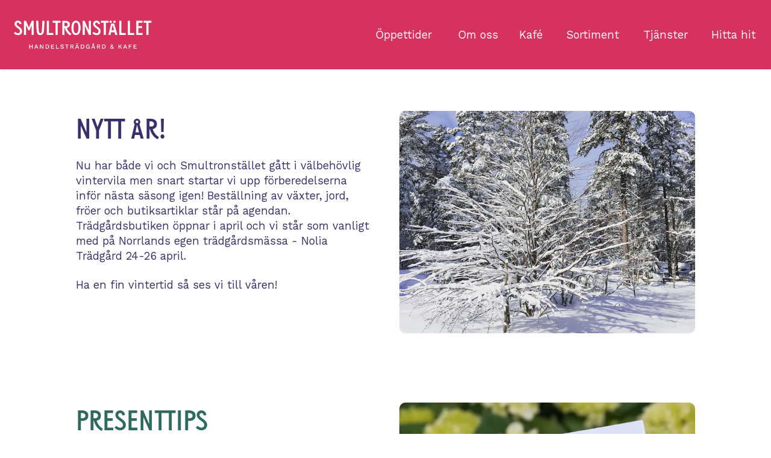

--- FILE ---
content_type: text/html; charset=utf-8
request_url: https://www.smultronstaellet.se/
body_size: 4451
content:
<!doctype html>
<html data-n-head-ssr lang="sv" data-n-head="%7B%22lang%22:%7B%22ssr%22:%22sv%22%7D%7D">
  <head>
    <meta data-n-head="ssr" charset="utf-8"><meta data-n-head="ssr" name="viewport" content="width=device-width,initial-scale=1"><meta data-n-head="ssr" name="author" content="Robin Isaksson"><meta data-n-head="ssr" property="og:type" content="website"><meta data-n-head="ssr" property="twitter:card" content="summary_large_image"><meta data-n-head="ssr" data-hid="description" name="description" content="Vårt fokus är härdiga växter som passar det norrländska klimatet"><meta data-n-head="ssr" property="og:site_name" content="Smultronstället"><meta data-n-head="ssr" property="og:title" content="Välkommen till Smultronstället | Smultronstället"><meta data-n-head="ssr" property="og:description" content="Vårt fokus är härdiga växter som passar det norrländska klimatet"><meta data-n-head="ssr" property="og:url" content="https://smultronstaellet.se/landingpage"><meta data-n-head="ssr" property="og:image" content="https://images.prismic.io/smultronstaellet/0f70efc0-e1ea-41bf-a8c6-3e00cc1e92e9_Carmine+Jewell.jpg?auto=compress,format&w=1200"><title>Välkommen till Smultronstället | Smultronstället</title><link data-n-head="ssr" rel="favicon" href="/favicon/favicon.ico"><link data-n-head="ssr" rel="stylesheet" href="https://fonts.googleapis.com/css?family=Work+Sans:400,700&display=swap"><link data-n-head="ssr" rel="canonical" href="https://smultronstaellet.se/landingpage"><link rel="preload" href="/_nuxt/1c84f4b.js" as="script"><link rel="preload" href="/_nuxt/6b605e6.js" as="script"><link rel="preload" href="/_nuxt/2085582.js" as="script"><link rel="preload" href="/_nuxt/405729e.js" as="script"><link rel="preload" href="/_nuxt/76a4ff6.js" as="script"><link rel="preload" href="/_nuxt/c969bd0.js" as="script"><style data-vue-ssr-id="1d24bd32:0 4abb5e5c:0 09a74088:0 6c676e00:0 7a54b03e:0 9f3d0822:0 1110d0ea:0">a,body,div,figure,h1,h2,h3,h4,h5,h6,html,li,main,nav,ol,p,section,ul{box-sizing:border-box;margin:0}article,aside,details,figcaption,figure,footer,header,main,nav,section,summary,video{display:block}audio,canvas,img,progress,svg,video{display:inline-block;vertical-align:middle}a{color:inherit}a:active,a:focus,a:hover{outline-width:0}ol,ul{list-style:none;padding:0}svg:not(:root){overflow:hidden}img{border:0;min-height:1px;min-width:1px;vertical-align:middle}img,video{height:auto;width:100%}@font-face{font-family:Smultronstallet;font-style:normal;font-weight:400;src:url(/fonts/Smultronstallet-Regular.woff) format("woff2"),url(/fonts/Smultronstallet-Regular.woff2) format("woff")}html{font-size:14px;min-height:100%;overflow-y:scroll}@media(min-width:320px)and (max-width:768px){html{font-size:calc(9.71429px + 1.33929vw)}}@media(min-width:768px)and (max-width:1440px){html{font-size:calc(15.42857px + .59524vw)}}@media(min-width:1440px){html{font-size:calc(14.4px + .66667vw)}}body{font-display:block;font-family:"Work Sans",sans-serif;font-size:16px;font-weight:400;-webkit-text-size-adjust:100%;-ms-text-size-adjust:100%;-webkit-font-smoothing:antialiased;-moz-osx-font-smoothing:grayscale}::-moz-selection{background:rgba(20,184,143,.4)}::-moz-selection,::selection{background:rgba(20,184,143,.4)}#page[data-v-318475e4]{opacity:0;transition:opacity 1s}#page.loaded[data-v-318475e4]{opacity:1}#content[data-v-318475e4]{margin-left:1rem;margin-right:1rem;padding-bottom:6rem;padding-top:6rem}.scene section[data-v-bbbd2a4c]{margin-top:5rem}.scene section[data-v-bbbd2a4c]:first-child{margin-top:2rem}.scene .section-image+.section-image[data-v-bbbd2a4c],.scene .section-image+.section-text[data-v-bbbd2a4c],.scene .section-text+.section-image[data-v-bbbd2a4c],.scene .section-text+.section-text[data-v-bbbd2a4c]{margin-top:2.5rem}.section-promoted-item{display:block;opacity:0;transition:opacity 1s}@media(min-width:768px){.section-promoted-item{display:flex;flex-direction:row;flex-wrap:nowrap;justify-content:space-between;margin-left:8.33333%;width:83.33333%}.section-promoted-item.right{flex-direction:row-reverse}}.section-promoted-item.visible{opacity:1}.section-promoted-item.red{color:#9e2f4b}.section-promoted-item.red .cta{background-color:#9e2f4b;border:2px solid #9e2f4b}.section-promoted-item.red .cta:hover{color:#9e2f4b}.section-promoted-item.green{color:#2e6b5c}.section-promoted-item.green .cta{background-color:#2e6b5c;border:2px solid #2e6b5c}.section-promoted-item.green .cta:hover{color:#2e6b5c}.section-promoted-item.blue{color:#3a2e6b}.section-promoted-item.blue .cta{background-color:#3a2e6b;border:2px solid #3a2e6b}.section-promoted-item.blue .cta:hover{color:#3a2e6b}.section-promoted-item.portrait .post{align-items:flex-start;display:flex;flex-direction:column;justify-content:center}@media(min-width:768px){.section-promoted-item .media,.section-promoted-item .post{width:calc(50% - 1rem)}}.section-promoted-item .media{margin-bottom:1rem}@media(min-width:768px){.section-promoted-item .media{margin-bottom:0}}.section-promoted-item .media img{border-radius:10px;width:100%}.section-promoted-item .post .title>h2{font-family:Smultronstallet,sans-serif;font-feature-settings:"dlig";font-size:1.8rem;font-variant-ligatures:discretionary-ligatures;font-weight:400;line-height:1.2em;margin-bottom:1rem}@media(min-width:768px){.section-promoted-item .post .title>h2{font-size:2rem}}.section-promoted-item .post .description>p{font-size:1rem;font-weight:400;line-height:1.4em;margin-bottom:1.2em}@media(min-width:768px){.section-promoted-item .post .description>p{font-size:.8rem}}.section-promoted-item .post .cta{border-radius:10px;color:#fff;display:inline-block;font-family:Smultronstallet,sans-serif;font-feature-settings:"dlig";font-size:1rem;font-variant-ligatures:discretionary-ligatures;font-weight:400;line-height:1.4em;padding:.5rem 1rem;-webkit-text-decoration:none;text-decoration:none;vertical-align:top}@media(min-width:768px){.section-promoted-item .post .cta{font-size:.8rem}}.section-promoted-item .post .cta:hover{background:#fff}#footer[data-v-6933b20b]{align-items:center;background-color:#d5325e;display:flex;flex-direction:column;justify-content:space-between;padding:1rem;text-align:center}@media(min-width:768px){#footer[data-v-6933b20b]{flex-direction:row;text-align:left;text-align:flex-start}}#footer .footer-logo[data-v-6933b20b]{margin-bottom:2rem;margin-top:2rem;width:50%}@media(min-width:768px){#footer .footer-logo[data-v-6933b20b]{margin-bottom:auto;margin-top:auto;width:10rem}}#footer .footer-logo .plant[data-v-6933b20b]{margin:1.5rem auto 0;width:75%}#footer .footer-info[data-v-6933b20b]{min-width:25%}#footer .footer-info .info[data-v-6933b20b]{font-size:1rem;font-weight:400;line-height:1.4em}@media(min-width:768px){#footer .footer-info .info[data-v-6933b20b]{font-size:.8rem}}#footer .footer-info .info[data-v-6933b20b] p{color:#fff;margin-bottom:1em}#footer .footer-info .info[data-v-6933b20b] p a{-webkit-text-decoration:underline;text-decoration:underline}#footer .footer-info .info[data-v-6933b20b] p a:hover{font-weight:700}#header[data-v-178594e5]{box-shadow:0 0 5px rgba(0,0,0,.15);left:0;position:fixed;right:0;top:0}#header.inverted .header-inner[data-v-178594e5]{background:#d5325e;color:#fff}#header.inverted .header-inner .logo.large[data-v-178594e5]{opacity:1}#header.inverted .header-inner .logo.small[data-v-178594e5]{opacity:0}#header.inverted .header-inner .header-icon .lines .line-1[data-v-178594e5],#header.inverted .header-inner .header-icon .lines .line-2[data-v-178594e5],#header.inverted .header-inner .header-icon .lines .line-3[data-v-178594e5]{background-color:#fff}#header.open .header-inner .header-nav[data-v-178594e5]{height:calc(100vh - 3rem)}#header.open .header-inner .header-nav .header-nav-link[data-v-178594e5]{opacity:1;transition-delay:.25s}#header.open .header-inner .header-icon .lines .line-1[data-v-178594e5]{top:4px;transform:rotate(-45deg)}#header.open .header-inner .header-icon .lines .line-2[data-v-178594e5]{opacity:0}#header.open .header-inner .header-icon .lines .line-3[data-v-178594e5]{top:4px;transform:rotate(45deg)}#header.open.extended .header-inner .header-nav[data-v-178594e5]{height:calc(100vh - 5rem);top:5rem}#header.extended .header-inner[data-v-178594e5]{height:5rem}#header.extended .header-inner .logo.large[data-v-178594e5]{top:-.5rem}#header.extended .header-inner .header-icon[data-v-178594e5]{top:1rem}#header .header-inner[data-v-178594e5]{align-items:center;background:#fff;color:#d5325e;display:flex;height:3rem;justify-content:space-between;margin:0 auto;padding:1rem;transition:background-color .5s,color .5s,height .25s}#header .header-inner .logo[data-v-178594e5]{position:relative;width:10rem}#header .header-inner .logo.large[data-v-178594e5]{left:0;opacity:0;position:absolute;top:0;transition:opacity .25s,top .25s}#header .header-inner .logo.small[data-v-178594e5]{opacity:1;transition:opacity .25s}#header .header-inner .header-nav[data-v-178594e5]{background-color:#d5325e;color:inherit;display:flex;flex-direction:column;height:0;justify-content:center;left:0;overflow:hidden;position:absolute;right:0;top:3rem;transition:height .25s}@media(min-width:1024px){#header .header-inner .header-nav[data-v-178594e5]{background-color:transparent;flex-direction:row;height:auto;justify-content:flex-end;left:auto;position:relative;right:auto;top:auto}}#header .header-inner .header-nav .header-nav-link[data-v-178594e5]{opacity:0;text-align:center;transition:opacity .25s}#header .header-inner .header-nav .header-nav-link[data-v-178594e5]:last-child{margin-right:0}@media(min-width:1024px){#header .header-inner .header-nav .header-nav-link[data-v-178594e5]{margin-right:1.5rem;opacity:1;text-align:left}}#header .header-inner .header-nav .header-nav-link .link[data-v-178594e5]{font-size:1.8rem;font-weight:400;line-height:1.2em;line-height:1.4em;-webkit-text-decoration:none;text-decoration:none}@media(min-width:768px){#header .header-inner .header-nav .header-nav-link .link[data-v-178594e5]{font-size:2rem}}#header .header-inner .header-nav .header-nav-link .link[data-v-178594e5]:before{content:attr(title);display:block;font-weight:700;height:0;overflow:hidden;visibility:hidden}#header .header-inner .header-nav .header-nav-link .link.active-link[data-v-178594e5],#header .header-inner .header-nav .header-nav-link .link.exact-active-link[data-v-178594e5]{font-weight:700}@media(min-width:1024px){#header .header-inner .header-nav .header-nav-link .link[data-v-178594e5]{font-size:1rem;font-weight:400;line-height:1.4em}}@media(min-width:1024px)and (min-width:768px){#header .header-inner .header-nav .header-nav-link .link[data-v-178594e5]{font-size:.8rem}}@media(min-width:1024px){#header .header-inner .header-nav .header-nav-link .link[data-v-178594e5]:hover{font-weight:700}}#header .header-inner .header-icon[data-v-178594e5]{padding:1rem;position:absolute;right:1rem;top:.5rem}@media(min-width:1024px){#header .header-inner .header-icon[data-v-178594e5]{display:none}}#header .header-inner .header-icon .lines[data-v-178594e5]{height:9px;position:relative;width:30px}#header .header-inner .header-icon .lines .line-1[data-v-178594e5],#header .header-inner .header-icon .lines .line-2[data-v-178594e5],#header .header-inner .header-icon .lines .line-3[data-v-178594e5]{background-color:#d5325e;height:1px;left:0;position:absolute;transform-origin:center;transition:transform .5s cubic-bezier(.22,1,.36,1),top .5s cubic-bezier(.22,1,.36,1),opacity .1s;width:30px}#header .header-inner .header-icon .lines .line-1[data-v-178594e5]{top:0}#header .header-inner .header-icon .lines .line-2[data-v-178594e5]{top:4px}#header .header-inner .header-icon .lines .line-3[data-v-178594e5]{top:8px}</style>
  </head>
  <body>
    <div data-server-rendered="true" id="__nuxt"><div id="__layout"><div id="page" data-v-318475e4><main id="content" data-v-318475e4><div class="scene homepage" data-v-bbbd2a4c data-v-318475e4><section class="section-promoted-item right blue landscape" data-v-bbbd2a4c><div class="media"><img src="https://images.prismic.io/smultronstaellet/91674b60-9c3e-4ee1-a25b-8ab11558a018_RKVH1663.jpg?auto=format,compress&rect=0,378,3023,2267&w=768&h=576" data-srcset="https://images.prismic.io/smultronstaellet/91674b60-9c3e-4ee1-a25b-8ab11558a018_RKVH1663.jpg?auto=format,compress&rect=0,378,3023,2267&w=1280&h=960 720w, https://images.prismic.io/smultronstaellet/91674b60-9c3e-4ee1-a25b-8ab11558a018_RKVH1663.jpg?auto=format,compress&rect=0,378,3023,2267&w=768&h=576 380w" data-sizes="(min-width: 768px)  50vw, 100vw"></div> <div class="post"><div class="title"><h2>Nytt år!</h2></div> <div class="description"><p>Nu har både vi och Smultronstället gått i välbehövlig vintervila men snart startar vi upp förberedelserna inför nästa säsong igen! Beställning av växter, jord, fröer och butiksartiklar står på agendan. Trädgårdsbutiken öppnar i april och vi står som vanligt med på Norrlands egen trädgårdsmässa - Nolia Trädgård 24-26 april. </p><p>Ha en fin vintertid så ses vi till våren!</p></div> <!----></div></section><section class="section-promoted-item right green landscape" data-v-bbbd2a4c><div class="media"><img src="https://images.prismic.io/smultronstaellet/a080d28a-114f-4011-a255-7bd6b77b443a_PXL_20220528_081609730.PORTRAIT.jpg?auto=format,compress&rect=0,882,3024,2268&w=768&h=576" data-srcset="https://images.prismic.io/smultronstaellet/a080d28a-114f-4011-a255-7bd6b77b443a_PXL_20220528_081609730.PORTRAIT.jpg?auto=format,compress&rect=0,882,3024,2268&w=1280&h=960 720w, https://images.prismic.io/smultronstaellet/a080d28a-114f-4011-a255-7bd6b77b443a_PXL_20220528_081609730.PORTRAIT.jpg?auto=format,compress&rect=0,882,3024,2268&w=768&h=576 380w" data-sizes="(min-width: 768px)  50vw, 100vw"></div> <div class="post"><div class="title"><h2>Presenttips</h2></div> <div class="description"><p>En uppskattad gåva till avtackningar och födelsedagar är våra presentkort i valfri valör. </p><p>Korten är giltiga i två år och vid ett (1) köptillfälle. Vid en större summa går det bra att dela upp i flera kort. Korten har vårt eget handritade motiv på framsidan och är dubbelvikta med gott om plats att skriva en personlig hälsning.</p><p>Om du vill köpa presentkort kan du maila oss så skickar vi det med post!</p></div> <a href="mailto:info@smultronstaellet.se" target="_blank" rel="noopener" class="cta">
      Mejla: info@smultronstaellet.se
    </a></div></section></div></main> <footer id="footer" data-v-6933b20b data-v-318475e4><div class="footer-logo" data-v-6933b20b><img src="/images/smultron-logo-extended-white.svg" alt="Smultronstället logo" class="logo" data-v-6933b20b> <img src="/images/frilagt-smultron.png" alt="Smultronstället - Smultron planta" class="plant" data-v-6933b20b></div> <div class="footer-info" data-v-6933b20b><div class="info" data-v-6933b20b data-v-6933b20b><p><strong>Smultronstället</strong><br>Holmsjön 70<br>905 96 Umeå</p><p><a target="_blank" rel="noopener" href="https://goo.gl/maps/aFNbk7CEsSwixwMx9">Se karta</a></p><p>Mail: <a href="mailto:info@smultronstaellet.se">info@smultronstaellet.se</a><br>Telefon: <a href="tel:+46722733584">072-273 35 84</a></p><p><a target="_blank" rel="noopener" href="https://www.instagram.com/smultronstaellet_i_norr/">Besök oss på instagram</a></p></div></div></footer> <header id="header" class="extended inverted" data-v-178594e5 data-v-318475e4><div class="header-inner" data-v-178594e5><a href="/" aria-current="page" class="logo exact-active-link active-link" data-v-178594e5><img src="/images/smultron-logo-red.svg" alt="Smultronstället" class="logo small red" data-v-178594e5> <img src="/images/smultron-logo-extended-white.svg" alt="Smultronstället" class="logo large white" data-v-178594e5></a> <div class="header-icon" data-v-178594e5><div class="lines" data-v-178594e5><div class="line-1" data-v-178594e5></div> <div class="line-2" data-v-178594e5></div> <div class="line-3" data-v-178594e5></div></div></div> <nav class="header-nav" data-v-178594e5><div class="header-nav-link" data-v-178594e5><a href="/oppettider" title="Öppettider" class="link" data-v-178594e5>
          Öppettider
        </a></div><div class="header-nav-link" data-v-178594e5><a href="/om-oss" title="Om oss" class="link" data-v-178594e5>
          Om oss
        </a></div><div class="header-nav-link" data-v-178594e5><a href="/kafe" title="Kafé" class="link" data-v-178594e5>
          Kafé
        </a></div><div class="header-nav-link" data-v-178594e5><a href="/sortiment" title="Sortiment" class="link" data-v-178594e5>
          Sortiment
        </a></div><div class="header-nav-link" data-v-178594e5><a href="/tjanster" title="Tjänster" class="link" data-v-178594e5>
          Tjänster
        </a></div><div class="header-nav-link" data-v-178594e5><a href="/hitta-hit" title="Hitta hit" class="link" data-v-178594e5>
          Hitta hit
        </a></div></nav></div></header></div></div></div><script defer src="/payload.js"></script><script src="/_nuxt/1c84f4b.js" defer></script><script src="/_nuxt/76a4ff6.js" defer></script><script src="/_nuxt/c969bd0.js" defer></script><script src="/_nuxt/6b605e6.js" defer></script><script src="/_nuxt/2085582.js" defer></script><script src="/_nuxt/405729e.js" defer></script>
  </body>
</html>


--- FILE ---
content_type: application/javascript; charset=utf-8
request_url: https://www.smultronstaellet.se/_nuxt/76a4ff6.js
body_size: 777
content:
(window.webpackJsonp=window.webpackJsonp||[]).push([[5],{309:function(t,e,n){var content=n(328);content.__esModule&&(content=content.default),"string"==typeof content&&(content=[[t.i,content,""]]),content.locals&&(t.exports=content.locals);(0,n(52).default)("6c676e00",content,!0,{sourceMap:!1})},327:function(t,e,n){"use strict";n(309)},328:function(t,e,n){var o=n(51)((function(i){return i[1]}));o.push([t.i,".scene section[data-v-bbbd2a4c]{margin-top:5rem}.scene section[data-v-bbbd2a4c]:first-child{margin-top:2rem}.scene .section-image+.section-image[data-v-bbbd2a4c],.scene .section-image+.section-text[data-v-bbbd2a4c],.scene .section-text+.section-image[data-v-bbbd2a4c],.scene .section-text+.section-text[data-v-bbbd2a4c]{margin-top:2.5rem}",""]),o.locals={},t.exports=o},334:function(t,e,n){"use strict";n.r(e);var o=n(22),r=n(8),c=(n(112),n(31),n(293)),d=n(296),m=n(297),l=n(298),h=n(299),f=Object(o.a)(Object(o.a)({components:{LargeText:c.a,PromotedItem:d.a,MediaImage:m.a,RichText:l.a,ProductList:h.a},asyncData:function(t){return Object(r.a)(regeneratorRuntime.mark((function e(){var n,o,r,c;return regeneratorRuntime.wrap((function(e){for(;;)switch(e.prev=e.next){case 0:return n=t.$prismic,o=t.store,r=o.state.global.homepage.uid,e.next=4,n.api.getByUID("page",r);case 4:if(!(c=e.sent)){e.next=9;break}return e.abrupt("return",{page:c});case 9:error({statusCode:404,message:"Page not found"});case 10:case"end":return e.stop()}}),e)})))()},data:function(){return{domain:"https://smultronstaellet.se"}},created:function(){},head:function(){return{title:this.page.data.meta_title,meta:[{hid:"description",name:"description",content:this.page.data.meta_description},{property:"og:site_name",content:this.$store.state.global.site_name},{property:"og:title",content:"".concat(this.page.data.meta_title," | ").concat(this.$store.state.global.site_name)},{property:"og:description",content:this.page.data.meta_description},{property:"og:url",content:this.domain+this.$prismic.linkResolver(this.page)},{property:"og:image",content:"".concat(this.page.data.meta_image.url,"&w=1200")}],link:[{rel:"canonical",href:this.domain+this.$prismic.linkResolver(this.page)}]}}},"created",(function(){})),"methods",{getComponentName:function(t){return"large_text"===t?"LargeText":"text___image"===t?"PromotedItem":"image"===t?"MediaImage":"text"===t?"RichText":"product_list"===t?"ProductList":void 0}}),_=(n(327),n(35)),component=Object(_.a)(f,(function(){var t=this,e=t._self._c;return e("div",{staticClass:"scene homepage"},t._l(t.page.data.body,(function(n,o){return e(t.getComponentName(n.slice_type),{key:o,tag:"component",attrs:{data:n}})})),1)}),[],!1,null,"bbbd2a4c",null);e.default=component.exports}}]);

--- FILE ---
content_type: application/javascript; charset=utf-8
request_url: https://www.smultronstaellet.se/_nuxt/225e3db.js
body_size: 769
content:
(window.webpackJsonp=window.webpackJsonp||[]).push([[4],{310:function(t,e,n){var content=n(330);content.__esModule&&(content=content.default),"string"==typeof content&&(content=[[t.i,content,""]]),content.locals&&(t.exports=content.locals);(0,n(52).default)("873ec054",content,!0,{sourceMap:!1})},329:function(t,e,n){"use strict";n(310)},330:function(t,e,n){var o=n(51)((function(i){return i[1]}));o.push([t.i,".scene section[data-v-f12897c4]{margin-top:5rem}.scene section[data-v-f12897c4]:first-child{margin-top:2rem}.scene .section-image+.section-image[data-v-f12897c4],.scene .section-image+.section-text[data-v-f12897c4],.scene .section-text+.section-image[data-v-f12897c4],.scene .section-text+.section-text[data-v-f12897c4]{margin-top:2.5rem}",""]),o.locals={},t.exports=o},335:function(t,e,n){"use strict";n.r(e);var o=n(8),r=(n(112),n(31),n(293)),c=n(296),m=n(297),d=n(298),l=n(299),f={components:{LargeText:r.a,PromotedItem:c.a,MediaImage:m.a,RichText:d.a,ProductList:l.a},asyncData:function(t){return Object(o.a)(regeneratorRuntime.mark((function e(){var n,o,r,c,m;return regeneratorRuntime.wrap((function(e){for(;;)switch(e.prev=e.next){case 0:return n=t.$prismic,o=t.params,r=t.store,c=o.uid?o.uid:r.state.global.homepage.uid,e.next=4,n.api.getByUID("page",c);case 4:if(!(m=e.sent)){e.next=9;break}return e.abrupt("return",{page:m});case 9:error({statusCode:404,message:"Page not found"});case 10:case"end":return e.stop()}}),e)})))()},data:function(){return{domain:"https://smultronstaellet.se"}},head:function(){return{title:this.page.data.meta_title,meta:[{hid:"description",name:"description",content:this.page.data.meta_description},{property:"og:site_name",content:this.$store.state.global.site_name},{property:"og:title",content:"".concat(this.page.data.meta_title," | ").concat(this.$store.state.global.site_name)},{property:"og:description",content:this.page.data.meta_description},{property:"og:url",content:this.domain+this.$prismic.linkResolver(this.page)},{property:"og:image",content:"".concat(this.page.data.meta_image.url,"&w=1200")}],link:[{rel:"canonical",href:this.domain+this.$prismic.linkResolver(this.page)}]}},created:function(){},methods:{getComponentName:function(t){return"large_text"===t?"LargeText":"text___image"===t?"PromotedItem":"image"===t?"MediaImage":"text"===t?"RichText":"product_list"===t?"ProductList":void 0}}},h=(n(329),n(35)),component=Object(h.a)(f,(function(){var t=this,e=t._self._c;return e("div",{staticClass:"scene"},t._l(t.page.data.body,(function(n,o){return e(t.getComponentName(n.slice_type),{key:o,tag:"component",attrs:{data:n}})})),1)}),[],!1,null,"f12897c4",null);e.default=component.exports}}]);

--- FILE ---
content_type: application/javascript; charset=utf-8
request_url: https://www.smultronstaellet.se/_nuxt/c969bd0.js
body_size: 3216
content:
(window.webpackJsonp=window.webpackJsonp||[]).push([[0],{291:function(t,e,o){"use strict";var r=o(147),n=o(148),c=function(){return Object(n.a)((function t(e,o,n,c){if(Object(r.a)(this,t),!("IntersectionObserver"in window))throw new Error("missing IntersectionObserver");this.observer=new IntersectionObserver((function(t){var e=t[0];if(e.isIntersecting){if("function"==typeof o){var r=e.boundingClientRect.top>0?"BELOW":"ABOVE";o(r)}}else if("function"==typeof n){var c=e.boundingClientRect.top>0?"BELOW":"ABOVE";n(c)}}),c),this.observer.observe(e)}),[{key:"destroy",value:function(){this.observer.disconnect(),this.observer=null}}])}();e.a=c},292:function(t,e,o){var content=o(295);content.__esModule&&(content=content.default),"string"==typeof content&&(content=[[t.i,content,""]]),content.locals&&(t.exports=content.locals);(0,o(52).default)("64a33db5",content,!0,{sourceMap:!1})},293:function(t,e,o){"use strict";o(112);var r=o(291),n={props:{data:{type:Object,default:function(){return{primay:{}}}}},data:function(){return{textColor:"",isWithinViewport:!1}},created:function(){this.textColor=this.data.primary.text_color?this.data.primary.text_color.toLowerCase():"red"},mounted:function(){var t=Math.round(.05*window.innerHeight),e={rootMargin:"-".concat(t,"px 0px -").concat(t,"px 0px")};this.observer=new r.a(this.$refs.section,this.onEnter,this.onLeave,e)},destroyed:function(){this.observer.destroy()},methods:{onEnter:function(){this.isWithinViewport=!0},onLeave:function(){this.isWithinViewport=!1}}},c=(o(294),o(35)),component=Object(c.a)(n,(function(){var t=this,e=t._self._c;return e("section",{ref:"section",staticClass:"section-large-text",class:[t.textColor,{visible:t.isWithinViewport}]},[e("prismic-rich-text",{staticClass:"text-block-label",attrs:{field:t.data.primary.text_label}}),t._v(" "),e("prismic-rich-text",{staticClass:"text-block-text",attrs:{field:t.data.primary.text}})],1)}),[],!1,null,null,null);e.a=component.exports},294:function(t,e,o){"use strict";o(292)},295:function(t,e,o){var r=o(51)((function(i){return i[1]}));r.push([t.i,'.section-large-text{margin:1rem auto 0;opacity:0;text-align:center;transition:opacity 1s;width:100%}@media(min-width:768px){.section-large-text{width:66.66667%}}.section-large-text.visible{opacity:1}.section-large-text.red{color:#9e2f4b}.section-large-text.green{color:#2e6b5c}.section-large-text.blue{color:#3a2e6b}.section-large-text .text-block-label p{font-size:1rem;font-weight:400;line-height:1.4em;margin-bottom:1em;text-transform:uppercase}@media(min-width:768px){.section-large-text .text-block-label p{font-size:.8rem}}.section-large-text .text-block-text h3{font-family:"Smultronstallet",sans-serif;font-feature-settings:"dlig";font-size:3rem;font-variant-ligatures:discretionary-ligatures;font-weight:400;line-height:1em;margin-bottom:1em}',""]),r.locals={},t.exports=r},296:function(t,e,o){"use strict";o(32),o(71),o(112),o(302);var r=o(291),n={props:{data:{type:Object,default:function(){return{primay:{}}}}},data:function(){return{image:{},format:"",textColor:"",isWithinViewport:!1}},created:function(){this.textColor=this.data.primary.promoted_color?this.data.primary.promoted_color.toLowerCase():"red",this.format=!0===this.data.primary.image_format?"portrait":"landscape","landscape"===this.format?this.image={alt:this.data.primary.image.alt,small:{url:this.data.primary.image.small_landscape.url,width:380},large:{url:this.data.primary.image.large_landscape.url,width:720}}:this.image={alt:this.data.primary.image.alt,small:{url:this.data.primary.image.small_portrait.url,width:640},large:{url:this.data.primary.image.large_portrait.url,width:1024}}},mounted:function(){var t=Math.round(.05*window.innerHeight),e={rootMargin:"-".concat(t,"px 0px -").concat(t,"px 0px")};this.observer=new r.a(this.$refs.section,this.onEnter,this.onLeave,e)},destroyed:function(){this.observer.destroy()},methods:{onEnter:function(){this.isWithinViewport=!0},onLeave:function(){this.isWithinViewport=!1}}},c=(o(315),o(35)),component=Object(c.a)(n,(function(){var t=this,e=t._self._c;return e("section",{ref:"section",staticClass:"section-promoted-item",class:[t.data.primary.image_position?"right":"left",t.isWithinViewport?"visible":"",t.textColor,t.format]},[e("div",{staticClass:"media"},[e("img",{attrs:{alt:t.image.alt,src:t.image.small.url,"data-srcset":"".concat(t.image.large.url," ").concat(t.image.large.width,"w, ").concat(t.image.small.url," ").concat(t.image.small.width,"w"),"data-sizes":"(min-width: 768px)  50vw, 100vw"}})]),t._v(" "),e("div",{staticClass:"post"},[e("prismic-rich-text",{staticClass:"title",attrs:{field:t.data.primary.title}}),t._v(" "),e("prismic-rich-text",{staticClass:"description",attrs:{field:t.data.primary.description}}),t._v(" "),"Any"!=t.data.primary.button_link.link_type?e("prismic-link",{staticClass:"cta",attrs:{field:t.data.primary.button_link}},[t._v("\n      "+t._s(t.data.primary.button_label)+"\n    ")]):t._e()],1)])}),[],!1,null,null,null);e.a=component.exports},297:function(t,e,o){"use strict";o(112),o(302);var r=o(291),n={props:{data:{type:Object,default:function(){return{primay:{}}}}},data:function(){return{isWithinViewport:!1}},created:function(){this.image={alt:this.data.primary.image.alt,small:{url:this.data.primary.image.url+"&w=768",width:768},large:{url:this.data.primary.image.url+"&w=1440",width:1440}}},mounted:function(){var t=Math.round(.05*window.innerHeight),e={rootMargin:"-".concat(t,"px 0px -").concat(t,"px 0px")};this.observer=new r.a(this.$refs.section,this.onEnter,this.onLeave,e)},destroyed:function(){this.observer.destroy()},methods:{onEnter:function(){this.isWithinViewport=!0},onLeave:function(){this.isWithinViewport=!1}}},c=(o(317),o(35)),component=Object(c.a)(n,(function(){var t=this,e=t._self._c;return e("section",{ref:"section",staticClass:"section-image",class:{visible:t.isWithinViewport}},[e("div",{staticClass:"media"},[e("img",{attrs:{alt:t.image.alt,src:t.image.small.url,"data-srcset":"".concat(t.image.large.url," ").concat(t.image.large.width,"w, ").concat(t.image.small.url," ").concat(t.image.small.width,"w"),"data-sizes":"(min-width: 768px)  100vw, 100vw"}})])])}),[],!1,null,"61a7cea0",null);e.a=component.exports},298:function(t,e,o){"use strict";o(112),o(25),o(40);var r=o(291),n={props:{data:{type:Object,default:function(){return{primay:{}}}}},data:function(){return{isWithinViewport:!1}},created:function(){this.bgColorClass="bg-"+this.data.primary.background_color.replace(/\s+/g,"-").toLowerCase(),this.textColorClass=this.data.primary.text_color?"text-"+this.data.primary.text_color.replace(/\s+/g,"-").toLowerCase():"text-red"},mounted:function(){var t=Math.round(.05*window.innerHeight),e={rootMargin:"-".concat(t,"px 0px -").concat(t,"px 0px")};this.observer=new r.a(this.$refs.section,this.onEnter,this.onLeave,e)},destroyed:function(){this.observer.destroy()},methods:{onEnter:function(){this.isWithinViewport=!0},onLeave:function(){this.isWithinViewport=!1}}},c=(o(319),o(35)),component=Object(c.a)(n,(function(){var t=this,e=t._self._c;return e("section",{ref:"section",staticClass:"section-text",class:{visible:t.isWithinViewport}},[e("prismic-rich-text",{staticClass:"text-block",class:[this.bgColorClass,this.textColorClass],attrs:{field:t.data.primary.text}})],1)}),[],!1,null,null,null);e.a=component.exports},299:function(t,e,o){"use strict";o(112);var r=o(291),n={props:{data:{type:Object}},data:function(){return{rgb:"",isWithinViewport:!1}},created:function(){switch(this.data.primary.list_color){case"Red Bright":this.rgb="213, 50, 94";break;case"Red Dark":this.rgb="107, 60, 61";break;case"Mint Bright":this.rgb="20, 184, 143";break;case"Mint Dark":this.rgb="46, 107, 92";break;case"Turquoise Bright":this.rgb="20, 184, 174";break;case"Turquoise Dark":this.rgb="46, 107, 102";break;case"Purple Bright":this.rgb="107, 38, 220";break;case"Purple Dark":this.rgb="58, 46, 107";break;default:this.rgb="158, 47, 75"}},mounted:function(){var t=Math.round(.05*window.innerHeight),e={rootMargin:"-".concat(t,"px 0px -").concat(t,"px 0px")};this.observer=new r.a(this.$refs.section,this.onEnter,this.onLeave,e)},destroyed:function(){this.observer.destroy()},methods:{getBackgroundColor:function(t){if(void 0!==t){var e=t%2==0?"0.05":"0.1";return"rgba(".concat(this.rgb,", ").concat(e,")")}return"rgb(".concat(this.rgb,")")},onEnter:function(){this.isWithinViewport=!0},onLeave:function(){this.isWithinViewport=!1}}},c=(o(321),o(35)),component=Object(c.a)(n,(function(){var t=this,e=t._self._c;return e("div",{ref:"section",staticClass:"product-group-list",class:{visible:t.isWithinViewport}},[e("header",{staticClass:"group-header",style:{backgroundColor:t.getBackgroundColor()}},[e("prismic-rich-text",{staticClass:"description",attrs:{field:t.data.primary.list_description}})],1),t._v(" "),e("ul",{staticClass:"products",style:{color:t.getBackgroundColor()}},t._l(t.data.items,(function(o,r){return e("li",{key:r,staticClass:"product",style:{backgroundColor:t.getBackgroundColor(r)}},[e("prismic-rich-text",{staticClass:"name",attrs:{field:o.product_title}}),t._v(" "),e("prismic-rich-text",{staticClass:"description",attrs:{field:o.product_description}}),t._v(" "),e("div",{staticClass:"out-of-stock"},[t._v(t._s(o.out_of_stock))])],1)})),0)])}),[],!1,null,null,null);e.a=component.exports},302:function(t,e,o){"use strict";var r=o(2),n=o(206);r({target:"String",proto:!0,forced:o(207)("small")},{small:function(){return n(this,"small","","")}})},303:function(t,e,o){var content=o(316);content.__esModule&&(content=content.default),"string"==typeof content&&(content=[[t.i,content,""]]),content.locals&&(t.exports=content.locals);(0,o(52).default)("7a54b03e",content,!0,{sourceMap:!1})},304:function(t,e,o){var content=o(318);content.__esModule&&(content=content.default),"string"==typeof content&&(content=[[t.i,content,""]]),content.locals&&(t.exports=content.locals);(0,o(52).default)("18bab62a",content,!0,{sourceMap:!1})},305:function(t,e,o){var content=o(320);content.__esModule&&(content=content.default),"string"==typeof content&&(content=[[t.i,content,""]]),content.locals&&(t.exports=content.locals);(0,o(52).default)("7e453f50",content,!0,{sourceMap:!1})},306:function(t,e,o){var content=o(322);content.__esModule&&(content=content.default),"string"==typeof content&&(content=[[t.i,content,""]]),content.locals&&(t.exports=content.locals);(0,o(52).default)("4070d430",content,!0,{sourceMap:!1})},315:function(t,e,o){"use strict";o(303)},316:function(t,e,o){var r=o(51)((function(i){return i[1]}));r.push([t.i,'.section-promoted-item{display:block;opacity:0;transition:opacity 1s}@media(min-width:768px){.section-promoted-item{display:flex;flex-direction:row;flex-wrap:nowrap;justify-content:space-between;margin-left:8.33333%;width:83.33333%}.section-promoted-item.right{flex-direction:row-reverse}}.section-promoted-item.visible{opacity:1}.section-promoted-item.red{color:#9e2f4b}.section-promoted-item.red .cta{background-color:#9e2f4b;border:2px solid #9e2f4b}.section-promoted-item.red .cta:hover{color:#9e2f4b}.section-promoted-item.green{color:#2e6b5c}.section-promoted-item.green .cta{background-color:#2e6b5c;border:2px solid #2e6b5c}.section-promoted-item.green .cta:hover{color:#2e6b5c}.section-promoted-item.blue{color:#3a2e6b}.section-promoted-item.blue .cta{background-color:#3a2e6b;border:2px solid #3a2e6b}.section-promoted-item.blue .cta:hover{color:#3a2e6b}.section-promoted-item.portrait .post{align-items:flex-start;display:flex;flex-direction:column;justify-content:center}@media(min-width:768px){.section-promoted-item .media,.section-promoted-item .post{width:calc(50% - 1rem)}}.section-promoted-item .media{margin-bottom:1rem}@media(min-width:768px){.section-promoted-item .media{margin-bottom:0}}.section-promoted-item .media img{border-radius:10px;width:100%}.section-promoted-item .post .title>h2{font-family:"Smultronstallet",sans-serif;font-feature-settings:"dlig";font-size:1.8rem;font-variant-ligatures:discretionary-ligatures;font-weight:400;line-height:1.2em;margin-bottom:1rem}@media(min-width:768px){.section-promoted-item .post .title>h2{font-size:2rem}}.section-promoted-item .post .description>p{font-size:1rem;font-weight:400;line-height:1.4em;margin-bottom:1.2em}@media(min-width:768px){.section-promoted-item .post .description>p{font-size:.8rem}}.section-promoted-item .post .cta{border-radius:10px;color:#fff;display:inline-block;font-family:"Smultronstallet",sans-serif;font-feature-settings:"dlig";font-size:1rem;font-variant-ligatures:discretionary-ligatures;font-weight:400;line-height:1.4em;padding:.5rem 1rem;-webkit-text-decoration:none;text-decoration:none;vertical-align:top}@media(min-width:768px){.section-promoted-item .post .cta{font-size:.8rem}}.section-promoted-item .post .cta:hover{background:#fff}',""]),r.locals={},t.exports=r},317:function(t,e,o){"use strict";o(304)},318:function(t,e,o){var r=o(51)((function(i){return i[1]}));r.push([t.i,".section-image[data-v-61a7cea0]{margin:2rem auto 0;max-width:720px;opacity:0;transition:opacity 1s;width:100%}@media(min-width:768px){.section-image[data-v-61a7cea0]{width:66.66667%}}.section-image.visible[data-v-61a7cea0]{opacity:1}.section-image .media[data-v-61a7cea0]{overflow:hidden}.section-image .media img[data-v-61a7cea0]{border-radius:10px}",""]),r.locals={},t.exports=r},319:function(t,e,o){"use strict";o(305)},320:function(t,e,o){var r=o(51)((function(i){return i[1]}));r.push([t.i,'.section-text{color:#9e2f4b;margin:2rem auto 0;max-width:640px;opacity:0;transition:opacity 1s;width:100%}@media(min-width:768px){.section-text{width:66.66667%}}.section-text.visible{opacity:1}.section-text .text-block.bg-bordeaux{background-color:#9e2f4b;color:#fff}.section-text .text-block.bg-red-bright{background-color:#d5325e;color:#fff}.section-text .text-block.bg-red-dark{background-color:#6b2e3d;color:#fff}.section-text .text-block.bg-mint-bright{background-color:#14b88f;color:#fff}.section-text .text-block.bg-mint-dark{background-color:#2e6b5c;color:#fff}.section-text .text-block.bg-turquoise-bright{background-color:#14b8ae;color:#fff}.section-text .text-block.bg-turquoise-dark{background-color:#2e6b66;color:#fff}.section-text .text-block.bg-purple-bright{background-color:#6b26dc;color:#fff}.section-text .text-block.bg-purple-dark{background-color:#3a2e6b}.section-text .text-block.bg-bordeaux,.section-text .text-block.bg-mint-bright,.section-text .text-block.bg-mint-dark,.section-text .text-block.bg-purple-bright,.section-text .text-block.bg-purple-dark,.section-text .text-block.bg-red-bright,.section-text .text-block.bg-red-dark,.section-text .text-block.bg-turquoise-bright,.section-text .text-block.bg-turquoise-dark{color:#fff;margin:0 -1rem;padding:1rem}.section-text .text-block.bg-transparent.text-red{color:#9e2f4b}.section-text .text-block.bg-transparent.text-green{color:#2e6b5c}.section-text .text-block.bg-transparent.text-blue{color:#3a2e6b}.section-text .text-block h2{font-family:"Smultronstallet",sans-serif;font-feature-settings:"dlig";font-size:1.8rem;font-variant-ligatures:discretionary-ligatures;font-weight:400;line-height:1.2em;margin-bottom:.3em}@media(min-width:768px){.section-text .text-block h2{font-size:2rem}}.section-text .text-block p{font-size:1rem;font-weight:400;line-height:1.4em;margin-bottom:1em}@media(min-width:768px){.section-text .text-block p{font-size:.8rem}}.section-text .text-block p a:hover{font-weight:700}.section-text .text-block ul{font-family:"Smultronstallet",sans-serif;font-feature-settings:"dlig";font-size:1.4rem;font-variant-ligatures:discretionary-ligatures;font-weight:400;line-height:1.2em;list-style:disc;list-style-position:outside;margin-bottom:.5em;margin-left:1em}',""]),r.locals={},t.exports=r},321:function(t,e,o){"use strict";o(306)},322:function(t,e,o){var r=o(51)((function(i){return i[1]}));r.push([t.i,'.product-group-list{color:#fff;margin:2rem auto 0;opacity:0;transition:opacity 1s;width:100%}@media(min-width:1024px){.product-group-list{width:83.33333%}}.product-group-list.visible{opacity:1}.product-group-list .group-header{background-color:#d5325e;margin:0 -1rem;padding:1rem}.product-group-list .group-header .description>h2{font-family:"Smultronstallet",sans-serif;font-feature-settings:"dlig";font-size:1.8rem;font-variant-ligatures:discretionary-ligatures;font-weight:400;line-height:1.2em;margin-bottom:.3em}@media(min-width:768px){.product-group-list .group-header .description>h2{font-size:2rem}}.product-group-list .group-header .description>p{font-size:1rem;font-weight:400;line-height:1.4em;margin-bottom:1em}@media(min-width:768px){.product-group-list .group-header .description>p{font-size:.8rem}}.product-group-list .products .product{font-size:0;margin:0 -1rem;padding:1rem}.product-group-list .products .product:nth-child(2n){background-color:rgba(213,50,94,.05)}.product-group-list .products .product:nth-child(odd){background-color:rgba(213,50,94,.1)}.product-group-list .products .product .description,.product-group-list .products .product .name,.product-group-list .products .product .out-of-stock{display:inline-block;vertical-align:top}.product-group-list .products .product .name{font-size:.8rem;font-weight:400;-webkit-hyphens:auto;hyphens:auto;line-height:1.4em;width:100%;word-break:break-word}@media(min-width:768px){.product-group-list .products .product .name{font-size:.6rem}}@media(min-width:1024px){.product-group-list .products .product .name{margin-right:20px;width:calc(25% - 20px)}}.product-group-list .products .product .description{font-size:.8rem;font-weight:400;line-height:1.4em;margin-right:20px;width:calc(95% - 20px)}@media(min-width:768px){.product-group-list .products .product .description{font-size:.6rem}}@media(min-width:1024px){.product-group-list .products .product .description{width:calc(70% - 20px)}}.product-group-list .products .product .out-of-stock{color:#d5325e;font-size:1rem;font-weight:700;text-align:right;width:5%}',""]),r.locals={},t.exports=r}}]);

--- FILE ---
content_type: application/javascript; charset=utf-8
request_url: https://www.smultronstaellet.se/payload.js
body_size: 2551
content:
window.__NUXT__=function(t,e,a,i,s,r,l,o,n,d,p,m,g,c,u,_,b,h,f,y,k,A,x,v,T,w,B,R,j,X,P,C,z,O,G,H){return{layout:"default",data:[{page:{id:A,uid:x,url:t,type:l,href:"https://smultronstaellet.cdn.prismic.io/api/v2/documents/search?ref=aWOGeRIAACcAOS9h&q=%5B%5B%3Ad+%3D+at%28document.id%2C+%22Xor86BAAACEAGdDf%22%29+%5D%5D",tags:[],first_publication_date:v,last_publication_date:T,slugs:[w],linked_documents:[],lang:o,alternate_languages:[],data:{page_title:[{type:"heading1",text:"Första sidan",spans:[]}],body:[{primary:{promoted_color:"Blue",title:[{type:B,text:"Nytt år!",spans:[],direction:n}],description:[{type:s,text:"Nu har både vi och Smultronstället gått i välbehövlig vintervila men snart startar vi upp förberedelserna inför nästa säsong igen! Beställning av växter, jord, fröer och butiksartiklar står på agendan. Trädgårdsbutiken öppnar i april och vi står som vanligt med på Norrlands egen trädgårdsmässa - Nolia Trädgård 24-26 april. ",spans:[],direction:n},{type:s,text:"Ha en fin vintertid så ses vi till våren!",spans:[],direction:n}],button_label:t,button_link:{link_type:"Any"},image_format:r,image_position:y,image:{dimensions:{width:3023,height:3023},alt:t,copyright:t,url:"https://images.prismic.io/smultronstaellet/91674b60-9c3e-4ee1-a25b-8ab11558a018_RKVH1663.jpg?auto=format,compress",id:p,edit:{x:0,y:0,zoom:1,background:i},small_portrait:{dimensions:{width:c,height:u},alt:t,copyright:t,url:"https://images.prismic.io/smultronstaellet/91674b60-9c3e-4ee1-a25b-8ab11558a018_RKVH1663.jpg?auto=format,compress&rect=378,0,2267,3023&w=576&h=768",id:p,edit:{x:_,y:0,zoom:1,background:i}},large_portrait:{dimensions:{width:b,height:h},alt:t,copyright:t,url:"https://images.prismic.io/smultronstaellet/91674b60-9c3e-4ee1-a25b-8ab11558a018_RKVH1663.jpg?auto=format,compress&rect=378,0,2267,3023&w=960&h=1280",id:p,edit:{x:_,y:0,zoom:1,background:i}},large_landscape:{dimensions:{width:h,height:b},alt:t,copyright:t,url:"https://images.prismic.io/smultronstaellet/91674b60-9c3e-4ee1-a25b-8ab11558a018_RKVH1663.jpg?auto=format,compress&rect=0,378,3023,2267&w=1280&h=960",id:p,edit:{x:0,y:_,zoom:1,background:i}},small_landscape:{dimensions:{width:u,height:c},alt:t,copyright:t,url:"https://images.prismic.io/smultronstaellet/91674b60-9c3e-4ee1-a25b-8ab11558a018_RKVH1663.jpg?auto=format,compress&rect=0,378,3023,2267&w=768&h=576",id:p,edit:{x:0,y:_,zoom:1,background:i}}}},items:[],id:"text___image$43f33726-f6ba-4f2c-974f-bd6df255638c",slice_type:j,slice_label:t},{primary:{promoted_color:"Green",title:[{type:B,text:"Presenttips",spans:[],direction:n}],description:[{type:s,text:"En uppskattad gåva till avtackningar och födelsedagar är våra presentkort i valfri valör. ",spans:[],direction:n},{type:s,text:"Korten är giltiga i två år och vid ett (1) köptillfälle. Vid en större summa går det bra att dela upp i flera kort. Korten har vårt eget handritade motiv på framsidan och är dubbelvikta med gott om plats att skriva en personlig hälsning.",spans:[],direction:n},{type:s,text:"Om du vill köpa presentkort kan du maila oss så skickar vi det med post!",spans:[],direction:n}],button_label:"Mejla: info@smultronstaellet.se",button_link:{link_type:m,key:"6b78cfc4-c546-436f-ade4-65089fd0a648",url:X,target:k},image_format:r,image_position:y,image:{dimensions:{width:3024,height:4032},alt:t,copyright:t,url:"https://images.prismic.io/smultronstaellet/a080d28a-114f-4011-a255-7bd6b77b443a_PXL_20220528_081609730.PORTRAIT.jpg?auto=format,compress",id:g,edit:{x:0,y:0,zoom:1,background:i},small_portrait:{dimensions:{width:c,height:u},alt:t,copyright:t,url:"https://images.prismic.io/smultronstaellet/a080d28a-114f-4011-a255-7bd6b77b443a_PXL_20220528_081609730.PORTRAIT.jpg?auto=format,compress&rect=0,0,3024,4032&w=576&h=768",id:g,edit:{x:0,y:0,zoom:1,background:i}},large_portrait:{dimensions:{width:b,height:h},alt:t,copyright:t,url:"https://images.prismic.io/smultronstaellet/a080d28a-114f-4011-a255-7bd6b77b443a_PXL_20220528_081609730.PORTRAIT.jpg?auto=format,compress&rect=0,0,3024,4032&w=960&h=1280",id:g,edit:{x:0,y:0,zoom:1,background:i}},large_landscape:{dimensions:{width:h,height:b},alt:t,copyright:t,url:"https://images.prismic.io/smultronstaellet/a080d28a-114f-4011-a255-7bd6b77b443a_PXL_20220528_081609730.PORTRAIT.jpg?auto=format,compress&rect=0,882,3024,2268&w=1280&h=960",id:g,edit:{x:0,y:882,zoom:1,background:i}},small_landscape:{dimensions:{width:u,height:c},alt:t,copyright:t,url:"https://images.prismic.io/smultronstaellet/a080d28a-114f-4011-a255-7bd6b77b443a_PXL_20220528_081609730.PORTRAIT.jpg?auto=format,compress&rect=0,882,3024,2268&w=768&h=576",id:g,edit:{x:0,y:882,zoom:1,background:i}}}},items:[{}],id:"text___image$bf2f42e9-d942-4f08-aa54-a1c672c46871",slice_type:j,slice_label:t}],meta_title:"Välkommen till Smultronstället",meta_description:"Vårt fokus är härdiga växter som passar det norrländska klimatet",meta_image:{dimensions:{width:1200,height:900},alt:t,copyright:t,url:"https://images.prismic.io/smultronstaellet/0f70efc0-e1ea-41bf-a8c6-3e00cc1e92e9_Carmine+Jewell.jpg?auto=compress,format",id:"X6FTMRAAACUAAC_j",edit:{x:0,y:0,zoom:1,background:"#fff"}}}}}],fetch:{},error:t,state:{layout:{},global:{site_name:"Smultronstället",homepage:{id:A,type:l,tags:[],lang:o,slug:w,first_publication_date:v,last_publication_date:T,uid:x,link_type:d,key:"ab8d24a6-dadb-452c-87e5-dd14ae4b2549",isBroken:r},header_nav_items:[{text:"Öppettider",link:{id:"XosTxhAAACIAGjoO",type:l,tags:[],lang:o,slug:C,first_publication_date:"2020-04-06T11:43:50+0000",last_publication_date:"2025-10-12T18:55:58+0000",uid:C,link_type:d,key:"dfce3da3-9b58-4dcd-8719-510da34f9dcb",isBroken:r}},{text:"Om oss",link:{id:"XosgQBAAAB8AGnB-",type:l,tags:[],lang:o,slug:z,first_publication_date:"2020-04-06T12:27:47+0000",last_publication_date:"2025-08-28T19:21:33+0000",uid:z,link_type:d,key:"f2db7210-52ff-49cb-a9f0-251afaf1078a",isBroken:r}},{text:"Kafé",link:{id:"XosZOBAAACIAGlOQ",type:l,tags:[],lang:o,slug:O,first_publication_date:"2020-04-06T11:59:27+0000",last_publication_date:"2024-12-16T16:05:57+0000",uid:O,link_type:d,key:"4d293660-3b07-493a-8a95-2387fb7c8724",isBroken:r}},{text:"Sortiment",link:{id:"Xor8_RAAACEAGdEB",type:l,tags:[],lang:o,slug:G,first_publication_date:"2020-04-06T09:57:19+0000",last_publication_date:"2025-08-28T10:30:29+0000",uid:G,link_type:d,key:"bde1bf79-40dd-4a34-b237-37c2c018850b",isBroken:r}},{text:"Tjänster",link:{id:"XosetBAAAB8AGmze",type:l,tags:[],lang:o,slug:H,first_publication_date:"2020-04-06T12:21:10+0000",last_publication_date:"2025-08-26T10:39:45+0000",uid:H,link_type:d,key:"dbf9f303-10e0-44e3-8f58-95f9aa22fc52",isBroken:r}},{text:"Hitta hit",link:{id:"XosfeRAAACEAGm6K",type:l,tags:[],lang:o,slug:"-",first_publication_date:"2020-04-06T12:24:28+0000",last_publication_date:"2023-12-11T12:43:43+0000",uid:"hitta-hit",link_type:d,key:"31656f85-c403-42f5-b315-fa77457b9994",isBroken:r}}],footer_text:[{type:s,text:"Smultronstället\nHolmsjön 70\n905 96 Umeå",spans:[{start:0,end:15,type:"strong"}]},{type:s,text:"Se karta",spans:[{start:0,end:8,type:f,data:{link_type:m,url:"https://goo.gl/maps/aFNbk7CEsSwixwMx9",target:k}}]},{type:s,text:"Mail: info@smultronstaellet.se\nTelefon: 072-273 35 84",spans:[{start:6,end:30,type:f,data:{link_type:m,url:X}},{start:40,end:53,type:f,data:{link_type:m,url:"tel:+46722733584"}}]},{type:s,text:"Besök oss på instagram",spans:[{start:0,end:22,type:f,data:{link_type:m,url:"https://www.instagram.com/smultronstaellet_i_norr/",target:k}}]}]}},serverRendered:y,routePath:"/",config:{_app:{basePath:"/",assetsPath:"/_nuxt/",cdnURL:t}}}}(null,0,0,"transparent","paragraph",!1,"page","sv-se","ltr","Document","YBp-HxAAAB8AjTh8","Web","Y-ulNxIAACsAg8vD",576,768,378,960,1280,"hyperlink",!0,"_blank","Xor86BAAACEAGdDf","landingpage","2020-04-06T09:56:59+0000","2026-01-11T11:16:09+0000","forsta-sidan","heading2",0,"text___image","mailto:info@smultronstaellet.se",0,"oppettider","om-oss","kafe","sortiment","tjanster")

--- FILE ---
content_type: image/svg+xml
request_url: https://www.smultronstaellet.se/images/smultron-logo-red.svg
body_size: 901
content:
<svg width="220" height="24" viewBox="0 0 220 24" fill="none" xmlns="http://www.w3.org/2000/svg">

<path d="M0.064 20.216L2.272 18.104C3.584 19.704 5.152 20.28 6.688 20.28C8.544 20.28 9.792 19 9.792 17.016C9.792 12.632 1.12 11.448 1.12 5.56C1.12 2.52 3.328 0.279999 6.432 0.279999C9.6 0.279999 12.096 2.36 12.064 5.56L9.056 5.88C9.024 4.504 8.128 3.32 6.528 3.32C5.248 3.32 4.384 4.216 4.384 5.656C4.384 9.272 13.12 10.776 13.12 17.016C13.12 21.016 10.112 23.32 6.752 23.32C3.808 23.32 1.408 22.008 0.064 20.216ZM22.8723 15.544H25.0803L28.0883 7.544H28.2163V23H31.5763V0.599998H28.3763L23.9603 11.224H23.8323L19.2563 0.599998H16.0563V23H19.4163V7.544H19.5443L22.8723 15.544ZM41.9048 23.32C45.9048 23.352 47.5688 20.12 47.8568 14.328L48.5608 0.599998H45.2008L44.4968 14.328C44.3368 17.528 44.2408 20.28 41.9368 20.28C39.8568 20.28 39.5048 17.528 39.3448 14.328L38.6408 0.599998H35.2488L35.9528 14.328C36.2408 20.12 37.5208 23.288 41.9048 23.32ZM52.2438 23H62.4518V20.056H55.6038V0.599998H52.2438V23ZM69.448 3.544V23H66.088V3.544H61.64V0.599998H73.896V3.544H69.448ZM76.9313 23V0.599998H81.4753C85.0273 0.599998 88.7713 2.008 88.7713 6.36C88.7713 9.496 86.8513 11.288 83.9713 11.832C84.9633 15.768 87.4913 19.032 91.1073 21.24L89.5073 23.736C85.0913 21.56 81.8593 16.824 80.7713 12.024H80.2273V23H76.9313ZM80.2273 9.208H82.1153C83.5233 9.208 85.4113 8.6 85.4113 6.36C85.4113 4.44 83.5873 3.544 81.7953 3.544H80.2273V9.208ZM98.4465 23.32C93.4225 23.32 91.1825 18.36 91.1825 11.8C91.1825 5.432 93.4225 0.279999 98.4465 0.279999C103.471 0.279999 105.711 5.432 105.711 11.8C105.711 18.36 103.471 23.32 98.4465 23.32ZM98.4465 3.32C95.5985 3.32 94.6385 6.392 94.6385 11.8C94.6385 17.144 95.5985 20.28 98.4465 20.28C101.295 20.28 102.255 17.208 102.255 11.8C102.255 6.392 101.295 3.32 98.4465 3.32ZM109.088 0.599998V23H112.288V8.216H112.416L119.008 23H122.048V0.599998H118.848V15.608H118.72L112.128 0.599998H109.088ZM124.502 20.216L126.71 18.104C128.022 19.704 129.59 20.28 131.126 20.28C132.982 20.28 134.23 19 134.23 17.016C134.23 12.632 125.558 11.448 125.558 5.56C125.558 2.52 127.766 0.279999 130.87 0.279999C134.038 0.279999 136.534 2.36 136.502 5.56L133.494 5.88C133.462 4.504 132.566 3.32 130.966 3.32C129.686 3.32 128.822 4.216 128.822 5.656C128.822 9.272 137.558 10.776 137.558 17.016C137.558 21.016 134.55 23.32 131.19 23.32C128.246 23.32 125.846 22.008 124.502 20.216ZM145.729 3.544V23H142.369V3.544H137.921V0.599998H150.177V3.544H145.729ZM155.076 0.599998H151.716V3.544H155.076V0.599998ZM161.156 0.599998H157.796V3.544H161.156V0.599998ZM160.708 23H164.132L158.82 4.76H154.18L149.796 23H153.156L154.052 18.68H159.556L160.708 23ZM154.692 15.736L156.452 7.352H156.58L158.788 15.736H154.692ZM167.088 23H177.296V20.056H170.448V0.599998H167.088V23ZM180.494 23H190.702V20.056H183.854V0.599998H180.494V23ZM193.9 23H204.108V20.056H197.26V12.12H203.372V9.176H197.26V3.544H203.788V0.599998H193.9V23ZM213.354 3.544V23H209.994V3.544H205.546V0.599998H217.802V3.544H213.354Z" fill="#D5325E"/>

</svg>


--- FILE ---
content_type: image/svg+xml
request_url: https://www.smultronstaellet.se/images/smultron-logo-extended-white.svg
body_size: 4194
content:
<svg width="220" height="46" viewBox="0 0 220 46" fill="none" xmlns="http://www.w3.org/2000/svg">
<path d="M29.7728 38.4V45H28.6928V42.12H25.4328V45H24.3628V38.4H25.4328V41.2H28.6928V38.4H29.7728ZM36.9561 43.27H34.1761L33.5461 45H32.4461L34.9361 38.4H36.2161L38.7061 45H37.5761L36.9561 43.27ZM36.6361 42.4L35.8761 40.28L35.5761 39.33H35.5461L35.2661 40.26L34.4861 42.4H36.6361ZM46.7865 45H45.5165L42.9665 40.84L42.3265 39.62H42.3165L42.3565 40.74V45H41.3765V38.4H42.6365L45.1765 42.55L45.8265 43.78H45.8365L45.7965 42.66V38.4H46.7865V45ZM52.5698 38.4C53.6098 38.4 54.4164 38.6867 54.9898 39.26C55.5631 39.8333 55.8498 40.6467 55.8498 41.7C55.8498 42.7533 55.5631 43.5667 54.9898 44.14C54.4164 44.7133 53.6098 45 52.5698 45H50.2398V38.4H52.5698ZM52.5698 44.09C53.2631 44.09 53.7964 43.8833 54.1698 43.47C54.5431 43.05 54.7298 42.46 54.7298 41.7C54.7298 40.94 54.5431 40.3533 54.1698 39.94C53.7964 39.52 53.2631 39.31 52.5698 39.31H51.3098V44.09H52.5698ZM63.857 44.08V45H58.937V38.4H63.717V39.32H60.007V41.22H62.907V42.12H60.007V44.08H63.857ZM71.5045 44.08V45H66.7945V38.4H67.8645V44.08H71.5045ZM76.5308 38.3C77.1374 38.3 77.6541 38.41 78.0808 38.63C78.5141 38.85 78.8774 39.1867 79.1708 39.64L78.3608 40.37C78.1741 39.97 77.9408 39.68 77.6608 39.5C77.3808 39.32 77.0074 39.23 76.5408 39.23C76.0808 39.23 75.7241 39.3233 75.4708 39.51C75.2174 39.69 75.0908 39.9233 75.0908 40.21C75.0908 40.4767 75.2141 40.69 75.4608 40.85C75.7074 41.0033 76.1474 41.1367 76.7808 41.25C77.3741 41.3567 77.8441 41.4933 78.1908 41.66C78.5441 41.82 78.8008 42.0233 78.9608 42.27C79.1208 42.51 79.2008 42.81 79.2008 43.17C79.2008 43.5567 79.0908 43.8967 78.8708 44.19C78.6508 44.4833 78.3408 44.71 77.9408 44.87C77.5474 45.0233 77.0908 45.1 76.5708 45.1C75.2308 45.1 74.2841 44.6533 73.7308 43.76L74.4808 43.01C74.6941 43.41 74.9674 43.7033 75.3008 43.89C75.6408 44.0767 76.0608 44.17 76.5608 44.17C77.0341 44.17 77.4041 44.09 77.6708 43.93C77.9441 43.7633 78.0808 43.53 78.0808 43.23C78.0808 42.99 77.9574 42.7967 77.7108 42.65C77.4708 42.5033 77.0474 42.3733 76.4408 42.26C75.8341 42.1467 75.3508 42.0067 74.9908 41.84C74.6308 41.6733 74.3674 41.4667 74.2008 41.22C74.0408 40.9733 73.9608 40.6733 73.9608 40.32C73.9608 39.9467 74.0641 39.6067 74.2708 39.3C74.4774 38.9933 74.7741 38.75 75.1608 38.57C75.5541 38.39 76.0108 38.3 76.5308 38.3ZM86.8529 39.32H84.5929V45H83.5229V39.32H81.2629V38.4H86.8529V39.32ZM92.1143 42.36H90.6943V45H89.6343V38.4H92.3243C93.0376 38.4 93.601 38.5767 94.0143 38.93C94.4276 39.2767 94.6343 39.76 94.6343 40.38C94.6343 40.8533 94.511 41.25 94.2643 41.57C94.0243 41.8833 93.681 42.1067 93.2343 42.24L95.0243 45H93.7943L92.1143 42.36ZM90.6943 41.47H92.2343C92.6676 41.47 92.991 41.3833 93.2043 41.21C93.4176 41.03 93.5243 40.7567 93.5243 40.39C93.5243 40.0233 93.4176 39.7533 93.2043 39.58C92.991 39.4 92.6676 39.31 92.2343 39.31H90.6943V41.47ZM101.583 43.27H98.803L98.173 45H97.073L99.563 38.4H100.843L103.333 45H102.203L101.583 43.27ZM101.263 42.4L100.503 40.28L100.203 39.33H100.173L99.893 40.26L99.113 42.4H101.263ZM99.183 36.4C99.383 36.4 99.543 36.4567 99.663 36.57C99.783 36.6833 99.843 36.8367 99.843 37.03C99.843 37.2233 99.783 37.3767 99.663 37.49C99.543 37.6033 99.383 37.66 99.183 37.66C98.9897 37.66 98.833 37.6033 98.713 37.49C98.593 37.37 98.533 37.2167 98.533 37.03C98.533 36.8367 98.593 36.6833 98.713 36.57C98.833 36.4567 98.9897 36.4 99.183 36.4ZM101.203 36.4C101.403 36.4 101.563 36.4567 101.683 36.57C101.803 36.6833 101.863 36.8367 101.863 37.03C101.863 37.2233 101.803 37.3767 101.683 37.49C101.563 37.6033 101.403 37.66 101.203 37.66C101.003 37.66 100.843 37.6033 100.723 37.49C100.61 37.3767 100.553 37.2233 100.553 37.03C100.553 36.8367 100.61 36.6833 100.723 36.57C100.843 36.4567 101.003 36.4 101.203 36.4ZM108.333 38.4C109.373 38.4 110.18 38.6867 110.753 39.26C111.327 39.8333 111.613 40.6467 111.613 41.7C111.613 42.7533 111.327 43.5667 110.753 44.14C110.18 44.7133 109.373 45 108.333 45H106.003V38.4H108.333ZM108.333 44.09C109.027 44.09 109.56 43.8833 109.933 43.47C110.307 43.05 110.493 42.46 110.493 41.7C110.493 40.94 110.307 40.3533 109.933 39.94C109.56 39.52 109.027 39.31 108.333 39.31H107.073V44.09H108.333ZM120.231 41.59V45H119.441L119.411 44.16C119.217 44.46 118.951 44.6933 118.611 44.86C118.271 45.02 117.864 45.1 117.391 45.1C116.777 45.1 116.241 44.9633 115.781 44.69C115.321 44.4167 114.964 44.0267 114.711 43.52C114.457 43.0067 114.331 42.4 114.331 41.7C114.331 41.0067 114.461 40.4067 114.721 39.9C114.981 39.3867 115.347 38.9933 115.821 38.72C116.294 38.44 116.844 38.3 117.471 38.3C118.151 38.3 118.711 38.4267 119.151 38.68C119.591 38.9333 119.937 39.3267 120.191 39.86L119.211 40.33C119.084 39.97 118.871 39.6967 118.571 39.51C118.271 39.3233 117.911 39.23 117.491 39.23C116.864 39.23 116.367 39.4467 116.001 39.88C115.634 40.3133 115.451 40.92 115.451 41.7C115.451 42.4933 115.624 43.1067 115.971 43.54C116.324 43.9667 116.837 44.18 117.511 44.18C118.037 44.18 118.464 44.05 118.791 43.79C119.117 43.53 119.281 43.1533 119.281 42.66V42.47H117.261V41.59H120.231ZM127.167 43.27H124.387L123.757 45H122.657L125.047 38.7C124.86 38.6 124.714 38.4633 124.607 38.29C124.507 38.11 124.457 37.9033 124.457 37.67C124.457 37.31 124.58 37.0167 124.827 36.79C125.074 36.5633 125.397 36.45 125.797 36.45C126.197 36.45 126.517 36.5633 126.757 36.79C126.997 37.0167 127.117 37.31 127.117 37.67C127.117 37.9033 127.064 38.11 126.957 38.29C126.857 38.4633 126.714 38.6 126.527 38.7L128.917 45H127.787L127.167 43.27ZM125.787 37.03C125.587 37.03 125.424 37.09 125.297 37.21C125.17 37.33 125.107 37.4867 125.107 37.68C125.107 37.8733 125.17 38.03 125.297 38.15C125.424 38.27 125.587 38.33 125.787 38.33C125.98 38.33 126.14 38.27 126.267 38.15C126.394 38.03 126.457 37.8733 126.457 37.68C126.457 37.4933 126.394 37.34 126.267 37.22C126.14 37.0933 125.98 37.03 125.787 37.03ZM126.847 42.4L126.087 40.28L125.787 39.33H125.757L125.477 40.26L124.697 42.4H126.847ZM134.067 42.36H132.647V45H131.587V38.4H134.277C134.991 38.4 135.554 38.5767 135.967 38.93C136.381 39.2767 136.587 39.76 136.587 40.38C136.587 40.8533 136.464 41.25 136.217 41.57C135.977 41.8833 135.634 42.1067 135.187 42.24L136.977 45H135.747L134.067 42.36ZM132.647 41.47H134.187C134.621 41.47 134.944 41.3833 135.157 41.21C135.371 41.03 135.477 40.7567 135.477 40.39C135.477 40.0233 135.371 39.7533 135.157 39.58C134.944 39.4 134.621 39.31 134.187 39.31H132.647V41.47ZM142.136 38.4C143.176 38.4 143.983 38.6867 144.556 39.26C145.13 39.8333 145.416 40.6467 145.416 41.7C145.416 42.7533 145.13 43.5667 144.556 44.14C143.983 44.7133 143.176 45 142.136 45H139.806V38.4H142.136ZM142.136 44.09C142.83 44.09 143.363 43.8833 143.736 43.47C144.11 43.05 144.296 42.46 144.296 41.7C144.296 40.94 144.11 40.3533 143.736 39.94C143.363 39.52 142.83 39.31 142.136 39.31H140.876V44.09H142.136ZM158.405 45.1C158.105 45.1 157.842 45.0533 157.615 44.96C157.389 44.86 157.119 44.6667 156.805 44.38C156.559 44.6067 156.269 44.7833 155.935 44.91C155.609 45.0367 155.249 45.1 154.855 45.1C154.435 45.1 154.059 45.0267 153.725 44.88C153.399 44.7333 153.142 44.53 152.955 44.27C152.775 44.0033 152.685 43.7 152.685 43.36C152.685 42.9667 152.802 42.61 153.035 42.29C153.275 41.9633 153.665 41.67 154.205 41.41C153.925 41.0567 153.732 40.7667 153.625 40.54C153.519 40.3133 153.465 40.0767 153.465 39.83C153.465 39.57 153.529 39.3233 153.655 39.09C153.789 38.85 153.982 38.66 154.235 38.52C154.489 38.3733 154.795 38.3 155.155 38.3C155.649 38.3 156.049 38.4233 156.355 38.67C156.662 38.91 156.815 39.26 156.815 39.72C156.815 40.1067 156.719 40.4433 156.525 40.73C156.332 41.0167 155.982 41.2933 155.475 41.56C155.749 41.9 155.952 42.1467 156.085 42.3C156.452 42.74 156.709 43.0433 156.855 43.21C157.095 42.7767 157.215 42.2833 157.215 41.73L157.205 41.5L157.995 41.56C158.009 41.9667 157.962 42.36 157.855 42.74C157.749 43.12 157.582 43.46 157.355 43.76C157.595 43.9933 157.802 44.15 157.975 44.23C158.149 44.3033 158.355 44.3333 158.595 44.32L158.405 45.1ZM155.155 39.11C154.922 39.11 154.742 39.18 154.615 39.32C154.489 39.4533 154.425 39.6267 154.425 39.84C154.425 40.0067 154.462 40.1667 154.535 40.32C154.615 40.4733 154.782 40.71 155.035 41.03C155.395 40.8167 155.632 40.6133 155.745 40.42C155.859 40.2267 155.915 40.0067 155.915 39.76C155.915 39.5467 155.849 39.3867 155.715 39.28C155.589 39.1667 155.402 39.11 155.155 39.11ZM153.645 43.29C153.645 43.5833 153.765 43.8267 154.005 44.02C154.245 44.2133 154.539 44.31 154.885 44.31C155.419 44.31 155.889 44.1567 156.295 43.85C155.989 43.5233 155.709 43.2067 155.455 42.9L155.305 42.73L154.675 41.98C154.269 42.2267 153.995 42.4467 153.855 42.64C153.715 42.8333 153.645 43.05 153.645 43.29ZM167.946 41.82L166.876 42.97V45H165.806V38.4H166.876V41.68L169.906 38.4H171.216L168.716 41.1L171.276 45H170.016L167.946 41.82ZM177.706 43.27H174.926L174.296 45H173.196L175.686 38.4H176.966L179.456 45H178.326L177.706 43.27ZM177.386 42.4L176.626 40.28L176.326 39.33H176.296L176.016 40.26L175.236 42.4H177.386ZM183.196 39.32V41.23H186.096V42.16H183.196V45H182.126V38.4H186.896V39.32H183.196ZM194.66 44.08V45H189.74V38.4H194.52V39.32H190.81V41.22H193.71V42.12H190.81V44.08H194.66Z" fill="white"/>
<path d="M0.064 20.216L2.272 18.104C3.584 19.704 5.152 20.28 6.688 20.28C8.544 20.28 9.792 19 9.792 17.016C9.792 12.632 1.12 11.448 1.12 5.56C1.12 2.52 3.328 0.279999 6.432 0.279999C9.6 0.279999 12.096 2.36 12.064 5.56L9.056 5.88C9.024 4.504 8.128 3.32 6.528 3.32C5.248 3.32 4.384 4.216 4.384 5.656C4.384 9.272 13.12 10.776 13.12 17.016C13.12 21.016 10.112 23.32 6.752 23.32C3.808 23.32 1.408 22.008 0.064 20.216ZM22.8723 15.544H25.0803L28.0883 7.544H28.2163V23H31.5763V0.599998H28.3763L23.9603 11.224H23.8323L19.2563 0.599998H16.0563V23H19.4163V7.544H19.5443L22.8723 15.544ZM41.9048 23.32C45.9048 23.352 47.5688 20.12 47.8568 14.328L48.5608 0.599998H45.2008L44.4968 14.328C44.3368 17.528 44.2408 20.28 41.9368 20.28C39.8568 20.28 39.5048 17.528 39.3448 14.328L38.6408 0.599998H35.2488L35.9528 14.328C36.2408 20.12 37.5208 23.288 41.9048 23.32ZM52.2438 23H62.4518V20.056H55.6038V0.599998H52.2438V23ZM69.448 3.544V23H66.088V3.544H61.64V0.599998H73.896V3.544H69.448ZM76.9313 23V0.599998H81.4753C85.0273 0.599998 88.7713 2.008 88.7713 6.36C88.7713 9.496 86.8513 11.288 83.9713 11.832C84.9633 15.768 87.4913 19.032 91.1073 21.24L89.5073 23.736C85.0913 21.56 81.8593 16.824 80.7713 12.024H80.2273V23H76.9313ZM80.2273 9.208H82.1153C83.5233 9.208 85.4113 8.6 85.4113 6.36C85.4113 4.44 83.5873 3.544 81.7953 3.544H80.2273V9.208ZM98.4465 23.32C93.4225 23.32 91.1825 18.36 91.1825 11.8C91.1825 5.432 93.4225 0.279999 98.4465 0.279999C103.471 0.279999 105.711 5.432 105.711 11.8C105.711 18.36 103.471 23.32 98.4465 23.32ZM98.4465 3.32C95.5985 3.32 94.6385 6.392 94.6385 11.8C94.6385 17.144 95.5985 20.28 98.4465 20.28C101.295 20.28 102.255 17.208 102.255 11.8C102.255 6.392 101.295 3.32 98.4465 3.32ZM109.088 0.599998V23H112.288V8.216H112.416L119.008 23H122.048V0.599998H118.848V15.608H118.72L112.128 0.599998H109.088ZM124.502 20.216L126.71 18.104C128.022 19.704 129.59 20.28 131.126 20.28C132.982 20.28 134.23 19 134.23 17.016C134.23 12.632 125.558 11.448 125.558 5.56C125.558 2.52 127.766 0.279999 130.87 0.279999C134.038 0.279999 136.534 2.36 136.502 5.56L133.494 5.88C133.462 4.504 132.566 3.32 130.966 3.32C129.686 3.32 128.822 4.216 128.822 5.656C128.822 9.272 137.558 10.776 137.558 17.016C137.558 21.016 134.55 23.32 131.19 23.32C128.246 23.32 125.846 22.008 124.502 20.216ZM145.729 3.544V23H142.369V3.544H137.921V0.599998H150.177V3.544H145.729ZM155.076 0.599998H151.716V3.544H155.076V0.599998ZM161.156 0.599998H157.796V3.544H161.156V0.599998ZM160.708 23H164.132L158.82 4.76H154.18L149.796 23H153.156L154.052 18.68H159.556L160.708 23ZM154.692 15.736L156.452 7.352H156.58L158.788 15.736H154.692ZM167.088 23H177.296V20.056H170.448V0.599998H167.088V23ZM180.494 23H190.702V20.056H183.854V0.599998H180.494V23ZM193.9 23H204.108V20.056H197.26V12.12H203.372V9.176H197.26V3.544H203.788V0.599998H193.9V23ZM213.354 3.544V23H209.994V3.544H205.546V0.599998H217.802V3.544H213.354Z" fill="white"/>
</svg>


--- FILE ---
content_type: application/javascript; charset=utf-8
request_url: https://www.smultronstaellet.se/_nuxt/405729e.js
body_size: 18117
content:
(window.webpackJsonp=window.webpackJsonp||[]).push([[1],{0:function(e,t,n){"use strict";n.d(t,"k",(function(){return y})),n.d(t,"m",(function(){return w})),n.d(t,"l",(function(){return _})),n.d(t,"e",(function(){return O})),n.d(t,"b",(function(){return k})),n.d(t,"s",(function(){return j})),n.d(t,"g",(function(){return $})),n.d(t,"h",(function(){return C})),n.d(t,"d",(function(){return S})),n.d(t,"r",(function(){return E})),n.d(t,"j",(function(){return R})),n.d(t,"t",(function(){return T})),n.d(t,"o",(function(){return D})),n.d(t,"q",(function(){return N})),n.d(t,"f",(function(){return I})),n.d(t,"c",(function(){return L})),n.d(t,"i",(function(){return M})),n.d(t,"p",(function(){return z})),n.d(t,"a",(function(){return J})),n.d(t,"v",(function(){return W})),n.d(t,"n",(function(){return X})),n.d(t,"u",(function(){return Q}));var r=n(18),o=n(8),c=n(22),l=n(15),f=(n(31),n(112),n(32),n(71),n(83),n(36),n(132),n(192),n(64),n(87),n(47),n(86),n(193),n(68),n(69),n(26),n(48),n(16),n(254),n(25),n(65),n(135),n(66),n(194),n(40),n(195),n(196),n(67),n(1)),d=n(33);function h(e,t){var n=Object.keys(e);if(Object.getOwnPropertySymbols){var r=Object.getOwnPropertySymbols(e);t&&(r=r.filter((function(t){return Object.getOwnPropertyDescriptor(e,t).enumerable}))),n.push.apply(n,r)}return n}function m(e){for(var t=1;t<arguments.length;t++){var n=null!=arguments[t]?arguments[t]:{};t%2?h(Object(n),!0).forEach((function(t){Object(c.a)(e,t,n[t])})):Object.getOwnPropertyDescriptors?Object.defineProperties(e,Object.getOwnPropertyDescriptors(n)):h(Object(n)).forEach((function(t){Object.defineProperty(e,t,Object.getOwnPropertyDescriptor(n,t))}))}return e}function v(e,t){var n="undefined"!=typeof Symbol&&e[Symbol.iterator]||e["@@iterator"];if(!n){if(Array.isArray(e)||(n=function(e,a){if(e){if("string"==typeof e)return x(e,a);var t={}.toString.call(e).slice(8,-1);return"Object"===t&&e.constructor&&(t=e.constructor.name),"Map"===t||"Set"===t?Array.from(e):"Arguments"===t||/^(?:Ui|I)nt(?:8|16|32)(?:Clamped)?Array$/.test(t)?x(e,a):void 0}}(e))||t&&e&&"number"==typeof e.length){n&&(e=n);var r=0,o=function(){};return{s:o,n:function(){return r>=e.length?{done:!0}:{done:!1,value:e[r++]}},e:function(e){throw e},f:o}}throw new TypeError("Invalid attempt to iterate non-iterable instance.\nIn order to be iterable, non-array objects must have a [Symbol.iterator]() method.")}var c,a=!0,u=!1;return{s:function(){n=n.call(e)},n:function(){var e=n.next();return a=e.done,e},e:function(e){u=!0,c=e},f:function(){try{a||null==n.return||n.return()}finally{if(u)throw c}}}}function x(e,a){(null==a||a>e.length)&&(a=e.length);for(var t=0,n=Array(a);t<a;t++)n[t]=e[t];return n}function y(e){f.a.config.errorHandler&&f.a.config.errorHandler(e)}function w(e){return e.then((function(e){return e.default||e}))}function _(e){return e.$options&&"function"==typeof e.$options.fetch&&!e.$options.fetch.length}function O(e){var t,n=arguments.length>1&&void 0!==arguments[1]?arguments[1]:[],r=v(e.$children||[]);try{for(r.s();!(t=r.n()).done;){var o=t.value;o.$fetch&&n.push(o),o.$children&&O(o,n)}}catch(e){r.e(e)}finally{r.f()}return n}function k(e,t){if(t||!e.options.__hasNuxtData){var n=e.options._originDataFn||e.options.data||function(){return{}};e.options._originDataFn=n,e.options.data=function(){var data=n.call(this,this);return this.$ssrContext&&(t=this.$ssrContext.asyncData[e.cid]),m(m({},data),t)},e.options.__hasNuxtData=!0,e._Ctor&&e._Ctor.options&&(e._Ctor.options.data=e.options.data)}}function j(e){return e.options&&e._Ctor===e||(e.options?(e._Ctor=e,e.extendOptions=e.options):(e=f.a.extend(e))._Ctor=e,!e.options.name&&e.options.__file&&(e.options.name=e.options.__file)),e}function $(e){var t=arguments.length>1&&void 0!==arguments[1]&&arguments[1],n=arguments.length>2&&void 0!==arguments[2]?arguments[2]:"components";return Array.prototype.concat.apply([],e.matched.map((function(e,r){return Object.keys(e[n]).map((function(o){return t&&t.push(r),e[n][o]}))})))}function C(e){return $(e,arguments.length>1&&void 0!==arguments[1]&&arguments[1],"instances")}function S(e,t){return Array.prototype.concat.apply([],e.matched.map((function(e,n){return Object.keys(e.components).reduce((function(r,o){return e.components[o]?r.push(t(e.components[o],e.instances[o],e,o,n)):delete e.components[o],r}),[])})))}function E(e,t){return Promise.all(S(e,function(){var e=Object(o.a)(regeneratorRuntime.mark((function e(n,r,o,c){var l,f;return regeneratorRuntime.wrap((function(e){for(;;)switch(e.prev=e.next){case 0:if("function"!=typeof n||n.options){e.next=11;break}return e.prev=1,e.next=4,n();case 4:n=e.sent,e.next=11;break;case 7:if(e.prev=7,e.t0=e.catch(1),e.t0&&"ChunkLoadError"===e.t0.name&&"undefined"!=typeof window&&window.sessionStorage){l=Date.now();try{(!(f=parseInt(window.sessionStorage.getItem("nuxt-reload")))||f+6e4<l)&&(window.sessionStorage.setItem("nuxt-reload",l),window.location.reload(!0))}catch(e){}}throw e.t0;case 11:return o.components[c]=n=j(n),e.abrupt("return","function"==typeof t?t(n,r,o,c):n);case 13:case"end":return e.stop()}}),e,null,[[1,7]])})));return function(t,n,r,o){return e.apply(this,arguments)}}()))}function R(e){return P.apply(this,arguments)}function P(){return(P=Object(o.a)(regeneratorRuntime.mark((function e(t){return regeneratorRuntime.wrap((function(e){for(;;)switch(e.prev=e.next){case 0:if(t){e.next=2;break}return e.abrupt("return");case 2:return e.next=4,E(t);case 4:return e.abrupt("return",m(m({},t),{},{meta:$(t).map((function(e,n){return m(m({},e.options.meta),(t.matched[n]||{}).meta)}))}));case 5:case"end":return e.stop()}}),e)})))).apply(this,arguments)}function T(e,t){return A.apply(this,arguments)}function A(){return(A=Object(o.a)(regeneratorRuntime.mark((function e(t,n){var o,c,f,h;return regeneratorRuntime.wrap((function(e){for(;;)switch(e.prev=e.next){case 0:return t.context||(t.context={isStatic:!0,isDev:!1,isHMR:!1,app:t,store:t.store,payload:n.payload,error:n.error,base:t.router.options.base,env:{}},n.req&&(t.context.req=n.req),n.res&&(t.context.res=n.res),n.ssrContext&&(t.context.ssrContext=n.ssrContext),t.context.redirect=function(e,path,n){if(e){t.context._redirected=!0;var o=Object(r.a)(path);if("number"==typeof e||"undefined"!==o&&"object"!==o||(n=path||{},path=e,o=Object(r.a)(path),e=302),"object"===o&&(path=t.router.resolve(path).route.fullPath),!/(^[.]{1,2}\/)|(^\/(?!\/))/.test(path))throw path=Object(d.d)(path,n),window.location.assign(path),new Error("ERR_REDIRECT");t.context.next({path:path,query:n,status:e})}},t.context.nuxtState=window.__NUXT__),e.next=3,Promise.all([R(n.route),R(n.from)]);case 3:o=e.sent,c=Object(l.a)(o,2),f=c[0],h=c[1],n.route&&(t.context.route=f),n.from&&(t.context.from=h),n.error&&(t.context.error=n.error),t.context.next=n.next,t.context._redirected=!1,t.context._errored=!1,t.context.isHMR=!1,t.context.params=t.context.route.params||{},t.context.query=t.context.route.query||{};case 16:case"end":return e.stop()}}),e)})))).apply(this,arguments)}function D(e,t,n){return!e.length||t._redirected||t._errored||n&&n.aborted?Promise.resolve():N(e[0],t).then((function(){return D(e.slice(1),t,n)}))}function N(e,t){var n;return(n=2===e.length?new Promise((function(n){e(t,(function(e,data){e&&t.error(e),n(data=data||{})}))})):e(t))&&n instanceof Promise&&"function"==typeof n.then?n:Promise.resolve(n)}function I(base,e){if("hash"===e)return window.location.hash.replace(/^#\//,"");base=decodeURI(base).slice(0,-1);var path=decodeURI(window.location.pathname);base&&path.startsWith(base)&&(path=path.slice(base.length));var t=(path||"/")+window.location.search+window.location.hash;return Object(d.c)(t)}function L(e,t){return function(e,t){for(var n=new Array(e.length),i=0;i<e.length;i++)"object"===Object(r.a)(e[i])&&(n[i]=new RegExp("^(?:"+e[i].pattern+")$",H(t)));return function(t,r){for(var path="",data=t||{},o=(r||{}).pretty?F:encodeURIComponent,c=0;c<e.length;c++){var l=e[c];if("string"!=typeof l){var f=data[l.name||"pathMatch"],d=void 0;if(null==f){if(l.optional){l.partial&&(path+=l.prefix);continue}throw new TypeError('Expected "'+l.name+'" to be defined')}if(Array.isArray(f)){if(!l.repeat)throw new TypeError('Expected "'+l.name+'" to not repeat, but received `'+JSON.stringify(f)+"`");if(0===f.length){if(l.optional)continue;throw new TypeError('Expected "'+l.name+'" to not be empty')}for(var h=0;h<f.length;h++){if(d=o(f[h]),!n[c].test(d))throw new TypeError('Expected all "'+l.name+'" to match "'+l.pattern+'", but received `'+JSON.stringify(d)+"`");path+=(0===h?l.prefix:l.delimiter)+d}}else{if(d=l.asterisk?B(f):o(f),!n[c].test(d))throw new TypeError('Expected "'+l.name+'" to match "'+l.pattern+'", but received "'+d+'"');path+=l.prefix+d}}else path+=l}return path}}(function(e,t){var n,r=[],o=0,c=0,path="",l=t&&t.delimiter||"/";for(;null!=(n=U.exec(e));){var f=n[0],d=n[1],h=n.index;if(path+=e.slice(c,h),c=h+f.length,d)path+=d[1];else{var m=e[c],v=n[2],x=n[3],y=n[4],w=n[5],_=n[6],O=n[7];path&&(r.push(path),path="");var k=null!=v&&null!=m&&m!==v,j="+"===_||"*"===_,$="?"===_||"*"===_,C=n[2]||l,pattern=y||w;r.push({name:x||o++,prefix:v||"",delimiter:C,optional:$,repeat:j,partial:k,asterisk:Boolean(O),pattern:pattern?K(pattern):O?".*":"[^"+Y(C)+"]+?"})}}c<e.length&&(path+=e.substr(c));path&&r.push(path);return r}(e,t),t)}function M(e,t){var n={},r=m(m({},e),t);for(var o in r)String(e[o])!==String(t[o])&&(n[o]=!0);return n}function z(e){var t;if(e.message||"string"==typeof e)t=e.message||e;else try{t=JSON.stringify(e,null,2)}catch(n){t="[".concat(e.constructor.name,"]")}return m(m({},e),{},{message:t,statusCode:e.statusCode||e.status||e.response&&e.response.status||500})}window.onNuxtReadyCbs=[],window.onNuxtReady=function(e){window.onNuxtReadyCbs.push(e)};var U=new RegExp(["(\\\\.)","([\\/.])?(?:(?:\\:(\\w+)(?:\\(((?:\\\\.|[^\\\\()])+)\\))?|\\(((?:\\\\.|[^\\\\()])+)\\))([+*?])?|(\\*))"].join("|"),"g");function F(e,t){var n=t?/[?#]/g:/[/?#]/g;return encodeURI(e).replace(n,(function(e){return"%"+e.charCodeAt(0).toString(16).toUpperCase()}))}function B(e){return F(e,!0)}function Y(e){return e.replace(/([.+*?=^!:${}()[\]|/\\])/g,"\\$1")}function K(e){return e.replace(/([=!:$/()])/g,"\\$1")}function H(e){return e&&e.sensitive?"":"i"}function J(e,t,n){e.$options[t]||(e.$options[t]=[]),e.$options[t].includes(n)||e.$options[t].push(n)}var W=d.b,X=(d.e,d.a);function Q(e){try{window.history.scrollRestoration=e}catch(e){}}},111:function(e,t,n){"use strict";n(32),n(71),n(83),n(36),n(86),n(132),n(64),n(87),n(47),n(16),n(25),n(65),n(135),n(66),n(26),n(67),n(141);var r=n(1);function o(e,t){var n="undefined"!=typeof Symbol&&e[Symbol.iterator]||e["@@iterator"];if(!n){if(Array.isArray(e)||(n=function(e,a){if(e){if("string"==typeof e)return c(e,a);var t={}.toString.call(e).slice(8,-1);return"Object"===t&&e.constructor&&(t=e.constructor.name),"Map"===t||"Set"===t?Array.from(e):"Arguments"===t||/^(?:Ui|I)nt(?:8|16|32)(?:Clamped)?Array$/.test(t)?c(e,a):void 0}}(e))||t&&e&&"number"==typeof e.length){n&&(e=n);var r=0,o=function(){};return{s:o,n:function(){return r>=e.length?{done:!0}:{done:!1,value:e[r++]}},e:function(e){throw e},f:o}}throw new TypeError("Invalid attempt to iterate non-iterable instance.\nIn order to be iterable, non-array objects must have a [Symbol.iterator]() method.")}var l,a=!0,u=!1;return{s:function(){n=n.call(e)},n:function(){var e=n.next();return a=e.done,e},e:function(e){u=!0,l=e},f:function(){try{a||null==n.return||n.return()}finally{if(u)throw l}}}}function c(e,a){(null==a||a>e.length)&&(a=e.length);for(var t=0,n=Array(a);t<a;t++)n[t]=e[t];return n}var l=window.requestIdleCallback||function(e){var t=Date.now();return setTimeout((function(){e({didTimeout:!1,timeRemaining:function(){return Math.max(0,50-(Date.now()-t))}})}),1)},f=window.cancelIdleCallback||function(e){clearTimeout(e)},d=window.IntersectionObserver&&new window.IntersectionObserver((function(e){e.forEach((function(e){var t=e.intersectionRatio,link=e.target;t<=0||!link.__prefetch||link.__prefetch()}))}));t.a={name:"NuxtLink",extends:r.a.component("RouterLink"),props:{prefetch:{type:Boolean,default:!0},noPrefetch:{type:Boolean,default:!1}},mounted:function(){this.prefetch&&!this.noPrefetch&&(this.handleId=l(this.observe,{timeout:2e3}))},beforeDestroy:function(){f(this.handleId),this.__observed&&(d.unobserve(this.$el),delete this.$el.__prefetch)},methods:{observe:function(){d&&this.shouldPrefetch()&&(this.$el.__prefetch=this.prefetchLink.bind(this),d.observe(this.$el),this.__observed=!0)},shouldPrefetch:function(){return this.getPrefetchComponents().length>0},canPrefetch:function(){var e=navigator.connection;return!(this.$nuxt.isOffline||e&&((e.effectiveType||"").includes("2g")||e.saveData))},getPrefetchComponents:function(){return this.$router.resolve(this.to,this.$route,this.append).resolved.matched.map((function(e){return e.components.default})).filter((function(e){return"function"==typeof e&&!e.options&&!e.__prefetched}))},prefetchLink:function(){if(this.canPrefetch()){d.unobserve(this.$el);var e,t=o(this.getPrefetchComponents());try{for(t.s();!(e=t.n()).done;){var n=e.value,r=n();r instanceof Promise&&r.catch((function(){})),n.__prefetched=!0}}catch(e){t.e(e)}finally{t.f()}}}}}},198:function(e,t,n){var content=n(277);content.__esModule&&(content=content.default),"string"==typeof content&&(content=[[e.i,content,""]]),content.locals&&(e.exports=content.locals);(0,n(52).default)("8e1806be",content,!0,{sourceMap:!1})},199:function(e,t,n){var content=n(283);content.__esModule&&(content=content.default),"string"==typeof content&&(content=[[e.i,content,""]]),content.locals&&(e.exports=content.locals);(0,n(52).default)("9f3d0822",content,!0,{sourceMap:!1})},200:function(e,t,n){var content=n(286);content.__esModule&&(content=content.default),"string"==typeof content&&(content=[[e.i,content,""]]),content.locals&&(e.exports=content.locals);(0,n(52).default)("1110d0ea",content,!0,{sourceMap:!1})},201:function(e,t,n){var content=n(288);content.__esModule&&(content=content.default),"string"==typeof content&&(content=[[e.i,content,""]]),content.locals&&(e.exports=content.locals);(0,n(52).default)("09a74088",content,!0,{sourceMap:!1})},205:function(e,t,n){"use strict";var r=n(8),o=(n(31),n(16),n(141),n(1)),c=n(0),l=window.__NUXT__;function f(){if(!this._hydrated)return this.$fetch()}function d(){if((e=this).$vnode&&e.$vnode.elm&&e.$vnode.elm.dataset&&e.$vnode.elm.dataset.fetchKey){var e;this._hydrated=!0,this._fetchKey=this.$vnode.elm.dataset.fetchKey;var data=l.fetch[this._fetchKey];if(data&&data._error)this.$fetchState.error=data._error;else for(var t in data)o.a.set(this.$data,t,data[t])}}function h(){var e=this;return this._fetchPromise||(this._fetchPromise=m.call(this).then((function(){delete e._fetchPromise}))),this._fetchPromise}function m(){return v.apply(this,arguments)}function v(){return(v=Object(r.a)(regeneratorRuntime.mark((function e(){var t,n,r,o=this;return regeneratorRuntime.wrap((function(e){for(;;)switch(e.prev=e.next){case 0:return this.$nuxt.nbFetching++,this.$fetchState.pending=!0,this.$fetchState.error=null,this._hydrated=!1,t=null,n=Date.now(),e.prev=6,e.next=9,this.$options.fetch.call(this);case 9:e.next=15;break;case 11:e.prev=11,e.t0=e.catch(6),t=Object(c.p)(e.t0);case 15:if(!((r=this._fetchDelay-(Date.now()-n))>0)){e.next=19;break}return e.next=19,new Promise((function(e){return setTimeout(e,r)}));case 19:this.$fetchState.error=t,this.$fetchState.pending=!1,this.$fetchState.timestamp=Date.now(),this.$nextTick((function(){return o.$nuxt.nbFetching--}));case 23:case"end":return e.stop()}}),e,this,[[6,11]])})))).apply(this,arguments)}t.a={beforeCreate:function(){Object(c.l)(this)&&(this._fetchDelay="number"==typeof this.$options.fetchDelay?this.$options.fetchDelay:200,o.a.util.defineReactive(this,"$fetchState",{pending:!1,error:null,timestamp:Date.now()}),this.$fetch=h.bind(this),Object(c.a)(this,"created",d),Object(c.a)(this,"beforeMount",f))}}},208:function(e,t,n){e.exports=n(209)},209:function(e,t,n){"use strict";n.r(t),function(e){var t=n(18),r=n(8),o=(n(113),n(216),n(228),n(230),n(31),n(32),n(71),n(83),n(112),n(36),n(86),n(132),n(64),n(87),n(47),n(48),n(16),n(25),n(65),n(135),n(66),n(242),n(248),n(26),n(67),n(141),n(1)),c=n(202),l=n(49),f=n(0),d=n(34),h=n(205),m=n(111);function v(e,t){var n="undefined"!=typeof Symbol&&e[Symbol.iterator]||e["@@iterator"];if(!n){if(Array.isArray(e)||(n=function(e,a){if(e){if("string"==typeof e)return x(e,a);var t={}.toString.call(e).slice(8,-1);return"Object"===t&&e.constructor&&(t=e.constructor.name),"Map"===t||"Set"===t?Array.from(e):"Arguments"===t||/^(?:Ui|I)nt(?:8|16|32)(?:Clamped)?Array$/.test(t)?x(e,a):void 0}}(e))||t&&e&&"number"==typeof e.length){n&&(e=n);var r=0,o=function(){};return{s:o,n:function(){return r>=e.length?{done:!0}:{done:!1,value:e[r++]}},e:function(e){throw e},f:o}}throw new TypeError("Invalid attempt to iterate non-iterable instance.\nIn order to be iterable, non-array objects must have a [Symbol.iterator]() method.")}var c,a=!0,u=!1;return{s:function(){n=n.call(e)},n:function(){var e=n.next();return a=e.done,e},e:function(e){u=!0,c=e},f:function(){try{a||null==n.return||n.return()}finally{if(u)throw c}}}}function x(e,a){(null==a||a>e.length)&&(a=e.length);for(var t=0,n=Array(a);t<a;t++)n[t]=e[t];return n}o.a.__nuxt__fetch__mixin__||(o.a.mixin(h.a),o.a.__nuxt__fetch__mixin__=!0),o.a.component(m.a.name,m.a),o.a.component("NLink",m.a),e.fetch||(e.fetch=c.a);var y,w,_=[],O=window.__NUXT__||{},k=O.config||{};k._app&&(n.p=Object(f.v)(k._app.cdnURL,k._app.assetsPath)),Object.assign(o.a.config,{silent:!0,performance:!1});var j=o.a.config.errorHandler||console.error;function $(e,t,n){for(var r=function(component){var e=function(component,e){if(!component||!component.options||!component.options[e])return{};var option=component.options[e];if("function"==typeof option){for(var t=arguments.length,n=new Array(t>2?t-2:0),r=2;r<t;r++)n[r-2]=arguments[r];return option.apply(void 0,n)}return option}(component,"transition",t,n)||{};return"string"==typeof e?{name:e}:e},o=n?Object(f.g)(n):[],c=Math.max(e.length,o.length),l=[],d=function(){var t=Object.assign({},r(e[i])),n=Object.assign({},r(o[i]));Object.keys(t).filter((function(e){return void 0!==t[e]&&!e.toLowerCase().includes("leave")})).forEach((function(e){n[e]=t[e]})),l.push(n)},i=0;i<c;i++)d();return l}function C(e,t,n){return S.apply(this,arguments)}function S(){return(S=Object(r.a)(regeneratorRuntime.mark((function e(t,n,r){var o,c,l,d,h=this;return regeneratorRuntime.wrap((function(e){for(;;)switch(e.prev=e.next){case 0:if(this._routeChanged=Boolean(y.nuxt.err)||n.name!==t.name,this._paramChanged=!this._routeChanged&&n.path!==t.path,this._queryChanged=!this._paramChanged&&n.fullPath!==t.fullPath,this._diffQuery=this._queryChanged?Object(f.i)(t.query,n.query):[],e.prev=4,!this._queryChanged){e.next=10;break}return e.next=8,Object(f.r)(t,(function(e,t){return{Component:e,instance:t}}));case 8:o=e.sent,o.some((function(e){var r=e.Component,o=e.instance,c=r.options.watchQuery;return!0===c||(Array.isArray(c)?c.some((function(e){return h._diffQuery[e]})):"function"==typeof c&&c.apply(o,[t.query,n.query]))}));case 10:r(),e.next=24;break;case 13:if(e.prev=13,e.t0=e.catch(4),c=e.t0||{},l=c.statusCode||c.status||c.response&&c.response.status||500,d=c.message||"",!/^Loading( CSS)? chunk (\d)+ failed\./.test(d)){e.next=21;break}return window.location.reload(!0),e.abrupt("return");case 21:this.error({statusCode:l,message:d}),this.$nuxt.$emit("routeChanged",t,n,c),r();case 24:case"end":return e.stop()}}),e,this,[[4,13]])})))).apply(this,arguments)}function E(e,t){return O.serverRendered&&t&&Object(f.b)(e,t),e._Ctor=e,e}function R(e,t,n,r){var o=this,c=["prismic_preview","nuxt_static"],d=!1;if(void 0!==n&&(c=[],(n=Object(f.s)(n)).options.middleware&&(c=c.concat(n.options.middleware)),e.forEach((function(e){e.options.middleware&&(c=c.concat(e.options.middleware))}))),c=c.map((function(e){return"function"==typeof e?e:("function"!=typeof l.a[e]&&(d=!0,o.error({statusCode:500,message:"Unknown middleware "+e})),l.a[e])})),!d)return Object(f.o)(c,t,r)}function P(e,t,n,r){return T.apply(this,arguments)}function T(){return T=Object(r.a)(regeneratorRuntime.mark((function e(t,n,o,c){var l,h,m,x,w,O,k,j,C,S,E,P,T,A,D,N=this;return regeneratorRuntime.wrap((function(e){for(;;)switch(e.prev=e.next){case 0:if(!1!==this._routeChanged||!1!==this._paramChanged||!1!==this._queryChanged){e.next=2;break}return e.abrupt("return",o());case 2:return t===n?(_=[],!0):(l=[],_=Object(f.g)(n,l).map((function(e,i){return Object(f.c)(n.matched[l[i]].path)(n.params)}))),h=!1,m=function(path){h||(h=!0,o(path))},e.next=8,Object(f.t)(y,{route:t,from:n,error:function(e){c.aborted||y.nuxt.error.call(N,e)},next:m.bind(this)});case 8:if(this._dateLastError=y.nuxt.dateErr,this._hadError=Boolean(y.nuxt.err),x=[],(w=Object(f.g)(t,x)).length){e.next=33;break}return e.next=15,R.call(this,w,y.context,void 0,c);case 15:if(!h){e.next=17;break}return e.abrupt("return");case 17:if(!c.aborted){e.next=20;break}return o(!1),e.abrupt("return");case 20:return O=(d.a.options||d.a).layout,e.next=23,this.loadLayout("function"==typeof O?O.call(d.a,y.context):O);case 23:return k=e.sent,e.next=26,R.call(this,w,y.context,k,c);case 26:if(!h){e.next=28;break}return e.abrupt("return");case 28:if(!c.aborted){e.next=31;break}return o(!1),e.abrupt("return");case 31:return y.context.error({statusCode:404,message:"This page could not be found"}),e.abrupt("return",o());case 33:return w.forEach((function(e){e._Ctor&&e._Ctor.options&&(e.options.asyncData=e._Ctor.options.asyncData,e.options.fetch=e._Ctor.options.fetch)})),this.setTransitions($(w,t,n)),e.prev=35,e.next=38,R.call(this,w,y.context,void 0,c);case 38:if(!h){e.next=40;break}return e.abrupt("return");case 40:if(!c.aborted){e.next=43;break}return o(!1),e.abrupt("return");case 43:if(!y.context._errored){e.next=45;break}return e.abrupt("return",o());case 45:return"function"==typeof(j=w[0].options.layout)&&(j=j(y.context)),e.next=49,this.loadLayout(j);case 49:return j=e.sent,e.next=52,R.call(this,w,y.context,j,c);case 52:if(!h){e.next=54;break}return e.abrupt("return");case 54:if(!c.aborted){e.next=57;break}return o(!1),e.abrupt("return");case 57:if(!y.context._errored){e.next=59;break}return e.abrupt("return",o());case 59:C=!0,e.prev=60,S=v(w),e.prev=62,S.s();case 64:if((E=S.n()).done){e.next=75;break}if("function"==typeof(P=E.value).options.validate){e.next=68;break}return e.abrupt("continue",73);case 68:return e.next=70,P.options.validate(y.context);case 70:if(C=e.sent){e.next=73;break}return e.abrupt("break",75);case 73:e.next=64;break;case 75:e.next=80;break;case 77:e.prev=77,e.t0=e.catch(62),S.e(e.t0);case 80:return e.prev=80,S.f(),e.finish(80);case 83:e.next=89;break;case 85:return e.prev=85,e.t1=e.catch(60),this.error({statusCode:e.t1.statusCode||"500",message:e.t1.message}),e.abrupt("return",o());case 89:if(C){e.next=92;break}return this.error({statusCode:404,message:"This page could not be found"}),e.abrupt("return",o());case 92:return e.next=94,Promise.all(w.map(function(){var e=Object(r.a)(regeneratorRuntime.mark((function e(r,i){var o,c,l,d,h,m,v,p;return regeneratorRuntime.wrap((function(e){for(;;)switch(e.prev=e.next){case 0:if(r._path=Object(f.c)(t.matched[x[i]].path)(t.params),r._dataRefresh=!1,o=r._path!==_[i],N._routeChanged&&o?r._dataRefresh=!0:N._paramChanged&&o?(c=r.options.watchParam,r._dataRefresh=!1!==c):N._queryChanged&&(!0===(l=r.options.watchQuery)?r._dataRefresh=!0:Array.isArray(l)?r._dataRefresh=l.some((function(e){return N._diffQuery[e]})):"function"==typeof l&&(T||(T=Object(f.h)(t)),r._dataRefresh=l.apply(T[i],[t.query,n.query]))),N._hadError||!N._isMounted||r._dataRefresh){e.next=6;break}return e.abrupt("return");case 6:return d=[],h=r.options.asyncData&&"function"==typeof r.options.asyncData,m=Boolean(r.options.fetch)&&r.options.fetch.length,h&&((v=Object(f.q)(r.options.asyncData,y.context)).then((function(e){Object(f.b)(r,e)})),d.push(v)),N.$loading.manual=!1===r.options.loading,m&&((p=r.options.fetch(y.context))&&(p instanceof Promise||"function"==typeof p.then)||(p=Promise.resolve(p)),p.then((function(e){})),d.push(p)),e.abrupt("return",Promise.all(d));case 13:case"end":return e.stop()}}),e)})));return function(t,n){return e.apply(this,arguments)}}()));case 94:if(h){e.next=99;break}if(!c.aborted){e.next=98;break}return o(!1),e.abrupt("return");case 98:o();case 99:e.next=118;break;case 101:if(e.prev=101,e.t2=e.catch(35),!c.aborted){e.next=106;break}return o(!1),e.abrupt("return");case 106:if("ERR_REDIRECT"!==(A=e.t2||{}).message){e.next=109;break}return e.abrupt("return",this.$nuxt.$emit("routeChanged",t,n,A));case 109:return _=[],Object(f.k)(A),"function"==typeof(D=(d.a.options||d.a).layout)&&(D=D(y.context)),e.next=115,this.loadLayout(D);case 115:this.error(A),this.$nuxt.$emit("routeChanged",t,n,A),o();case 118:case"end":return e.stop()}}),e,this,[[35,101],[60,85],[62,77,80,83]])}))),T.apply(this,arguments)}function A(e,n){Object(f.d)(e,(function(e,n,r,c){return"object"!==Object(t.a)(e)||e.options||((e=o.a.extend(e))._Ctor=e,r.components[c]=e),e}))}Object(d.b)(null,O.config).then((function(e){return U.apply(this,arguments)})).catch(j);var D=new WeakMap;function N(e,t,n){var r=Boolean(this.$options.nuxt.err);this._hadError&&this._dateLastError===this.$options.nuxt.dateErr&&(r=!1);var o=r?(d.a.options||d.a).layout:e.matched[0].components.default.options.layout;"function"==typeof o&&(o=o(y.context)),D.set(e,o),n&&n()}function I(e){var t=D.get(e);D.delete(e),this._hadError&&this._dateLastError===this.$options.nuxt.dateErr&&(this.$options.nuxt.err=null),this.setLayout(t)}function L(e){e._hadError&&e._dateLastError===e.$options.nuxt.dateErr&&e.error()}function M(e,t){var n=this;if(!1!==this._routeChanged||!1!==this._paramChanged||!1!==this._queryChanged){var r=Object(f.h)(e),c=Object(f.g)(e),l=!1;o.a.nextTick((function(){r.forEach((function(e,i){if(e&&!e._isDestroyed&&e.constructor._dataRefresh&&c[i]===e.constructor&&!0!==e.$vnode.data.keepAlive&&"function"==typeof e.constructor.options.data){var t=e.constructor.options.data.call(e);for(var n in t)o.a.set(e.$data,n,t[n]);l=!0}})),l&&window.$nuxt.$nextTick((function(){window.$nuxt.$emit("triggerScroll")})),L(n)}))}}function z(e){window.onNuxtReadyCbs.forEach((function(t){"function"==typeof t&&t(e)})),"function"==typeof window._onNuxtLoaded&&window._onNuxtLoaded(e),w.afterEach((function(t,n){o.a.nextTick((function(){return e.$nuxt.$emit("routeChanged",t,n)}))}))}function U(){return U=Object(r.a)(regeneratorRuntime.mark((function e(t){var n,c,l,d,h,m,v,x;return regeneratorRuntime.wrap((function(e){for(;;)switch(e.prev=e.next){case 0:return y=t.app,w=t.router,t.store,n=new o.a(y),c=O.layout||"default",e.next=7,n.loadLayout(c);case 7:return n.setLayout(c),l=function(){n.$mount("#__nuxt"),w.afterEach(A),w.beforeResolve(N.bind(n)),w.afterEach(I.bind(n)),w.afterEach(M.bind(n)),o.a.nextTick((function(){z(n)}))},e.next=11,Promise.all((k=y.context.route,Object(f.d)(k,function(){var e=Object(r.a)(regeneratorRuntime.mark((function e(t,n,r,o,c){var l;return regeneratorRuntime.wrap((function(e){for(;;)switch(e.prev=e.next){case 0:if("function"!=typeof t||t.options){e.next=4;break}return e.next=3,t();case 3:t=e.sent;case 4:return l=E(Object(f.s)(t),O.data?O.data[c]:null),r.components[o]=l,e.abrupt("return",l);case 7:case"end":return e.stop()}}),e)})));return function(t,n,r,o,c){return e.apply(this,arguments)}}())));case 11:if(d=e.sent,n.setTransitions=n.$options.nuxt.setTransitions.bind(n),d.length&&(n.setTransitions($(d,w.currentRoute)),_=w.currentRoute.matched.map((function(e){return Object(f.c)(e.path)(w.currentRoute.params)}))),n.$loading={},O.error&&(n.error(O.error),n.nuxt.errPageReady=!0),w.beforeEach(C.bind(n)),h=null,m=P.bind(n),w.beforeEach((function(e,t,n){h&&(h.aborted=!0),m(e,t,n,h={aborted:!1})})),!O.serverRendered||!Object(f.n)(O.routePath,n.context.route.path)){e.next=22;break}return e.abrupt("return",l());case 22:return v=function(){N.call(n,w.currentRoute),I.call(n,w.currentRoute)},x=function(){A(w.currentRoute,w.currentRoute),v(),L(n),l()},e.next=26,new Promise((function(e){return setTimeout(e,0)}));case 26:P.call(n,w.currentRoute,w.currentRoute,(function(path){if(path){var e=w.afterEach((function(t,n){e(),x()}));w.push(path,void 0,(function(e){e&&j(e)}))}else x()}),{aborted:!1});case 27:case"end":return e.stop()}var k}),e)}))),U.apply(this,arguments)}}.call(this,n(41))},276:function(e,t,n){"use strict";n(198)},277:function(e,t,n){var r=n(51)((function(i){return i[1]}));r.push([e.i,".__nuxt-error-page{align-items:center;background:#f7f8fb;color:#47494e;display:flex;flex-direction:column;font-family:sans-serif;font-weight:100!important;justify-content:center;padding:1rem;text-align:center;-ms-text-size-adjust:100%;-webkit-text-size-adjust:100%;-webkit-font-smoothing:antialiased;bottom:0;left:0;position:absolute;right:0;top:0}.__nuxt-error-page .error{max-width:450px}.__nuxt-error-page .title{color:#47494e;font-size:1.5rem;margin-bottom:8px;margin-top:15px}.__nuxt-error-page .description{color:#7f828b;line-height:21px;margin-bottom:10px}.__nuxt-error-page a{color:#7f828b!important;-webkit-text-decoration:none;text-decoration:none}.__nuxt-error-page .logo{bottom:12px;left:12px;position:fixed}",""]),r.locals={},e.exports=r},278:function(e,t,n){var content=n(279);content.__esModule&&(content=content.default),"string"==typeof content&&(content=[[e.i,content,""]]),content.locals&&(e.exports=content.locals);(0,n(52).default)("1d24bd32",content,!0,{sourceMap:!1})},279:function(e,t,n){var r=n(51)((function(i){return i[1]}));r.push([e.i,"a,body,div,figure,h1,h2,h3,h4,h5,h6,html,li,main,nav,ol,p,section,ul{box-sizing:border-box;margin:0}article,aside,details,figcaption,figure,footer,header,main,nav,section,summary,video{display:block}audio,canvas,img,progress,svg,video{display:inline-block;vertical-align:middle}a{color:inherit}a:active,a:focus,a:hover{outline-width:0}ol,ul{list-style:none;padding:0}svg:not(:root){overflow:hidden}img{border:0;min-height:1px;min-width:1px;vertical-align:middle}img,video{height:auto;width:100%}",""]),r.locals={},e.exports=r},280:function(e,t,n){var content=n(281);content.__esModule&&(content=content.default),"string"==typeof content&&(content=[[e.i,content,""]]),content.locals&&(e.exports=content.locals);(0,n(52).default)("4abb5e5c",content,!0,{sourceMap:!1})},281:function(e,t,n){var r=n(51)((function(i){return i[1]}));r.push([e.i,'@font-face{font-family:"Smultronstallet";font-style:normal;font-weight:400;src:url(/fonts/Smultronstallet-Regular.woff) format("woff2"),url(/fonts/Smultronstallet-Regular.woff2) format("woff")}html{font-size:14px;min-height:100%;overflow-y:scroll}@media(min-width:320px)and (max-width:768px){html{font-size:calc(9.71429px + 1.33929vw)}}@media(min-width:768px)and (max-width:1440px){html{font-size:calc(15.42857px + .59524vw)}}@media(min-width:1440px){html{font-size:calc(14.4px + .66667vw)}}body{font-display:block;font-family:"Work Sans",sans-serif;font-size:16px;font-weight:400;-webkit-text-size-adjust:100%;-ms-text-size-adjust:100%;-webkit-font-smoothing:antialiased;-moz-osx-font-smoothing:grayscale}::-moz-selection{background:rgba(20,184,143,.4)}::-moz-selection,::selection{background:rgba(20,184,143,.4)}',""]),r.locals={},e.exports=r},282:function(e,t,n){"use strict";n(199)},283:function(e,t,n){var r=n(51)((function(i){return i[1]}));r.push([e.i,"#footer[data-v-6933b20b]{align-items:center;background-color:#d5325e;display:flex;flex-direction:column;justify-content:space-between;padding:1rem;text-align:center}@media(min-width:768px){#footer[data-v-6933b20b]{flex-direction:row;text-align:left;text-align:flex-start}}#footer .footer-logo[data-v-6933b20b]{margin-bottom:2rem;margin-top:2rem;width:50%}@media(min-width:768px){#footer .footer-logo[data-v-6933b20b]{margin-bottom:auto;margin-top:auto;width:10rem}}#footer .footer-logo .plant[data-v-6933b20b]{margin:1.5rem auto 0;width:75%}#footer .footer-info[data-v-6933b20b]{min-width:25%}#footer .footer-info .info[data-v-6933b20b]{font-size:1rem;font-weight:400;line-height:1.4em}@media(min-width:768px){#footer .footer-info .info[data-v-6933b20b]{font-size:.8rem}}#footer .footer-info .info[data-v-6933b20b] p{color:#fff;margin-bottom:1em}#footer .footer-info .info[data-v-6933b20b] p a{-webkit-text-decoration:underline;text-decoration:underline}#footer .footer-info .info[data-v-6933b20b] p a:hover{font-weight:700}",""]),r.locals={},e.exports=r},285:function(e,t,n){"use strict";n(200)},286:function(e,t,n){var r=n(51)((function(i){return i[1]}));r.push([e.i,"#header[data-v-178594e5]{box-shadow:0 0 5px rgba(0,0,0,.15);left:0;position:fixed;right:0;top:0}#header.inverted .header-inner[data-v-178594e5]{background:#d5325e;color:#fff}#header.inverted .header-inner .logo.large[data-v-178594e5]{opacity:1}#header.inverted .header-inner .logo.small[data-v-178594e5]{opacity:0}#header.inverted .header-inner .header-icon .lines .line-1[data-v-178594e5],#header.inverted .header-inner .header-icon .lines .line-2[data-v-178594e5],#header.inverted .header-inner .header-icon .lines .line-3[data-v-178594e5]{background-color:#fff}#header.open .header-inner .header-nav[data-v-178594e5]{height:calc(100vh - 3rem)}#header.open .header-inner .header-nav .header-nav-link[data-v-178594e5]{opacity:1;transition-delay:.25s}#header.open .header-inner .header-icon .lines .line-1[data-v-178594e5]{top:4px;transform:rotate(-45deg)}#header.open .header-inner .header-icon .lines .line-2[data-v-178594e5]{opacity:0}#header.open .header-inner .header-icon .lines .line-3[data-v-178594e5]{top:4px;transform:rotate(45deg)}#header.open.extended .header-inner .header-nav[data-v-178594e5]{height:calc(100vh - 5rem);top:5rem}#header.extended .header-inner[data-v-178594e5]{height:5rem}#header.extended .header-inner .logo.large[data-v-178594e5]{top:-.5rem}#header.extended .header-inner .header-icon[data-v-178594e5]{top:1rem}#header .header-inner[data-v-178594e5]{align-items:center;background:#fff;color:#d5325e;display:flex;height:3rem;justify-content:space-between;margin:0 auto;padding:1rem;transition:background-color .5s,color .5s,height .25s}#header .header-inner .logo[data-v-178594e5]{position:relative;width:10rem}#header .header-inner .logo.large[data-v-178594e5]{left:0;opacity:0;position:absolute;top:0;transition:opacity .25s,top .25s}#header .header-inner .logo.small[data-v-178594e5]{opacity:1;transition:opacity .25s}#header .header-inner .header-nav[data-v-178594e5]{background-color:#d5325e;color:inherit;display:flex;flex-direction:column;height:0;justify-content:center;left:0;overflow:hidden;position:absolute;right:0;top:3rem;transition:height .25s}@media(min-width:1024px){#header .header-inner .header-nav[data-v-178594e5]{background-color:transparent;flex-direction:row;height:auto;justify-content:flex-end;left:auto;position:relative;right:auto;top:auto}}#header .header-inner .header-nav .header-nav-link[data-v-178594e5]{opacity:0;text-align:center;transition:opacity .25s}#header .header-inner .header-nav .header-nav-link[data-v-178594e5]:last-child{margin-right:0}@media(min-width:1024px){#header .header-inner .header-nav .header-nav-link[data-v-178594e5]{margin-right:1.5rem;opacity:1;text-align:left}}#header .header-inner .header-nav .header-nav-link .link[data-v-178594e5]{font-size:1.8rem;font-weight:400;line-height:1.2em;line-height:1.4em;-webkit-text-decoration:none;text-decoration:none}@media(min-width:768px){#header .header-inner .header-nav .header-nav-link .link[data-v-178594e5]{font-size:2rem}}#header .header-inner .header-nav .header-nav-link .link[data-v-178594e5]:before{content:attr(title);display:block;font-weight:700;height:0;overflow:hidden;visibility:hidden}#header .header-inner .header-nav .header-nav-link .link.active-link[data-v-178594e5],#header .header-inner .header-nav .header-nav-link .link.exact-active-link[data-v-178594e5]{font-weight:700}@media(min-width:1024px){#header .header-inner .header-nav .header-nav-link .link[data-v-178594e5]{font-size:1rem;font-weight:400;line-height:1.4em}}@media(min-width:1024px)and (min-width:768px){#header .header-inner .header-nav .header-nav-link .link[data-v-178594e5]{font-size:.8rem}}@media(min-width:1024px){#header .header-inner .header-nav .header-nav-link .link[data-v-178594e5]:hover{font-weight:700}}#header .header-inner .header-icon[data-v-178594e5]{padding:1rem;position:absolute;right:1rem;top:.5rem}@media(min-width:1024px){#header .header-inner .header-icon[data-v-178594e5]{display:none}}#header .header-inner .header-icon .lines[data-v-178594e5]{height:9px;position:relative;width:30px}#header .header-inner .header-icon .lines .line-1[data-v-178594e5],#header .header-inner .header-icon .lines .line-2[data-v-178594e5],#header .header-inner .header-icon .lines .line-3[data-v-178594e5]{background-color:#d5325e;height:1px;left:0;position:absolute;transform-origin:center;transition:transform .5s cubic-bezier(.22,1,.36,1),top .5s cubic-bezier(.22,1,.36,1),opacity .1s;width:30px}#header .header-inner .header-icon .lines .line-1[data-v-178594e5]{top:0}#header .header-inner .header-icon .lines .line-2[data-v-178594e5]{top:4px}#header .header-inner .header-icon .lines .line-3[data-v-178594e5]{top:8px}",""]),r.locals={},e.exports=r},287:function(e,t,n){"use strict";n(201)},288:function(e,t,n){var r=n(51)((function(i){return i[1]}));r.push([e.i,"#page[data-v-318475e4]{opacity:0;transition:opacity 1s}#page.loaded[data-v-318475e4]{opacity:1}#content[data-v-318475e4]{margin-left:1rem;margin-right:1rem;padding-bottom:6rem;padding-top:6rem}",""]),r.locals={},e.exports=r},289:function(e,t,n){"use strict";n.r(t),n.d(t,"state",(function(){return o})),n.d(t,"mutations",(function(){return c})),n.d(t,"actions",(function(){return l}));var r=n(8),o=(n(31),function(){return{layout:{}}}),c={SET_LAYOUT_DATA:function(e,data){e.global=data}},l={nuxtServerInit:function(e,t){return Object(r.a)(regeneratorRuntime.mark((function n(){var r,o,c;return regeneratorRuntime.wrap((function(n){for(;;)switch(n.prev=n.next){case 0:return r=e.commit,o=t.$prismic,n.next=4,o.api.getSingle("global");case 4:c=n.sent,r("SET_LAYOUT_DATA",c.data);case 6:case"end":return n.stop()}}),n)})))()}}},34:function(e,t,n){"use strict";n.d(t,"b",(function(){return he})),n.d(t,"a",(function(){return T}));n(32),n(36),n(68),n(69),n(48),n(26);var r=n(8),o=n(22),c=(n(31),n(64),n(47),n(16),n(25),n(40),n(1)),l=n(88),f=n(203),d=n(143),h=n.n(d),m=n(70),v=n.n(m),x=(n(66),n(67),n(144)),y=n(33),w=n(0);n(272);"scrollRestoration"in window.history&&(Object(w.u)("manual"),window.addEventListener("beforeunload",(function(){Object(w.u)("auto")})),window.addEventListener("load",(function(){Object(w.u)("manual")})));function _(e,t){var n=Object.keys(e);if(Object.getOwnPropertySymbols){var r=Object.getOwnPropertySymbols(e);t&&(r=r.filter((function(t){return Object.getOwnPropertyDescriptor(e,t).enumerable}))),n.push.apply(n,r)}return n}function O(e){for(var t=1;t<arguments.length;t++){var n=null!=arguments[t]?arguments[t]:{};t%2?_(Object(n),!0).forEach((function(t){Object(o.a)(e,t,n[t])})):Object.getOwnPropertyDescriptors?Object.defineProperties(e,Object.getOwnPropertyDescriptors(n)):_(Object(n)).forEach((function(t){Object.defineProperty(e,t,Object.getOwnPropertyDescriptor(n,t))}))}return e}var k=function(){};c.a.use(x.a);var j={mode:"history",base:"/",linkActiveClass:"active-link",linkExactActiveClass:"exact-active-link",scrollBehavior:function(e,t,n){var r=!1,o=e!==t;n?r=n:o&&function(e){var t=Object(w.g)(e);if(1===t.length){var n=t[0].options;return!1!==(void 0===n?{}:n).scrollToTop}return t.some((function(e){var t=e.options;return t&&t.scrollToTop}))}(e)&&(r={x:0,y:0});var c=window.$nuxt;return(!o||e.path===t.path&&e.hash!==t.hash)&&c.$nextTick((function(){return c.$emit("triggerScroll")})),new Promise((function(t){c.$once("triggerScroll",(function(){if(e.hash){var n=e.hash;void 0!==window.CSS&&void 0!==window.CSS.escape&&(n="#"+window.CSS.escape(n.substr(1)));try{var o=document.querySelector(n);if(o){var c;r={selector:n};var l=Number(null===(c=getComputedStyle(o)["scroll-margin-top"])||void 0===c?void 0:c.replace("px",""));l&&(r.offset={y:l})}}catch(e){console.warn("Failed to save scroll position. Please add CSS.escape() polyfill (https://github.com/mathiasbynens/CSS.escape).")}}t(r)}))}))},routes:[{path:"/preview/",component:function(){return Object(w.m)(n.e(9).then(n.bind(null,332)))},name:"prismic-preview"},{path:"/404",component:function(){return Object(w.m)(n.e(3).then(n.bind(null,333)))},name:"404"},{path:"/sortiment",component:function(){return Object(w.m)(Promise.all([n.e(0),n.e(6)]).then(n.bind(null,331)))},name:"sortiment"},{path:"/",component:function(){return Object(w.m)(Promise.all([n.e(0),n.e(5)]).then(n.bind(null,334)))},name:"index"},{path:"/:uid",component:function(){return Object(w.m)(Promise.all([n.e(0),n.e(4)]).then(n.bind(null,335)))},name:"uid"}],fallback:!1};function $(e,t){var base=t._app&&t._app.basePath||j.base,n=new x.a(O(O({},j),{},{base:base})),r=n.push;n.push=function(e){var t=arguments.length>1&&void 0!==arguments[1]?arguments[1]:k,n=arguments.length>2?arguments[2]:void 0;return r.call(this,e,t,n)};var o=n.resolve.bind(n);return n.resolve=function(e,t,n){return"string"==typeof e&&(e=Object(y.c)(e)),o(e,t,n)},n}var C={name:"NuxtChild",functional:!0,props:{nuxtChildKey:{type:String,default:""},keepAlive:Boolean,keepAliveProps:{type:Object,default:void 0}},render:function(e,t){var n=t.parent,data=t.data,r=t.props,o=n.$createElement;data.nuxtChild=!0;for(var c=n,l=n.$nuxt.nuxt.transitions,f=n.$nuxt.nuxt.defaultTransition,d=0;n;)n.$vnode&&n.$vnode.data.nuxtChild&&d++,n=n.$parent;data.nuxtChildDepth=d;var h=l[d]||f,m={};S.forEach((function(e){void 0!==h[e]&&(m[e]=h[e])}));var v={};E.forEach((function(e){"function"==typeof h[e]&&(v[e]=h[e].bind(c))}));var x=v.beforeEnter;if(v.beforeEnter=function(e){if(window.$nuxt.$nextTick((function(){window.$nuxt.$emit("triggerScroll")})),x)return x.call(c,e)},!1===h.css){var y=v.leave;(!y||y.length<2)&&(v.leave=function(e,t){y&&y.call(c,e),c.$nextTick(t)})}var w=o("routerView",data);return r.keepAlive&&(w=o("keep-alive",{props:r.keepAliveProps},[w])),o("transition",{props:m,on:v},[w])}},S=["name","mode","appear","css","type","duration","enterClass","leaveClass","appearClass","enterActiveClass","enterActiveClass","leaveActiveClass","appearActiveClass","enterToClass","leaveToClass","appearToClass"],E=["beforeEnter","enter","afterEnter","enterCancelled","beforeLeave","leave","afterLeave","leaveCancelled","beforeAppear","appear","afterAppear","appearCancelled"],R={name:"NuxtError",props:{error:{type:Object,default:null}},computed:{statusCode:function(){return this.error&&this.error.statusCode||500},message:function(){return this.error.message||"Error"}},head:function(){return{title:this.message,meta:[{name:"viewport",content:"width=device-width,initial-scale=1.0,minimum-scale=1.0"}]}}},P=(n(276),n(35)),T=Object(P.a)(R,(function(){var e=this,t=e._self._c;return t("div",{staticClass:"__nuxt-error-page"},[t("div",{staticClass:"error"},[t("svg",{attrs:{xmlns:"http://www.w3.org/2000/svg",width:"90",height:"90",fill:"#DBE1EC",viewBox:"0 0 48 48"}},[t("path",{attrs:{d:"M22 30h4v4h-4zm0-16h4v12h-4zm1.99-10C12.94 4 4 12.95 4 24s8.94 20 19.99 20S44 35.05 44 24 35.04 4 23.99 4zM24 40c-8.84 0-16-7.16-16-16S15.16 8 24 8s16 7.16 16 16-7.16 16-16 16z"}})]),e._v(" "),t("div",{staticClass:"title"},[e._v(e._s(e.message))]),e._v(" "),404===e.statusCode?t("p",{staticClass:"description"},[void 0===e.$route?t("a",{staticClass:"error-link",attrs:{href:"/"}}):t("NuxtLink",{staticClass:"error-link",attrs:{to:"/"}},[e._v("Back to the home page")])],1):e._e(),e._v(" "),e._m(0)])])}),[function(){var e=this._self._c;return e("div",{staticClass:"logo"},[e("a",{attrs:{href:"https://nuxtjs.org",target:"_blank",rel:"noopener"}},[this._v("Nuxt")])])}],!1,null,null,null).exports,A=n(15),D=(n(65),{name:"Nuxt",components:{NuxtChild:C,NuxtError:T},props:{nuxtChildKey:{type:String,default:void 0},keepAlive:Boolean,keepAliveProps:{type:Object,default:void 0},name:{type:String,default:"default"}},errorCaptured:function(e){this.displayingNuxtError&&(this.errorFromNuxtError=e,this.$forceUpdate())},computed:{routerViewKey:function(){if(void 0!==this.nuxtChildKey||this.$route.matched.length>1)return this.nuxtChildKey||Object(w.c)(this.$route.matched[0].path)(this.$route.params);var e=Object(A.a)(this.$route.matched,1)[0];if(!e)return this.$route.path;var t=e.components.default;if(t&&t.options){var n=t.options;if(n.key)return"function"==typeof n.key?n.key(this.$route):n.key}return/\/$/.test(e.path)?this.$route.path:this.$route.path.replace(/\/$/,"")}},beforeCreate:function(){c.a.util.defineReactive(this,"nuxt",this.$root.$options.nuxt)},render:function(e){var t=this;return this.nuxt.err&&this.nuxt.errPageReady?this.errorFromNuxtError?(this.$nextTick((function(){return t.errorFromNuxtError=!1})),e("div",{},[e("h2","An error occurred while showing the error page"),e("p","Unfortunately an error occurred and while showing the error page another error occurred"),e("p","Error details: ".concat(this.errorFromNuxtError.toString())),e("nuxt-link",{props:{to:"/"}},"Go back to home")])):(this.displayingNuxtError=!0,this.$nextTick((function(){return t.displayingNuxtError=!1})),e(T,{props:{error:this.nuxt.err}})):e("NuxtChild",{key:this.routerViewKey,props:this.$props})}}),N=(n(71),n(83),n(86),n(87),n(278),n(280),n(145)),I=n.n(N),L={computed:{footerText:function(){return this.$store.state.global.footer_text}}},M=(n(282),Object(P.a)(L,(function(){var e=this,t=e._self._c;return t("footer",{attrs:{id:"footer"}},[e._m(0),e._v(" "),t("div",{staticClass:"footer-info"},[t("prismic-rich-text",{staticClass:"info",attrs:{field:e.footerText}})],1)])}),[function(){var e=this._self._c;return e("div",{staticClass:"footer-logo"},[e("img",{staticClass:"logo",attrs:{src:"/images/smultron-logo-extended-white.svg",alt:"Smultronstället logo"}}),this._v(" "),e("img",{staticClass:"plant",attrs:{src:"/images/frilagt-smultron.png",alt:"Smultronstället - Smultron planta"}})])}],!1,null,"6933b20b",null).exports),z=(n(284),{data:function(){return{menuIsOpen:!1,rem:0,scrollY:0,lastScrollY:0,scrollDirection:"",navIsExtended:!0}},created:function(){},mounted:function(){window.addEventListener("scroll",this.onScroll),this.rem=this.getRem(1)},destroyed:function(){window.removeEventListener("scroll",this.onScroll)},methods:{getRem:function(e){return e*parseFloat(window.getComputedStyle(document.documentElement).fontSize)},onToggleMenu:function(){this.menuIsOpen=!this.menuIsOpen},onScroll:function(e){if(this.scrollY=window.pageYOffset,this.direction=this.scrollY>this.lastScrollY?"DOWN":"UP",this.lastScrollY=this.scrollY,this.scrollY>=2*this.rem){if(!1===this.navIsExtended)return;this.navIsExtended=!1}else{if(!0===this.navIsExtended)return;this.navIsExtended=!0}}},computed:{navItems:function(){return this.$store.state.global.header_nav_items},siteName:function(){return this.$store.state.global.site_name}},watch:{"$route.path":function(){this.menuIsOpen=!1}}}),U=(n(285),{components:{Header:Object(P.a)(z,(function(){var e=this,t=e._self._c;return t("header",{class:[{open:e.menuIsOpen},{extended:e.navIsExtended},{inverted:e.menuIsOpen||e.navIsExtended}],attrs:{id:"header"}},[t("div",{staticClass:"header-inner"},[t("router-link",{staticClass:"logo",attrs:{to:"/"}},[t("img",{staticClass:"logo small red",attrs:{src:"/images/smultron-logo-red.svg",alt:e.siteName}}),e._v(" "),t("img",{staticClass:"logo large white",attrs:{src:"/images/smultron-logo-extended-white.svg",alt:e.siteName}})]),e._v(" "),t("div",{staticClass:"header-icon",on:{click:e.onToggleMenu}},[e._m(0)]),e._v(" "),t("nav",{staticClass:"header-nav"},e._l(e.navItems,(function(n,r){var link=n.link,text=n.text;return t("div",{key:r,staticClass:"header-nav-link"},[t("prismic-link",{staticClass:"link",attrs:{field:link,title:text}},[e._v("\n          "+e._s(text)+"\n        ")])],1)})),0)],1)])}),[function(){var e=this,t=e._self._c;return t("div",{staticClass:"lines"},[t("div",{staticClass:"line-1"}),e._v(" "),t("div",{staticClass:"line-2"}),e._v(" "),t("div",{staticClass:"line-3"})])}],!1,null,"178594e5",null).exports,Footer:M},data:function(){return{isLoaded:!1}},head:function(){return{titleTemplate:"%s | ".concat(this.global.site_name)}},mounted:function(){var e=this,t=new I.a("Smultronstallet"),n=new I.a("Work Sans");t.load().then((function(){n.load().then((function(){e.isLoaded=!0}))}))},computed:{global:function(){return this.$store.state.global}}}),F=(n(287),Object(P.a)(U,(function(){var e=this,t=e._self._c;return t("div",{class:{loaded:e.isLoaded},attrs:{id:"page"}},[t("main",{attrs:{id:"content"}},[t("nuxt")],1),e._v(" "),t("Footer"),e._v(" "),t("Header")],1)}),[],!1,null,"318475e4",null).exports);function B(e,t){var n="undefined"!=typeof Symbol&&e[Symbol.iterator]||e["@@iterator"];if(!n){if(Array.isArray(e)||(n=function(e,a){if(e){if("string"==typeof e)return Y(e,a);var t={}.toString.call(e).slice(8,-1);return"Object"===t&&e.constructor&&(t=e.constructor.name),"Map"===t||"Set"===t?Array.from(e):"Arguments"===t||/^(?:Ui|I)nt(?:8|16|32)(?:Clamped)?Array$/.test(t)?Y(e,a):void 0}}(e))||t&&e&&"number"==typeof e.length){n&&(e=n);var r=0,o=function(){};return{s:o,n:function(){return r>=e.length?{done:!0}:{done:!1,value:e[r++]}},e:function(e){throw e},f:o}}throw new TypeError("Invalid attempt to iterate non-iterable instance.\nIn order to be iterable, non-array objects must have a [Symbol.iterator]() method.")}var c,a=!0,u=!1;return{s:function(){n=n.call(e)},n:function(){var e=n.next();return a=e.done,e},e:function(e){u=!0,c=e},f:function(){try{a||null==n.return||n.return()}finally{if(u)throw c}}}}function Y(e,a){(null==a||a>e.length)&&(a=e.length);for(var t=0,n=Array(a);t<a;t++)n[t]=e[t];return n}var K={_default:Object(w.s)(F)},H={render:function(e,t){var n=e(this.layout||"nuxt"),r=e("div",{domProps:{id:"__layout"},key:this.layoutName},[n]),o=e("transition",{props:{name:"layout",mode:"out-in"},on:{beforeEnter:function(e){window.$nuxt.$nextTick((function(){window.$nuxt.$emit("triggerScroll")}))}}},[r]);return e("div",{domProps:{id:"__nuxt"}},[o])},data:function(){return{isOnline:!0,layout:null,layoutName:"",nbFetching:0}},beforeCreate:function(){c.a.util.defineReactive(this,"nuxt",this.$options.nuxt)},created:function(){this.$root.$options.$nuxt=this,window.$nuxt=this,this.refreshOnlineStatus(),window.addEventListener("online",this.refreshOnlineStatus),window.addEventListener("offline",this.refreshOnlineStatus),this.error=this.nuxt.error,this.context=this.$options.context},watch:{"nuxt.err":"errorChanged"},computed:{isOffline:function(){return!this.isOnline},isFetching:function(){return this.nbFetching>0},isPreview:function(){return Boolean(this.$options.previewData)}},methods:{refreshOnlineStatus:function(){void 0===window.navigator.onLine?this.isOnline=!0:this.isOnline=window.navigator.onLine},refresh:function(){var e=this;return Object(r.a)(regeneratorRuntime.mark((function t(){var n,o;return regeneratorRuntime.wrap((function(t){for(;;)switch(t.prev=t.next){case 0:if((n=Object(w.h)(e.$route)).length){t.next=3;break}return t.abrupt("return");case 3:return o=n.map(function(){var t=Object(r.a)(regeneratorRuntime.mark((function t(n){var p,r,o,component;return regeneratorRuntime.wrap((function(t){for(;;)switch(t.prev=t.next){case 0:return p=[],n.$options.fetch&&n.$options.fetch.length&&p.push(Object(w.q)(n.$options.fetch,e.context)),n.$options.asyncData&&p.push(Object(w.q)(n.$options.asyncData,e.context).then((function(e){for(var t in e)c.a.set(n.$data,t,e[t])}))),t.next=5,Promise.all(p);case 5:p=[],n.$fetch&&p.push(n.$fetch()),r=B(Object(w.e)(n.$vnode.componentInstance));try{for(r.s();!(o=r.n()).done;)component=o.value,p.push(component.$fetch())}catch(e){r.e(e)}finally{r.f()}return t.abrupt("return",Promise.all(p));case 10:case"end":return t.stop()}}),t)})));return function(e){return t.apply(this,arguments)}}()),t.prev=4,t.next=7,Promise.all(o);case 7:t.next=13;break;case 9:t.prev=9,t.t0=t.catch(4),Object(w.k)(t.t0),e.error(t.t0);case 13:case"end":return t.stop()}}),t,null,[[4,9]])})))()},errorChanged:function(){if(this.nuxt.err){var e=(T.options||T).layout;"function"==typeof e&&(e=e(this.context)),this.nuxt.errPageReady=!0,this.setLayout(e)}},setLayout:function(e){return e&&K["_"+e]||(e="default"),this.layoutName=e,this.layout=K["_"+e],this.layout},loadLayout:function(e){return e&&K["_"+e]||(e="default"),Promise.resolve(K["_"+e])}}};c.a.use(l.a);var J={};(J=function(e,t){if((e=e.default||e).commit)throw new Error("[nuxt] ".concat(t," should export a method that returns a Vuex instance."));return"function"!=typeof e&&(e=Object.assign({},e)),function(e,t){if(e.state&&"function"!=typeof e.state){console.warn("'state' should be a method that returns an object in ".concat(t));var n=Object.assign({},e.state);e=Object.assign({},e,{state:function(){return n}})}return e}(e,t)}(n(289),"store/index.js")).modules=J.modules||{};var W=J instanceof Function?J:function(){return new l.a.Store(Object.assign({strict:!1},J))};n(197);var X=n(110),Q=n.n(X),V=n(50),G=n.n(V),Z=function(e){return"page"===e.type&&"homepage"!==e.uid?"/".concat(e.uid):"/"},ee=null;function te(e,t){var n=Object.keys(e);if(Object.getOwnPropertySymbols){var r=Object.getOwnPropertySymbols(e);t&&(r=r.filter((function(t){return Object.getOwnPropertyDescriptor(e,t).enumerable}))),n.push.apply(n,r)}return n}function ne(e){for(var t=1;t<arguments.length;t++){var n=null!=arguments[t]?arguments[t]:{};t%2?te(Object(n),!0).forEach((function(t){Object(o.a)(e,t,n[t])})):Object.getOwnPropertyDescriptors?Object.defineProperties(e,Object.getOwnPropertyDescriptors(n)):te(Object(n)).forEach((function(t){Object.defineProperty(e,t,Object.getOwnPropertyDescriptor(n,t))}))}return e}var re=function(){var e=Object(r.a)(regeneratorRuntime.mark((function e(t,n){var o,l,f,d,h,m,v;return regeneratorRuntime.wrap((function(e){for(;;)switch(e.prev=e.next){case 0:return t.req,o=t.route,t.res,l=t.query,t.redirect,t.nuxtState,f={},e.next=5,Q.a.api("https://smultronstaellet.prismic.io/api/v2",f);case 5:d=e.sent,h=new c.a({computed:{api:function(){return d},predicates:function(){return Q.a.Predicates},dom:function(){return G.a}},methods:ne(ne({asHtml:function(e){if(e)return G.a.RichText.asHtml(e,Z,ee)},asText:function(e){if(e)return G.a.RichText.asText(e)},asLink:function(link){if(link)return G.a.Link.url(link,Z)},asDate:function(e){if(e)return G.a.Date(e)},preview:function(){var e=this;return Object(r.a)(regeneratorRuntime.mark((function t(){var n,r;return regeneratorRuntime.wrap((function(t){for(;;)switch(t.prev=t.next){case 0:if(n="/",!(r=l.token)){t.next=6;break}return t.next=5,e.api.previewSession(r,e.linkResolver,"/");case 5:n=t.sent;case 6:window.location.replace(n);case 7:case"end":return t.stop()}}),t)})))()}},Z&&{linkResolver:Z}),ee)}),n("prismic",h),t.$prismic=h,window.onNuxtReady&&window.onNuxtReady((function(){var script=document.createElement("script");script.src="//static.cdn.prismic.io/prismic.min.js?repo=smultronstaellet&new=true",document.body.appendChild(script)})),e.next=13;break;case 13:"/preview/"!==o.path&&(m="smultronstaellet",v=function(){var e="; ".concat(document.cookie).split("; ".concat(Q.a.previewCookie,"="));if(2!==e.length)return null;var t=e.pop().split(";").shift();try{t=JSON.parse(decodeURIComponent(t))}catch(e){t=null}return t}(),h.isPreview=v&&v["".concat(m,".prismic.io")]&&v["".concat(m,".prismic.io")].preview,h.isPreview&&window.onNuxtReady(function(){var e=Object(r.a)(regeneratorRuntime.mark((function e(t){return regeneratorRuntime.wrap((function(e){for(;;)switch(e.prev=e.next){case 0:if(console.info("[@nuxtjs/prismic] Reload page data for preview"),!t.$store||!t.$store._actions.nuxtServerInit){e.next=4;break}return e.next=4,t.$store.dispatch("nuxtServerInit",t.$options.context);case 4:return e.next=6,t.refresh();case 6:case"end":return e.stop()}}),e)})));return function(t){return e.apply(this,arguments)}}()));case 14:case"end":return e.stop()}}),e)})));return function(t,n){return e.apply(this,arguments)}}(),oe=(n(193),n(146));function ae(e,t){var n=Object.keys(e);if(Object.getOwnPropertySymbols){var r=Object.getOwnPropertySymbols(e);t&&(r=r.filter((function(t){return Object.getOwnPropertyDescriptor(e,t).enumerable}))),n.push.apply(n,r)}return n}function ie(e){for(var t=1;t<arguments.length;t++){var n=null!=arguments[t]?arguments[t]:{};t%2?ae(Object(n),!0).forEach((function(t){Object(o.a)(e,t,n[t])})):Object.getOwnPropertyDescriptors?Object.defineProperties(e,Object.getOwnPropertyDescriptors(n)):ae(Object(n)).forEach((function(t){Object.defineProperty(e,t,Object.getOwnPropertyDescriptor(n,t))}))}return e}Object.entries(ie(ie({},oe.common),oe.nuxt)).forEach((function(e){var t=Object(A.a)(e,2),n=(t[0],t[1]);c.a.component(n.name,n)}));var se=n(49);se.a.prismic_preview=function(){var e=Object(r.a)(regeneratorRuntime.mark((function e(t){var n,r;return regeneratorRuntime.wrap((function(e){for(;;)switch(e.prev=e.next){case 0:n=t.route,r=t.$prismic,e.next=3;break;case 3:e.next=5;break;case 5:if(r.isPreview){e.next=7;break}return e.abrupt("return");case 7:Object(w.g)(n).forEach((function(e){return e.options.static=!1}));case 9:case"end":return e.stop()}}),e)})));return function(t){return e.apply(this,arguments)}}();var ce=function(e){return Boolean(e.options.asyncData)&&!1!==e.options.static};function ue(e,t){var n=Object.keys(e);if(Object.getOwnPropertySymbols){var r=Object.getOwnPropertySymbols(e);t&&(r=r.filter((function(t){return Object.getOwnPropertyDescriptor(e,t).enumerable}))),n.push.apply(n,r)}return n}function le(e){for(var t=1;t<arguments.length;t++){var n=null!=arguments[t]?arguments[t]:{};t%2?ue(Object(n),!0).forEach((function(t){Object(o.a)(e,t,n[t])})):Object.getOwnPropertyDescriptors?Object.defineProperties(e,Object.getOwnPropertyDescriptors(n)):ue(Object(n)).forEach((function(t){Object.defineProperty(e,t,Object.getOwnPropertyDescriptor(n,t))}))}return e}se.a.nuxt_static=function(){var e=Object(r.a)(regeneratorRuntime.mark((function e(t){var n,r,path,o,c;return regeneratorRuntime.wrap((function(e){for(;;)switch(e.prev=e.next){case 0:t.app,n=t.route,e.next=3;break;case 3:e.next=5;break;case 5:if((r=Object(w.g)(n)).forEach((function(e){e._payloads=e._payloads||{},ce(e)&&(e.options.asyncData=function(t){var n=t.route;return e._payloads[n.path.replace(/\/$/,"")]})})),path=n.path.replace(/\/$/,""),r.some((function(e){return ce(e)&&!e._payloads[path]}))){e.next=11;break}return e.abrupt("return");case 11:return o=(path+"/payload.json").replace(/\/+/,"/"),e.next=14,fetch(o).then((function(e){return e.ok?e.json():null}));case 14:if(c=e.sent){e.next=17;break}return e.abrupt("return",console.error("[@nuxt/static] Could not fetch ".concat(o)));case 17:r.forEach((function(e,t){ce(e)&&(e._payloads[path]=c[t])}));case 18:case"end":return e.stop()}}),e)})));return function(t){return e.apply(this,arguments)}}(),c.a.component(h.a.name,h.a),c.a.component(v.a.name,le(le({},v.a),{},{render:function(e,t){return v.a._warned||(v.a._warned=!0,console.warn("<no-ssr> has been deprecated and will be removed in Nuxt 3, please use <client-only> instead")),v.a.render(e,t)}})),c.a.component(C.name,C),c.a.component("NChild",C),c.a.component(D.name,D),Object.defineProperty(c.a.prototype,"$nuxt",{get:function(){var e=this.$root?this.$root.$options.$nuxt:null;return e||"undefined"==typeof window?e:window.$nuxt},configurable:!0}),c.a.use(f.a,{keyName:"head",attribute:"data-n-head",ssrAttribute:"data-n-head-ssr",tagIDKeyName:"hid"});var fe={name:"page",mode:"out-in",appear:!1,appearClass:"appear",appearActiveClass:"appear-active",appearToClass:"appear-to"},de=l.a.Store.prototype.registerModule;function pe(path,e){var t=arguments.length>2&&void 0!==arguments[2]?arguments[2]:{},n=Array.isArray(path)?!!path.reduce((function(e,path){return e&&e[path]}),this.state):path in this.state;return de.call(this,path,e,le({preserveState:n},t))}function he(e){return me.apply(this,arguments)}function me(){return me=Object(r.a)(regeneratorRuntime.mark((function e(t){var n,o,l,f,d,h,path,m,v=arguments;return regeneratorRuntime.wrap((function(e){for(;;)switch(e.prev=e.next){case 0:return m=function(e,t){if(!e)throw new Error("inject(key, value) has no key provided");if(void 0===t)throw new Error("inject('".concat(e,"', value) has no value provided"));f[e="$"+e]=t,f.context[e]||(f.context[e]=t),o[e]=f[e];var n="__nuxt_"+e+"_installed__";c.a[n]||(c.a[n]=!0,c.a.use((function(){Object.prototype.hasOwnProperty.call(c.a.prototype,e)||Object.defineProperty(c.a.prototype,e,{get:function(){return this.$root.$options[e]}})})))},n=v.length>1&&void 0!==v[1]?v[1]:{},o=W(t),e.next=5,$(0,n);case 5:return l=e.sent,o.$router=l,o.registerModule=pe,f=le({head:{htmlAttrs:{lang:"sv"},meta:[{charset:"utf-8"},{name:"viewport",content:"width=device-width, initial-scale=1"},{name:"author",content:"Robin Isaksson"},{property:"og:type",content:"website"},{property:"twitter:card",content:"summary_large_image"}],link:[{rel:"favicon",href:"/favicon/favicon.ico"},{rel:"stylesheet",href:"https://fonts.googleapis.com/css?family=Work+Sans:400,700&display=swap"}],style:[],script:[]},store:o,router:l,nuxt:{defaultTransition:fe,transitions:[fe],setTransitions:function(e){return Array.isArray(e)||(e=[e]),e=e.map((function(e){return e=e?"string"==typeof e?Object.assign({},fe,{name:e}):Object.assign({},fe,e):fe})),this.$options.nuxt.transitions=e,e},err:null,errPageReady:!1,dateErr:null,error:function(e){e=e||null,f.context._errored=Boolean(e),e=e?Object(w.p)(e):null;var n=f.nuxt;return this&&(n=this.nuxt||this.$options.nuxt),n.dateErr=Date.now(),n.err=e,n.errPageReady=!1,t&&(t.nuxt.error=e),e}}},H),o.app=f,d=t?t.next:function(e){return f.router.push(e)},t?h=l.resolve(t.url).route:(path=Object(w.f)(l.options.base,l.options.mode),h=l.resolve(path).route),e.next=14,Object(w.t)(f,{store:o,route:h,next:d,error:f.nuxt.error.bind(f),payload:t?t.payload:void 0,req:t?t.req:void 0,res:t?t.res:void 0,beforeRenderFns:t?t.beforeRenderFns:void 0,beforeSerializeFns:t?t.beforeSerializeFns:void 0,ssrContext:t});case 14:if(m("config",n),window.__NUXT__&&window.__NUXT__.state&&o.replaceState(window.__NUXT__.state),f.context.enablePreview=function(){var e=arguments.length>0&&void 0!==arguments[0]?arguments[0]:{};f.previewData=Object.assign({},e),m("preview",e)},"function"!=typeof re){e.next=20;break}return e.next=20,re(f.context,m);case 20:e.next=23;break;case 23:e.next=26;break;case 26:e.next=29;break;case 29:return f.context.enablePreview=function(){console.warn("You cannot call enablePreview() outside a plugin.")},e.next=32,new Promise((function(e,t){if(!l.resolve(f.context.route.fullPath).route.matched.length)return e();l.replace(f.context.route.fullPath,e,(function(n){if(!n._isRouter)return t(n);if(2!==n.type)return e();var o=l.afterEach(function(){var t=Object(r.a)(regeneratorRuntime.mark((function t(n,r){return regeneratorRuntime.wrap((function(t){for(;;)switch(t.prev=t.next){case 0:return t.next=3,Object(w.j)(n);case 3:f.context.route=t.sent,f.context.params=n.params||{},f.context.query=n.query||{},o(),e();case 8:case"end":return t.stop()}}),t)})));return function(e,n){return t.apply(this,arguments)}}())}))}));case 32:return e.abrupt("return",{store:o,app:f,router:l});case 33:case"end":return e.stop()}}),e)}))),me.apply(this,arguments)}},49:function(e,t,n){"use strict";t.a={}}},[[208,7,2,8]]]);

--- FILE ---
content_type: application/javascript; charset=utf-8
request_url: https://www.smultronstaellet.se/_nuxt/e25ff52.js
body_size: 2018
content:
(window.webpackJsonp=window.webpackJsonp||[]).push([[6],{307:function(t,e,n){var content=n(324);content.__esModule&&(content=content.default),"string"==typeof content&&(content=[[t.i,content,""]]),content.locals&&(t.exports=content.locals);(0,n(52).default)("599fbc40",content,!0,{sourceMap:!1})},308:function(t,e,n){var content=n(326);content.__esModule&&(content=content.default),"string"==typeof content&&(content=[[t.i,content,""]]),content.locals&&(t.exports=content.locals);(0,n(52).default)("ab703838",content,!0,{sourceMap:!1})},323:function(t,e,n){"use strict";n(307)},324:function(t,e,n){var r=n(51)((function(i){return i[1]}));r.push([t.i,"",""]),r.locals={},t.exports=r},325:function(t,e,n){"use strict";n(308)},326:function(t,e,n){var r=n(51)((function(i){return i[1]}));r.push([t.i,'.scene .search[data-v-e2d0244c]{color:#d5325e;margin:2rem auto 0;max-width:640px;width:100%}@media(min-width:768px){.scene .search[data-v-e2d0244c]{width:66.66667%}}.scene .search .search-input[data-v-e2d0244c]{background-image:url(/images/magnifying-glass.svg);background-position:100%;background-repeat:no-repeat;background-size:1rem;border:none;border-bottom:1px solid #d5325e;border-radius:0;color:#d5325e;font-family:"Smultronstallet",sans-serif;font-size:1.8rem;font-weight:400;line-height:1.2em;outline:none;padding:0;width:100%}@media(min-width:768px){.scene .search .search-input[data-v-e2d0244c]{font-size:2rem;font-size:1.4rem;font-weight:400;line-height:1.2em}}.scene .search p[data-v-e2d0244c]{font-size:1rem;font-weight:400;line-height:1.4em;margin-bottom:1em}@media(min-width:768px){.scene .search p[data-v-e2d0244c]{font-size:.8rem}}.scene section[data-v-e2d0244c]{margin-top:5rem}.scene section[data-v-e2d0244c]:first-child{margin-top:2rem}.scene .section-image+.section-image[data-v-e2d0244c],.scene .section-image+.section-text[data-v-e2d0244c],.scene .section-text+.section-image[data-v-e2d0244c],.scene .section-text+.section-text[data-v-e2d0244c]{margin-top:2.5rem}',""]),r.locals={},t.exports=r},331:function(t,e,n){"use strict";n.r(e);var r=n(22),o=n(8),c=(n(112),n(36),n(16),n(31),n(293)),d=n(296),l=n(297),h=n(298),m=n(299),f=n(291),v={props:{items:{type:Array}},data:function(){return{rgb:"213, 50, 94",isWithinViewport:!1}},created:function(){},mounted:function(){var t=Math.round(.05*window.innerHeight),e={rootMargin:"-".concat(t,"px 0px -").concat(t,"px 0px")};this.observer=new f.a(this.$refs.section,this.onEnter,this.onLeave,e)},destroyed:function(){this.observer.destroy()},methods:{getBackgroundColor:function(t){if(void 0!==t){var e=t%2==0?"0.05":"0.1";return"rgba(".concat(this.rgb,", ").concat(e,")")}return"rgb(".concat(this.rgb,")")},onEnter:function(){this.isWithinViewport=!0},onLeave:function(){this.isWithinViewport=!1}}},_=(n(323),n(35)),x=Object(_.a)(v,(function(){var t=this,e=t._self._c;return e("section",{ref:"section",staticClass:"product-group-list",class:{visible:t.isWithinViewport}},[e("header",{staticClass:"group-header",style:{backgroundColor:t.getBackgroundColor()}},[e("div",{staticClass:"description"},[e("h2",[t._v("Vi hittade "+t._s(t.items.length)+" resultat")])])]),t._v(" "),e("ul",{staticClass:"products",style:{color:t.getBackgroundColor()}},t._l(t.items,(function(n,r){return e("li",{key:r,staticClass:"product",style:{backgroundColor:t.getBackgroundColor(r)}},[e("prismic-rich-text",{staticClass:"name",attrs:{field:n.product_title}}),t._v(" "),e("prismic-rich-text",{staticClass:"description",attrs:{field:n.product_description}}),t._v(" "),e("div",{staticClass:"out-of-stock"},[t._v(t._s(n.out_of_stock))])],1)})),0)])}),[],!1,null,null,null).exports,w=Object(r.a)(Object(r.a)(Object(r.a)({components:{LargeText:c.a,PromotedItem:d.a,MediaImage:l.a,RichText:h.a,ProductList:m.a,SearchProductList:x},asyncData:function(t){return Object(o.a)(regeneratorRuntime.mark((function e(){var n,r;return regeneratorRuntime.wrap((function(e){for(;;)switch(e.prev=e.next){case 0:return n=t.$prismic,t.store,e.next=3,n.api.getByUID("page","sortiment");case 3:return r=e.sent,e.abrupt("return",{page:r});case 5:case"end":return e.stop()}}),e)})))()},data:function(){return{domain:"https://smultronstaellet.se",searchString:""}},mounted:function(){},head:function(){return{title:this.page.data.meta_title,meta:[{hid:"description",name:"description",content:this.page.data.meta_description},{property:"og:site_name",content:this.$store.state.global.site_name},{property:"og:title",content:"".concat(this.page.data.meta_title," | ").concat(this.$store.state.global.site_name)},{property:"og:description",content:this.page.data.meta_description},{property:"og:url",content:this.domain+this.$prismic.linkResolver(this.page)},{property:"og:image",content:"".concat(this.page.data.meta_image.url,"&w=1200")}],link:[{rel:"canonical",href:this.domain+this.$prismic.linkResolver(this.page)}]}},created:function(){}},"mounted",(function(){})),"methods",{getComponentName:function(t){return"large_text"===t?"LargeText":"text___image"===t?"PromotedItem":"image"===t?"MediaImage":"text"===t?"RichText":"product_list"===t?"ProductList":void 0}}),"computed",{searchItems:function(){var t=this,e=[];if(""===this.searchString)return e;for(var i=0;i<this.page.data.body.length;i++){var n=this.page.data.body[i];if("product_list"===n.slice_type)for(var r=0;r<n.items.length;r++){var o=n.items[r],title=o.product_title,c=o.product_description,d=title.filter((function(e){return e.text.toLowerCase().indexOf(t.searchString.toLowerCase())>-1})),l=c.filter((function(e){return e.text.toLowerCase().indexOf(t.searchString.toLowerCase())>-1}));(d.length>0||l.length>0)&&e.push(o)}}return e}}),y=(n(325),Object(_.a)(w,(function(){var t=this,e=t._self._c;return e("div",{staticClass:"scene sortiment"},[e("section",{staticClass:"search"},[e("input",{directives:[{name:"model",rawName:"v-model",value:t.searchString,expression:"searchString"}],staticClass:"search-input",attrs:{placeholder:"Sök i sortiment"},domProps:{value:t.searchString},on:{input:function(e){e.target.composing||(t.searchString=e.target.value)}}})]),t._v(" "),t.searchString?e("SearchProductList",{attrs:{items:t.searchItems}}):t._e(),t._v(" "),t._l(t.page.data.body,(function(n,r){return t.searchString?t._e():e(t.getComponentName(n.slice_type),{key:r,tag:"component",attrs:{data:n}})}))],2)}),[],!1,null,"e2d0244c",null));e.default=y.exports}}]);

--- FILE ---
content_type: application/javascript; charset=utf-8
request_url: https://www.smultronstaellet.se/_nuxt/2085582.js
body_size: 33927
content:
/*! For license information please see LICENSES */
(window.webpackJsonp=window.webpackJsonp||[]).push([[8],{110:function(t,e,n){var r;"undefined"!=typeof self&&self,t.exports=(r=n(290),function(t){var e={};function n(r){if(e[r])return e[r].exports;var o=e[r]={i:r,l:!1,exports:{}};return t[r].call(o.exports,o,o.exports,n),o.l=!0,o.exports}return n.m=t,n.c=e,n.d=function(t,e,r){n.o(t,e)||Object.defineProperty(t,e,{enumerable:!0,get:r})},n.r=function(t){"undefined"!=typeof Symbol&&Symbol.toStringTag&&Object.defineProperty(t,Symbol.toStringTag,{value:"Module"}),Object.defineProperty(t,"__esModule",{value:!0})},n.t=function(t,e){if(1&e&&(t=n(t)),8&e)return t;if(4&e&&"object"==typeof t&&t&&t.__esModule)return t;var r=Object.create(null);if(n.r(r),Object.defineProperty(r,"default",{enumerable:!0,value:t}),2&e&&"string"!=typeof t)for(var o in t)n.d(r,o,function(e){return t[e]}.bind(null,o));return r},n.n=function(t){var e=t&&t.__esModule?function(){return t.default}:function(){return t};return n.d(e,"a",e),e},n.o=function(t,e){return Object.prototype.hasOwnProperty.call(t,e)},n.p="",n(n.s=20)}([function(t,e,n){"use strict";e.a=function(t){var e=this.constructor;return this.then((function(n){return e.resolve(t()).then((function(){return n}))}),(function(n){return e.resolve(t()).then((function(){return e.reject(n)}))}))}},function(t,e){var n;n=function(){return this}();try{n=n||Function("return this")()||(0,eval)("this")}catch(t){"object"==typeof window&&(n=window)}t.exports=n},function(t,e,n){"use strict";e.__esModule=!0;var r=n(5),o=n(4),i=n(6),u=n(12);e.PREVIEW_COOKIE="io.prismic.preview",e.EXPERIMENT_COOKIE="io.prismic.experiment";var a=function(){function t(t,e,n){this.data=t,this.masterRef=t.refs.filter((function(t){return t.isMasterRef}))[0],this.experiments=new r.Experiments(t.experiments),this.bookmarks=t.bookmarks,this.httpClient=e,this.options=n,this.refs=t.refs,this.tags=t.tags,this.types=t.types}return t.prototype.form=function(t){var e=this.data.forms[t];return e?new o.SearchForm(e,this.httpClient):null},t.prototype.everything=function(){var t=this.form("everything");if(!t)throw new Error("Missing everything form");return t},t.prototype.master=function(){return this.masterRef.ref},t.prototype.ref=function(t){var e=this.data.refs.filter((function(e){return e.label===t}))[0];return e?e.ref:null},t.prototype.currentExperiment=function(){return this.experiments.current()},t.prototype.query=function(t,n,r){void 0===r&&(r=function(){});var o="function"==typeof n?{options:{},callback:n}:{options:n||{},callback:r},i=o.options,a=o.callback,s=this.everything();for(var c in i)s=s.set(c,i[c]);if(!i.ref){var f="";this.options.req?f=this.options.req.headers.cookie||"":"undefined"!=typeof window&&window.document&&(f=window.document.cookie||"");var l=u.default.parse(f),d=l[e.PREVIEW_COOKIE],p=this.experiments.refFromCookie(l[e.EXPERIMENT_COOKIE]);s=s.ref(d||p||this.masterRef.ref)}return t&&s.query(t),s.submit(a)},t.prototype.queryFirst=function(t,e,n){var r="function"==typeof e?{options:{},callback:e}:{options:e||{},callback:n||function(){}},o=r.options,i=r.callback;return o.page=1,o.pageSize=1,this.query(t,o).then((function(t){var e=t&&t.results&&t.results[0];return i(null,e),e})).catch((function(t){throw i(t),t}))},t.prototype.getByID=function(t,e,n){var r=e||{};return r.lang||(r.lang="*"),this.queryFirst(i.default.at("document.id",t),r,n)},t.prototype.getByIDs=function(t,e,n){var r=e||{};return r.lang||(r.lang="*"),this.query(i.default.in("document.id",t),r,n)},t.prototype.getByUID=function(t,e,n,r){var o=n||{};return o.lang||(o.lang="*"),this.queryFirst(i.default.at("my."+t+".uid",e),o,r)},t.prototype.getSingle=function(t,e,n){var r=e||{};return this.queryFirst(i.default.at("document.type",t),r,n)},t.prototype.getBookmark=function(t,e,n){var r=this.data.bookmarks[t];return r?this.getByID(r,e,n):Promise.reject("Error retrieving bookmarked id")},t.prototype.previewSession=function(t,e,n,r){var o=this;return new Promise((function(i,u){o.httpClient.request(t,(function(a,s){if(a)r&&r(a),u(a);else if(s){if(s.mainDocument)return o.getByID(s.mainDocument,{ref:t}).then((function(t){if(t){var o=e(t);r&&r(null,o),i(o)}else r&&r(null,n),i(n)})).catch(u);r&&r(null,n),i(n)}}))}))},t}();e.default=a},function(t,e,n){"use strict";e.__esModule=!0;var r=n(2),o=n(11),i=function(){function t(t,e){if(this.options=e||{},this.url=t,this.options.accessToken){var n="access_token="+this.options.accessToken;this.url+=(t.indexOf("?")>-1?"&":"?")+n}this.apiDataTTL=this.options.apiDataTTL||5,this.httpClient=new o.default(this.options.requestHandler,this.options.apiCache,this.options.proxyAgent)}return t.prototype.get=function(t){var e=this;return this.httpClient.cachedRequest(this.url,{ttl:this.apiDataTTL}).then((function(n){var o=new r.default(n,e.httpClient,e.options);return t&&t(null,o),o})).catch((function(e){throw t&&t(e),e}))},t}();e.default=i},function(t,e,n){"use strict";e.__esModule=!0;var r=function(){function t(t,e){this.id=t,this.api=e,this.fields={}}return t.prototype.set=function(t,e){return this.fields[t]=e,this},t.prototype.ref=function(t){return this.set("ref",t)},t.prototype.query=function(t){return this.set("q",t)},t.prototype.pageSize=function(t){return this.set("pageSize",t)},t.prototype.fetch=function(t){return this.set("fetch",t)},t.prototype.fetchLinks=function(t){return this.set("fetchLinks",t)},t.prototype.lang=function(t){return this.set("lang",t)},t.prototype.page=function(t){return this.set("page",t)},t.prototype.after=function(t){return this.set("after",t)},t.prototype.orderings=function(t){return this.set("orderings",t)},t.prototype.url=function(){var e=this;return this.api.get().then((function(n){return t.toSearchForm(e,n).url()}))},t.prototype.submit=function(e){var n=this;return this.api.get().then((function(r){return t.toSearchForm(n,r).submit(e)}))},t.toSearchForm=function(t,e){var n=e.form(t.id);if(n)return Object.keys(t.fields).reduce((function(e,n){var r=t.fields[n];return"q"===n?e.query(r):"pageSize"===n?e.pageSize(r):"fetch"===n?e.fetch(r):"fetchLinks"===n?e.fetchLinks(r):"lang"===n?e.lang(r):"page"===n?e.page(r):"after"===n?e.after(r):"orderings"===n?e.orderings(r):e.set(n,r)}),n);throw new Error("Unable to access to form "+t.id)},t}();e.LazySearchForm=r;var o=function(){function t(t,e){for(var n in this.httpClient=e,this.form=t,this.data={},t.fields)t.fields[n].default&&(this.data[n]=[t.fields[n].default])}return t.prototype.set=function(t,e){var n=this.form.fields[t];if(!n)throw new Error("Unknown field "+t);var r=""===e||void 0===e?null:e,o=this.data[t]||[];return o=n.multiple?r?o.concat([r]):o:r?[r]:o,this.data[t]=o,this},t.prototype.ref=function(t){return this.set("ref",t)},t.prototype.query=function(t){if("string"==typeof t)return this.query([t]);if(t instanceof Array)return this.set("q","["+t.join("")+"]");throw new Error("Invalid query : "+t)},t.prototype.pageSize=function(t){return this.set("pageSize",t)},t.prototype.fetch=function(t){var e=t instanceof Array?t.join(","):t;return this.set("fetch",e)},t.prototype.fetchLinks=function(t){var e=t instanceof Array?t.join(","):t;return this.set("fetchLinks",e)},t.prototype.lang=function(t){return this.set("lang",t)},t.prototype.page=function(t){return this.set("page",t)},t.prototype.after=function(t){return this.set("after",t)},t.prototype.orderings=function(t){return t?this.set("orderings","["+t.join(",")+"]"):this},t.prototype.url=function(){var t=this.form.action;if(this.data){var e=t.indexOf("?")>-1?"&":"?";for(var n in this.data)if(this.data.hasOwnProperty(n)){var r=this.data[n];if(r)for(var o=0;o<r.length;o++)t+=e+n+"="+encodeURIComponent(r[o]),e="&"}}return t},t.prototype.submit=function(t){return this.httpClient.cachedRequest(this.url()).then((function(e){return t&&t(null,e),e})).catch((function(e){throw t&&t(e),e}))},t}();e.SearchForm=o},function(t,e,n){"use strict";e.__esModule=!0;var r=function(){function t(t){this.data={},this.data=t}return t.prototype.id=function(){return this.data.id},t.prototype.ref=function(){return this.data.ref},t.prototype.label=function(){return this.data.label},t}();e.Variation=r;var o=function(){function t(t){this.data={},this.data=t,this.variations=(t.variations||[]).map((function(t){return new r(t)}))}return t.prototype.id=function(){return this.data.id},t.prototype.googleId=function(){return this.data.googleId},t.prototype.name=function(){return this.data.name},t}();e.Experiment=o;var i=function(){function t(t){t&&(this.drafts=(t.drafts||[]).map((function(t){return new o(t)})),this.running=(t.running||[]).map((function(t){return new o(t)})))}return t.prototype.current=function(){return this.running.length>0?this.running[0]:null},t.prototype.refFromCookie=function(t){if(!t||""===t.trim())return null;var e=t.trim().split(" ");if(e.length<2)return null;var n=e[0],r=parseInt(e[1],10),o=this.running.filter((function(t){return t.googleId()===n&&t.variations.length>r}))[0];return o?o.variations[r].ref():null},t}();e.Experiments=i},function(t,e,n){"use strict";e.__esModule=!0;var r="at",o="not",i="missing",u="has",a="any",s="in",c="fulltext",f="similar",l="number.gt",d="number.lt",p="number.inRange",h="date.before",v="date.after",y="date.between",O="date.day-of-month",g="date.day-of-month-after",j="date.day-of-month-before",m="date.day-of-week",b="date.day-of-week-after",w="date.day-of-week-before",x="date.month",E="date.month-before",_="date.month-after",T="date.year",k="date.hour",S="date.hour-before",A="date.hour-after",P="geopoint.near";function q(t){if("string"==typeof t)return'"'+t+'"';if("number"==typeof t)return t.toString();if(t instanceof Date)return t.getTime().toString();if(t instanceof Array)return"["+t.map((function(t){return q(t)})).join(",")+"]";throw new Error("Unable to encode "+t+" of type "+typeof t)}var I={near:function(t,e,n,r){return"["+P+"("+t+", "+e+", "+n+", "+r+")]"}},N={before:function(t,e){return"["+h+"("+t+", "+q(e)+")]"},after:function(t,e){return"["+v+"("+t+", "+q(e)+")]"},between:function(t,e,n){return"["+y+"("+t+", "+q(e)+", "+q(n)+")]"},dayOfMonth:function(t,e){return"["+O+"("+t+", "+e+")]"},dayOfMonthAfter:function(t,e){return"["+g+"("+t+", "+e+")]"},dayOfMonthBefore:function(t,e){return"["+j+"("+t+", "+e+")]"},dayOfWeek:function(t,e){return"["+m+"("+t+", "+q(e)+")]"},dayOfWeekAfter:function(t,e){return"["+b+"("+t+", "+q(e)+")]"},dayOfWeekBefore:function(t,e){return"["+w+"("+t+", "+q(e)+")]"},month:function(t,e){return"["+x+"("+t+", "+q(e)+")]"},monthBefore:function(t,e){return"["+E+"("+t+", "+q(e)+")]"},monthAfter:function(t,e){return"["+_+"("+t+", "+q(e)+")]"},year:function(t,e){return"["+T+"("+t+", "+e+")]"},hour:function(t,e){return"["+k+"("+t+", "+e+")]"},hourBefore:function(t,e){return"["+S+"("+t+", "+e+")]"},hourAfter:function(t,e){return"["+A+"("+t+", "+e+")]"}},B={gt:function(t,e){return"["+l+"("+t+", "+e+")]"},lt:function(t,e){return"["+d+"("+t+", "+e+")]"},inRange:function(t,e,n){return"["+p+"("+t+", "+e+", "+n+")]"}};e.default={at:function(t,e){return"["+r+"("+t+", "+q(e)+")]"},not:function(t,e){return"["+o+"("+t+", "+q(e)+")]"},missing:function(t){return"["+i+"("+t+")]"},has:function(t){return"["+u+"("+t+")]"},any:function(t,e){return"["+a+"("+t+", "+q(e)+")]"},in:function(t,e){return"["+s+"("+t+", "+q(e)+")]"},fulltext:function(t,e){return"["+c+"("+t+", "+q(e)+")]"},similar:function(t,e){return"["+f+'("'+t+'", '+e+")]"},date:N,dateBefore:N.before,dateAfter:N.after,dateBetween:N.between,dayOfMonth:N.dayOfMonth,dayOfMonthAfter:N.dayOfMonthAfter,dayOfMonthBefore:N.dayOfMonthBefore,dayOfWeek:N.dayOfWeek,dayOfWeekAfter:N.dayOfWeekAfter,dayOfWeekBefore:N.dayOfWeekBefore,month:N.month,monthBefore:N.monthBefore,monthAfter:N.monthAfter,year:N.year,hour:N.hour,hourBefore:N.hourBefore,hourAfter:N.hourAfter,number:B,gt:B.gt,lt:B.lt,inRange:B.inRange,near:I.near,geopoint:I}},function(t,e,n){"use strict";(function(t){var r=n(0),o=setTimeout;function i(){}function u(t){if(!(this instanceof u))throw new TypeError("Promises must be constructed via new");if("function"!=typeof t)throw new TypeError("not a function");this._state=0,this._handled=!1,this._value=void 0,this._deferreds=[],l(t,this)}function a(t,e){for(;3===t._state;)t=t._value;0!==t._state?(t._handled=!0,u._immediateFn((function(){var n=1===t._state?e.onFulfilled:e.onRejected;if(null!==n){var r;try{r=n(t._value)}catch(t){return void c(e.promise,t)}s(e.promise,r)}else(1===t._state?s:c)(e.promise,t._value)}))):t._deferreds.push(e)}function s(t,e){try{if(e===t)throw new TypeError("A promise cannot be resolved with itself.");if(e&&("object"==typeof e||"function"==typeof e)){var n=e.then;if(e instanceof u)return t._state=3,t._value=e,void f(t);if("function"==typeof n)return void l(function(t,e){return function(){t.apply(e,arguments)}}(n,e),t)}t._state=1,t._value=e,f(t)}catch(e){c(t,e)}}function c(t,e){t._state=2,t._value=e,f(t)}function f(t){2===t._state&&0===t._deferreds.length&&u._immediateFn((function(){t._handled||u._unhandledRejectionFn(t._value)}));for(var e=0,n=t._deferreds.length;e<n;e++)a(t,t._deferreds[e]);t._deferreds=null}function l(t,e){var n=!1;try{t((function(t){n||(n=!0,s(e,t))}),(function(t){n||(n=!0,c(e,t))}))}catch(t){if(n)return;n=!0,c(e,t)}}u.prototype.catch=function(t){return this.then(null,t)},u.prototype.then=function(t,e){var n=new this.constructor(i);return a(this,new function(t,e,n){this.onFulfilled="function"==typeof t?t:null,this.onRejected="function"==typeof e?e:null,this.promise=n}(t,e,n)),n},u.prototype.finally=r.a,u.all=function(t){return new u((function(e,n){if(!t||void 0===t.length)throw new TypeError("Promise.all accepts an array");var r=Array.prototype.slice.call(t);if(0===r.length)return e([]);var o=r.length;function i(t,u){try{if(u&&("object"==typeof u||"function"==typeof u)){var a=u.then;if("function"==typeof a)return void a.call(u,(function(e){i(t,e)}),n)}r[t]=u,0==--o&&e(r)}catch(t){n(t)}}for(var u=0;u<r.length;u++)i(u,r[u])}))},u.resolve=function(t){return t&&"object"==typeof t&&t.constructor===u?t:new u((function(e){e(t)}))},u.reject=function(t){return new u((function(e,n){n(t)}))},u.race=function(t){return new u((function(e,n){for(var r=0,o=t.length;r<o;r++)t[r].then(e,n)}))},u._immediateFn="function"==typeof t&&function(e){t(e)}||function(t){o(t,0)},u._unhandledRejectionFn=function(t){"undefined"!=typeof console&&console&&console.warn("Possible Unhandled Promise Rejection:",t)},e.a=u}).call(this,n(18).setImmediate)},function(t,e,n){"use strict";e.__esModule=!0;var r=20,o=0,i=[];function u(t){if(i.length>0&&o<r){o++;var e=i.shift();e&&function(t,e,n){var r={headers:{Accept:"application/json"}};e&&e.proxyAgent&&(r.agent=e.proxyAgent),fetch(t,r).then((function(e){return~~(e.status/100!=2)?e.text().then((function(){var n=new Error("Unexpected status code ["+e.status+"] on URL "+t);throw n.status=e.status,n})):e.json().then((function(t){var r=e.headers.get("cache-control"),o=r?/max-age=(\d+)/.exec(r):null,i=o?parseInt(o[1],10):void 0;n(null,t,e,i)}))})).catch(n)}(e.url,t,(function(n,r,i,a){o--,e.callback(n,r,i,a),u(t)}))}}var a=function(){function t(t){this.options=t||{}}return t.prototype.request=function(t,e){i.push({url:t,callback:e}),u(this.options)},t}();e.DefaultRequestHandler=a},function(t,e,n){"use strict";function r(t){this.size=0,this.limit=t,this._keymap={}}e.__esModule=!0,e.MakeLRUCache=function(t){return new r(t)},r.prototype.put=function(t,e){var n={key:t,value:e};if(this._keymap[t]=n,this.tail?(this.tail.newer=n,n.older=this.tail):this.head=n,this.tail=n,this.size===this.limit)return this.shift();this.size++},r.prototype.shift=function(){var t=this.head;return t&&(this.head.newer?(this.head=this.head.newer,this.head.older=void 0):this.head=void 0,t.newer=t.older=void 0,delete this._keymap[t.key]),console.log("purging ",t.key),t},r.prototype.get=function(t,e){var n=this._keymap[t];if(void 0!==n)return n===this.tail||(n.newer&&(n===this.head&&(this.head=n.newer),n.newer.older=n.older),n.older&&(n.older.newer=n.newer),n.newer=void 0,n.older=this.tail,this.tail&&(this.tail.newer=n),this.tail=n),e?n:n.value},r.prototype.find=function(t){return this._keymap[t]},r.prototype.set=function(t,e){var n,r=this.get(t,!0);return r?(n=r.value,r.value=e):(n=this.put(t,e))&&(n=n.value),n},r.prototype.remove=function(t){var e=this._keymap[t];if(e)return delete this._keymap[e.key],e.newer&&e.older?(e.older.newer=e.newer,e.newer.older=e.older):e.newer?(e.newer.older=void 0,this.head=e.newer):e.older?(e.older.newer=void 0,this.tail=e.older):this.head=this.tail=void 0,this.size--,e.value},r.prototype.removeAll=function(){this.head=this.tail=void 0,this.size=0,this._keymap={}},"function"==typeof Object.keys?r.prototype.keys=function(){return Object.keys(this._keymap)}:r.prototype.keys=function(){var t=[];for(var e in this._keymap)t.push(e);return t},r.prototype.forEach=function(t,e,n){var r;if(!0===e?(n=!0,e=void 0):"object"!=typeof e&&(e=this),n)for(r=this.tail;r;)t.call(e,r.key,r.value,this),r=r.older;else for(r=this.head;r;)t.call(e,r.key,r.value,this),r=r.newer},r.prototype.toString=function(){for(var t="",e=this.head;e;)t+=String(e.key)+":"+e.value,(e=e.newer)&&(t+=" < ");return t}},function(t,e,n){"use strict";e.__esModule=!0;var r=n(9),o=function(){function t(t){void 0===t&&(t=1e3),this.lru=r.MakeLRUCache(t)}return t.prototype.isExpired=function(t){var e=this.lru.get(t,!1);return!!e&&0!==e.expiredIn&&e.expiredIn<Date.now()},t.prototype.get=function(t,e){var n=this.lru.get(t,!1);n&&!this.isExpired(t)?e(null,n.data):e&&e(null)},t.prototype.set=function(t,e,n,r){this.lru.remove(t),this.lru.put(t,{data:e,expiredIn:n?Date.now()+1e3*n:0}),r&&r(null)},t.prototype.remove=function(t,e){this.lru.remove(t),e&&e(null)},t.prototype.clear=function(t){this.lru.removeAll(),t&&t(null)},t}();e.DefaultApiCache=o},function(t,e,n){"use strict";e.__esModule=!0;var r=n(10),o=n(8),i=function(){function t(t,e,n){this.requestHandler=t||new o.DefaultRequestHandler({proxyAgent:n}),this.cache=e||new r.DefaultApiCache}return t.prototype.request=function(t,e){this.requestHandler.request(t,(function(t,n,r,o){t?e&&e(t,null,r,o):n&&e&&e(null,n,r,o)}))},t.prototype.cachedRequest=function(t,e){var n=this,r=e||{};return new Promise((function(e,o){!function(e){var o=r.cacheKey||t;n.cache.get(o,(function(i,u){i||u?e(i,u):n.request(t,(function(t,i,u,a){if(t)e(t,null);else{var s=a||r.ttl;s&&n.cache.set(o,i,s,e),e(null,i)}}))}))}((function(t,n){t&&o(t),n&&e(n)}))}))},t}();e.default=i},function(t,e,n){"use strict";e.__esModule=!0;var r=decodeURIComponent;e.default={parse:function(t,e){if("string"!=typeof t)throw new TypeError("argument str must be a string");var n={},o=e||{},i=t.split(/; */),u=o.decode||r;return i.forEach((function(t){var e=t.indexOf("=");if(!(e<0)){var r=t.substr(0,e).trim(),o=t.substr(++e,t.length).trim();'"'==o[0]&&(o=o.slice(1,-1)),null==n[r]&&(n[r]=function(t,e){try{return e(t)}catch(e){return t}}(o,u))}})),n}}},function(t,e,n){"use strict";e.__esModule=!0;var r=n(4),o=n(3),i=function(){function t(t,e){this.api=new o.default(t,e)}return t.prototype.getApi=function(){return this.api.get()},t.prototype.everything=function(){return this.form("everything")},t.prototype.form=function(t){return new r.LazySearchForm(t,this.api)},t.prototype.query=function(t,e,n){return this.getApi().then((function(r){return r.query(t,e,n)}))},t.prototype.queryFirst=function(t,e,n){return this.getApi().then((function(r){return r.queryFirst(t,e,n)}))},t.prototype.getByID=function(t,e,n){return this.getApi().then((function(r){return r.getByID(t,e,n)}))},t.prototype.getByIDs=function(t,e,n){return this.getApi().then((function(r){return r.getByIDs(t,e,n)}))},t.prototype.getByUID=function(t,e,n,r){return this.getApi().then((function(o){return o.getByUID(t,e,n,r)}))},t.prototype.getSingle=function(t,e,n){return this.getApi().then((function(r){return r.getSingle(t,e,n)}))},t.prototype.getBookmark=function(t,e,n){return this.getApi().then((function(r){return r.getBookmark(t,e,n)}))},t.prototype.previewSession=function(t,e,n,r){return this.getApi().then((function(o){return o.previewSession(t,e,n,r)}))},t.getApi=function(t,e){return new o.default(t,e).get()},t}();e.DefaultClient=i},function(t,e,n){"use strict";var r,o=n(6),i=n(5),u=n(13),a=n(3),s=n(2);!function(t){function e(t,e){return u.DefaultClient.getApi(t,e)}t.experimentCookie=s.EXPERIMENT_COOKIE,t.previewCookie=s.PREVIEW_COOKIE,t.Predicates=o.default,t.Experiments=i.Experiments,t.Api=a.default,t.client=function(t,e){return new u.DefaultClient(t,e)},t.getApi=e,t.api=function(t,n){return e(t,n)}}(r||(r={})),t.exports=r},function(t,e){t.exports=r},function(t,e){var n,r,o=t.exports={};function i(){throw new Error("setTimeout has not been defined")}function u(){throw new Error("clearTimeout has not been defined")}function a(t){if(n===setTimeout)return setTimeout(t,0);if((n===i||!n)&&setTimeout)return n=setTimeout,setTimeout(t,0);try{return n(t,0)}catch(e){try{return n.call(null,t,0)}catch(e){return n.call(this,t,0)}}}!function(){try{n="function"==typeof setTimeout?setTimeout:i}catch(t){n=i}try{r="function"==typeof clearTimeout?clearTimeout:u}catch(t){r=u}}();var s,c=[],f=!1,l=-1;function d(){f&&s&&(f=!1,s.length?c=s.concat(c):l=-1,c.length&&p())}function p(){if(!f){var t=a(d);f=!0;for(var e=c.length;e;){for(s=c,c=[];++l<e;)s&&s[l].run();l=-1,e=c.length}s=null,f=!1,function(t){if(r===clearTimeout)return clearTimeout(t);if((r===u||!r)&&clearTimeout)return r=clearTimeout,clearTimeout(t);try{r(t)}catch(e){try{return r.call(null,t)}catch(e){return r.call(this,t)}}}(t)}}function h(t,e){this.fun=t,this.array=e}function v(){}o.nextTick=function(t){var e=new Array(arguments.length-1);if(arguments.length>1)for(var n=1;n<arguments.length;n++)e[n-1]=arguments[n];c.push(new h(t,e)),1!==c.length||f||a(p)},h.prototype.run=function(){this.fun.apply(null,this.array)},o.title="browser",o.browser=!0,o.env={},o.argv=[],o.version="",o.versions={},o.on=v,o.addListener=v,o.once=v,o.off=v,o.removeListener=v,o.removeAllListeners=v,o.emit=v,o.prependListener=v,o.prependOnceListener=v,o.listeners=function(t){return[]},o.binding=function(t){throw new Error("process.binding is not supported")},o.cwd=function(){return"/"},o.chdir=function(t){throw new Error("process.chdir is not supported")},o.umask=function(){return 0}},function(t,e,n){(function(t,e){!function(t,n){"use strict";if(!t.setImmediate){var r,o=1,i={},u=!1,a=t.document,s=Object.getPrototypeOf&&Object.getPrototypeOf(t);s=s&&s.setTimeout?s:t,"[object process]"==={}.toString.call(t.process)?r=function(t){e.nextTick((function(){f(t)}))}:function(){if(t.postMessage&&!t.importScripts){var e=!0,n=t.onmessage;return t.onmessage=function(){e=!1},t.postMessage("","*"),t.onmessage=n,e}}()?function(){var e="setImmediate$"+Math.random()+"$",n=function(n){n.source===t&&"string"==typeof n.data&&0===n.data.indexOf(e)&&f(+n.data.slice(e.length))};t.addEventListener?t.addEventListener("message",n,!1):t.attachEvent("onmessage",n),r=function(n){t.postMessage(e+n,"*")}}():t.MessageChannel?function(){var t=new MessageChannel;t.port1.onmessage=function(t){f(t.data)},r=function(e){t.port2.postMessage(e)}}():a&&"onreadystatechange"in a.createElement("script")?function(){var t=a.documentElement;r=function(e){var n=a.createElement("script");n.onreadystatechange=function(){f(e),n.onreadystatechange=null,t.removeChild(n),n=null},t.appendChild(n)}}():r=function(t){setTimeout(f,0,t)},s.setImmediate=function(t){"function"!=typeof t&&(t=new Function(""+t));for(var e=new Array(arguments.length-1),n=0;n<e.length;n++)e[n]=arguments[n+1];var u={callback:t,args:e};return i[o]=u,r(o),o++},s.clearImmediate=c}function c(t){delete i[t]}function f(t){if(u)setTimeout(f,0,t);else{var e=i[t];if(e){u=!0;try{!function(t){var e=t.callback,r=t.args;switch(r.length){case 0:e();break;case 1:e(r[0]);break;case 2:e(r[0],r[1]);break;case 3:e(r[0],r[1],r[2]);break;default:e.apply(n,r)}}(e)}finally{c(t),u=!1}}}}}("undefined"==typeof self?void 0===t?this:t:self)}).call(this,n(1),n(16))},function(t,e,n){(function(t){var r=void 0!==t&&t||"undefined"!=typeof self&&self||window,o=Function.prototype.apply;function i(t,e){this._id=t,this._clearFn=e}e.setTimeout=function(){return new i(o.call(setTimeout,r,arguments),clearTimeout)},e.setInterval=function(){return new i(o.call(setInterval,r,arguments),clearInterval)},e.clearTimeout=e.clearInterval=function(t){t&&t.close()},i.prototype.unref=i.prototype.ref=function(){},i.prototype.close=function(){this._clearFn.call(r,this._id)},e.enroll=function(t,e){clearTimeout(t._idleTimeoutId),t._idleTimeout=e},e.unenroll=function(t){clearTimeout(t._idleTimeoutId),t._idleTimeout=-1},e._unrefActive=e.active=function(t){clearTimeout(t._idleTimeoutId);var e=t._idleTimeout;e>=0&&(t._idleTimeoutId=setTimeout((function(){t._onTimeout&&t._onTimeout()}),e))},n(17),e.setImmediate="undefined"!=typeof self&&self.setImmediate||void 0!==t&&t.setImmediate||this&&this.setImmediate,e.clearImmediate="undefined"!=typeof self&&self.clearImmediate||void 0!==t&&t.clearImmediate||this&&this.clearImmediate}).call(this,n(1))},function(t,e,n){"use strict";n.r(e),function(t){var e=n(7),r=n(0),o=function(){if("undefined"!=typeof self)return self;if("undefined"!=typeof window)return window;if(void 0!==t)return t;throw new Error("unable to locate global object")}();o.Promise?o.Promise.prototype.finally||(o.Promise.prototype.finally=r.a):o.Promise=e.a}.call(this,n(1))},function(t,e,n){n(19),n(15),t.exports=n(14)}]))},143:function(t,e,n){"use strict";var r={name:"ClientOnly",functional:!0,props:{placeholder:String,placeholderTag:{type:String,default:"div"}},render:function(t,e){var n=e.parent,r=e.slots,o=e.props,c=r(),f=c.default;void 0===f&&(f=[]);var l=c.placeholder;return n._isMounted?f:(n.$once("hook:mounted",(function(){n.$forceUpdate()})),o.placeholderTag&&(o.placeholder||l)?t(o.placeholderTag,{class:["client-only-placeholder"]},o.placeholder||l):f.length>0?f.map((function(){return t(!1)})):t(!1))}};t.exports=r},145:function(t,e,n){!function(){function e(a,b){document.addEventListener?a.addEventListener("scroll",b,!1):a.attachEvent("scroll",b)}function n(a){this.a=document.createElement("div"),this.a.setAttribute("aria-hidden","true"),this.a.appendChild(document.createTextNode(a)),this.b=document.createElement("span"),this.c=document.createElement("span"),this.h=document.createElement("span"),this.f=document.createElement("span"),this.g=-1,this.b.style.cssText="max-width:none;display:inline-block;position:absolute;height:100%;width:100%;overflow:scroll;font-size:16px;",this.c.style.cssText="max-width:none;display:inline-block;position:absolute;height:100%;width:100%;overflow:scroll;font-size:16px;",this.f.style.cssText="max-width:none;display:inline-block;position:absolute;height:100%;width:100%;overflow:scroll;font-size:16px;",this.h.style.cssText="display:inline-block;width:200%;height:200%;font-size:16px;max-width:none;",this.b.appendChild(this.h),this.c.appendChild(this.f),this.a.appendChild(this.b),this.a.appendChild(this.c)}function u(a,b){a.a.style.cssText="max-width:none;min-width:20px;min-height:20px;display:inline-block;overflow:hidden;position:absolute;width:auto;margin:0;padding:0;top:-999px;white-space:nowrap;font-synthesis:none;font:"+b+";"}function r(a){var b=a.a.offsetWidth,t=b+100;return a.f.style.width=t+"px",a.c.scrollLeft=t,a.b.scrollLeft=a.b.scrollWidth+100,a.g!==b&&(a.g=b,!0)}function o(a,b){function t(){var a=n;r(a)&&a.a.parentNode&&b(a.g)}var n=a;e(a.b,t),e(a.c,t),r(a)}function c(a,b){var t=b||{};this.family=a,this.style=t.style||"normal",this.weight=t.weight||"normal",this.stretch=t.stretch||"normal"}var f=null,l=null,d=null,h=null;function v(){return null===h&&(h=!!document.fonts),h}function y(){if(null===d){var a=document.createElement("div");try{a.style.font="condensed 100px sans-serif"}catch(t){}d=""!==a.style.font}return d}function O(a,b){return[a.style,a.weight,y()?a.stretch:"","100px",b].join(" ")}c.prototype.load=function(a,b){var t=this,e=a||"BESbswy",r=0,c=b||3e3,d=(new Date).getTime();return new Promise((function(a,b){if(v()&&!function(){if(null===l)if(v()&&/Apple/.test(window.navigator.vendor)){var a=/AppleWebKit\/([0-9]+)(?:\.([0-9]+))(?:\.([0-9]+))/.exec(window.navigator.userAgent);l=!!a&&603>parseInt(a[1],10)}else l=!1;return l}()){var h=new Promise((function(a,b){!function n(){(new Date).getTime()-d>=c?b(Error(c+"ms timeout exceeded")):document.fonts.load(O(t,'"'+t.family+'"'),e).then((function(t){1<=t.length?a():setTimeout(n,25)}),b)}()})),y=new Promise((function(a,t){r=setTimeout((function(){t(Error(c+"ms timeout exceeded"))}),c)}));Promise.race([y,h]).then((function(){clearTimeout(r),a(t)}),b)}else!function(a){document.body?a():document.addEventListener?document.addEventListener("DOMContentLoaded",(function t(){document.removeEventListener("DOMContentLoaded",t),a()})):document.attachEvent("onreadystatechange",(function t(){"interactive"!=document.readyState&&"complete"!=document.readyState||(document.detachEvent("onreadystatechange",t),a())}))}((function(){function l(){var b;(b=-1!=v&&-1!=g||-1!=v&&-1!=y||-1!=g&&-1!=y)&&((b=v!=g&&v!=y&&g!=y)||(null===f&&(b=/AppleWebKit\/([0-9]+)(?:\.([0-9]+))/.exec(window.navigator.userAgent),f=!!b&&(536>parseInt(b[1],10)||536===parseInt(b[1],10)&&11>=parseInt(b[2],10))),b=f&&(v==j&&g==j&&y==j||v==m&&g==m&&y==m||v==w&&g==w&&y==w)),b=!b),b&&(x.parentNode&&x.parentNode.removeChild(x),clearTimeout(r),a(t))}var h=new n(e),p=new n(e),q=new n(e),v=-1,g=-1,y=-1,j=-1,m=-1,w=-1,x=document.createElement("div");x.dir="ltr",u(h,O(t,"sans-serif")),u(p,O(t,"serif")),u(q,O(t,"monospace")),x.appendChild(h.a),x.appendChild(p.a),x.appendChild(q.a),document.body.appendChild(x),j=h.a.offsetWidth,m=p.a.offsetWidth,w=q.a.offsetWidth,function t(){if((new Date).getTime()-d>=c)x.parentNode&&x.parentNode.removeChild(x),b(Error(c+"ms timeout exceeded"));else{var a=document.hidden;!0!==a&&void 0!==a||(v=h.a.offsetWidth,g=p.a.offsetWidth,y=q.a.offsetWidth,l()),r=setTimeout(t,50)}}(),o(h,(function(a){v=a,l()})),u(h,O(t,'"'+t.family+'",sans-serif')),o(p,(function(a){g=a,l()})),u(p,O(t,'"'+t.family+'",serif')),o(q,(function(a){y=a,l()})),u(q,O(t,'"'+t.family+'",monospace'))}))}))},t.exports=c}()},146:function(t,e,n){"use strict";Object.defineProperty(e,"__esModule",{value:!0});var r,o=n(50),c=(r=o)&&"object"==typeof r&&"default"in r?r.default:r;function f(t,e,n){return e in t?Object.defineProperty(t,e,{value:n,enumerable:!0,configurable:!0,writable:!0}):t[e]=n,t}function l(object,t){var e=Object.keys(object);if(Object.getOwnPropertySymbols){var n=Object.getOwnPropertySymbols(object);t&&(n=n.filter((function(t){return Object.getOwnPropertyDescriptor(object,t).enumerable}))),e.push.apply(e,n)}return e}function d(t){for(var i=1;i<arguments.length;i++){var source=null!=arguments[i]?arguments[i]:{};i%2?l(source,!0).forEach((function(e){f(t,e,source[e])})):Object.getOwnPropertyDescriptors?Object.defineProperties(t,Object.getOwnPropertyDescriptors(source)):l(source).forEach((function(e){Object.defineProperty(t,e,Object.getOwnPropertyDescriptor(source,e))}))}return t}var h=function(){var t=arguments.length>0&&void 0!==arguments[0]?arguments[0]:"router-link";return{name:"PrismicLink",functional:!0,props:{field:{type:Object,required:!0}},render:function(e,n){var r=n.props,data=n.data,o=n.children,f=n.parent,l=r.field;if(!l)return null;var h="nuxt-link"===t?f.$prismic.asLink(l):c.Link.url(l,f.$prismic.linkResolver);return["Link.Document","Document"].includes(l.link_type)?(data.props=data.props||{},data.props.to=h,e(t,data,o)):(data.attrs=d({},data.attrs,{href:h},l.target&&{target:l.target,rel:"noopener"}),e("a",data,o))}}},v={common:{Embed:{name:"PrismicEmbed",functional:!0,props:{field:{type:Object,required:!0},wrapper:{type:String,required:!1,default:"div"}},render:function(t,e){var n=e.props,data=e.data,r=n.field,o=n.wrapper;if(!r||!r.html)return null;var c=r.embed_url,f=r.type,l=r.provider_name,h=d({},data.attrs,{},c&&{"data-oembed":c},{},f&&{"data-oembed-type":f},{},l&&{"data-oembed-provider":l});return t(o,d({},Object.assign(data,{staticClass:void 0,class:[data.class,data.staticClass]}),{attrs:h,domProps:{innerHTML:r.html}}))}},Image:{name:"PrismicImage",functional:!0,props:{field:{type:Object,required:!0}},render:function(t,e){var n=e.props,data=e.data,r=n.field,o=r.url,c=r.alt,f=r.copyright;return data.attrs=data.attrs||{},data.attrs.src=o,c&&(data.attrs.alt=c),f&&(data.attrs.copyright=f),t("img",data)}},RichText:{name:"PrismicRichText",functional:!0,props:{field:{type:Array,required:!0},htmlSerializer:{type:Function,required:!1},wrapper:{type:String,required:!1,default:"div"}},render:function(t,e){var n=e.props,data=e.data,r=(e.children,e.parent),c=n.field,f=n.htmlSerializer;return t(n.wrapper,d({},data,{domProps:{innerHTML:o.RichText.asHtml(c,r.$prismic.linkResolver,f||r.$prismic.htmlSerializer)}}))}}},nuxt:{Link:h("nuxt-link","PrismicNuxtLink")},vueRouter:{Link:h()}},y=v.common,O=v.nuxt,j=v.vueRouter;e.common=y,e.nuxt=O,e.vueRouter=j,e.default=v},202:function(t,e,n){"use strict";function r(t,e){return e=e||{},new Promise((function(n,r){var s=new XMLHttpRequest,o=[],u={},a=function t(){return{ok:2==(s.status/100|0),statusText:s.statusText,status:s.status,url:s.responseURL,text:function(){return Promise.resolve(s.responseText)},json:function(){return Promise.resolve(s.responseText).then(JSON.parse)},blob:function(){return Promise.resolve(new Blob([s.response]))},clone:t,headers:{keys:function(){return o},entries:function(){return o.map((function(t){return[t,s.getResponseHeader(t)]}))},get:function(t){return s.getResponseHeader(t)},has:function(t){return null!=s.getResponseHeader(t)}}}};for(var i in s.open(e.method||"get",t,!0),s.onload=function(){s.getAllResponseHeaders().toLowerCase().replace(/^(.+?):/gm,(function(t,e){u[e]||o.push(u[e]=e)})),n(a())},s.onerror=r,s.withCredentials="include"==e.credentials,e.headers)s.setRequestHeader(i,e.headers[i]);s.send(e.body||null)}))}n.d(e,"a",(function(){return r}))},204:function(t,e,n){"use strict";var r=function(t){return function(t){return!!t&&"object"==typeof t}(t)&&!function(t){var e=Object.prototype.toString.call(t);return"[object RegExp]"===e||"[object Date]"===e||function(t){return t.$$typeof===o}(t)}(t)};var o="function"==typeof Symbol&&Symbol.for?Symbol.for("react.element"):60103;function c(t,e){return!1!==e.clone&&e.isMergeableObject(t)?v((n=t,Array.isArray(n)?[]:{}),t,e):t;var n}function f(t,source,e){return t.concat(source).map((function(element){return c(element,e)}))}function l(t){return Object.keys(t).concat(function(t){return Object.getOwnPropertySymbols?Object.getOwnPropertySymbols(t).filter((function(symbol){return Object.propertyIsEnumerable.call(t,symbol)})):[]}(t))}function d(object,t){try{return t in object}catch(t){return!1}}function h(t,source,e){var n={};return e.isMergeableObject(t)&&l(t).forEach((function(r){n[r]=c(t[r],e)})),l(source).forEach((function(r){(function(t,e){return d(t,e)&&!(Object.hasOwnProperty.call(t,e)&&Object.propertyIsEnumerable.call(t,e))})(t,r)||(d(t,r)&&e.isMergeableObject(source[r])?n[r]=function(t,e){if(!e.customMerge)return v;var n=e.customMerge(t);return"function"==typeof n?n:v}(r,e)(t[r],source[r],e):n[r]=c(source[r],e))})),n}function v(t,source,e){(e=e||{}).arrayMerge=e.arrayMerge||f,e.isMergeableObject=e.isMergeableObject||r,e.cloneUnlessOtherwiseSpecified=c;var n=Array.isArray(source);return n===Array.isArray(t)?n?e.arrayMerge(t,source,e):h(t,source,e):c(source,e)}v.all=function(t,e){if(!Array.isArray(t))throw new Error("first argument should be an array");return t.reduce((function(t,n){return v(t,n,e)}),{})};var y=v;t.exports=y},290:function(t,e){!function(t){if(!t.fetch){var e="URLSearchParams"in t,n="Symbol"in t&&"iterator"in Symbol,r="FileReader"in t&&"Blob"in t&&function(){try{return new Blob,!0}catch(t){return!1}}(),o="FormData"in t,c="ArrayBuffer"in t;if(c)var f=["[object Int8Array]","[object Uint8Array]","[object Uint8ClampedArray]","[object Int16Array]","[object Uint16Array]","[object Int32Array]","[object Uint32Array]","[object Float32Array]","[object Float64Array]"],l=function(t){return t&&DataView.prototype.isPrototypeOf(t)},d=ArrayBuffer.isView||function(t){return t&&f.indexOf(Object.prototype.toString.call(t))>-1};m.prototype.append=function(t,e){t=y(t),e=O(e);var n=this.map[t];this.map[t]=n?n+","+e:e},m.prototype.delete=function(t){delete this.map[y(t)]},m.prototype.get=function(t){return t=y(t),this.has(t)?this.map[t]:null},m.prototype.has=function(t){return this.map.hasOwnProperty(y(t))},m.prototype.set=function(t,e){this.map[y(t)]=O(e)},m.prototype.forEach=function(t,e){for(var n in this.map)this.map.hasOwnProperty(n)&&t.call(e,this.map[n],n,this)},m.prototype.keys=function(){var t=[];return this.forEach((function(e,n){t.push(n)})),j(t)},m.prototype.values=function(){var t=[];return this.forEach((function(e){t.push(e)})),j(t)},m.prototype.entries=function(){var t=[];return this.forEach((function(e,n){t.push([n,e])})),j(t)},n&&(m.prototype[Symbol.iterator]=m.prototype.entries);var h=["DELETE","GET","HEAD","OPTIONS","POST","PUT"];k.prototype.clone=function(){return new k(this,{body:this._bodyInit})},T.call(k.prototype),T.call(A.prototype),A.prototype.clone=function(){return new A(this._bodyInit,{status:this.status,statusText:this.statusText,headers:new m(this.headers),url:this.url})},A.error=function(){var t=new A(null,{status:0,statusText:""});return t.type="error",t};var v=[301,302,303,307,308];A.redirect=function(t,e){if(-1===v.indexOf(e))throw new RangeError("Invalid status code");return new A(null,{status:e,headers:{location:t}})},t.Headers=m,t.Request=k,t.Response=A,t.fetch=function(input,t){return new Promise((function(e,n){var o=new k(input,t),c=new XMLHttpRequest;c.onload=function(){var t,n,r={status:c.status,statusText:c.statusText,headers:(t=c.getAllResponseHeaders()||"",n=new m,t.replace(/\r?\n[\t ]+/g," ").split(/\r?\n/).forEach((function(line){var t=line.split(":"),e=t.shift().trim();if(e){var r=t.join(":").trim();n.append(e,r)}})),n)};r.url="responseURL"in c?c.responseURL:r.headers.get("X-Request-URL");var body="response"in c?c.response:c.responseText;e(new A(body,r))},c.onerror=function(){n(new TypeError("Network request failed"))},c.ontimeout=function(){n(new TypeError("Network request failed"))},c.open(o.method,o.url,!0),"include"===o.credentials?c.withCredentials=!0:"omit"===o.credentials&&(c.withCredentials=!1),"responseType"in c&&r&&(c.responseType="blob"),o.headers.forEach((function(t,e){c.setRequestHeader(e,t)})),c.send(void 0===o._bodyInit?null:o._bodyInit)}))},t.fetch.polyfill=!0}function y(t){if("string"!=typeof t&&(t=String(t)),/[^a-z0-9\-#$%&'*+.\^_`|~]/i.test(t))throw new TypeError("Invalid character in header field name");return t.toLowerCase()}function O(t){return"string"!=typeof t&&(t=String(t)),t}function j(t){var e={next:function(){var e=t.shift();return{done:void 0===e,value:e}}};return n&&(e[Symbol.iterator]=function(){return e}),e}function m(t){this.map={},t instanceof m?t.forEach((function(t,e){this.append(e,t)}),this):Array.isArray(t)?t.forEach((function(header){this.append(header[0],header[1])}),this):t&&Object.getOwnPropertyNames(t).forEach((function(e){this.append(e,t[e])}),this)}function w(body){if(body.bodyUsed)return Promise.reject(new TypeError("Already read"));body.bodyUsed=!0}function x(t){return new Promise((function(e,n){t.onload=function(){e(t.result)},t.onerror=function(){n(t.error)}}))}function E(t){var e=new FileReader,n=x(e);return e.readAsArrayBuffer(t),n}function _(t){if(t.slice)return t.slice(0);var view=new Uint8Array(t.byteLength);return view.set(new Uint8Array(t)),view.buffer}function T(){return this.bodyUsed=!1,this._initBody=function(body){if(this._bodyInit=body,body)if("string"==typeof body)this._bodyText=body;else if(r&&Blob.prototype.isPrototypeOf(body))this._bodyBlob=body;else if(o&&FormData.prototype.isPrototypeOf(body))this._bodyFormData=body;else if(e&&URLSearchParams.prototype.isPrototypeOf(body))this._bodyText=body.toString();else if(c&&r&&l(body))this._bodyArrayBuffer=_(body.buffer),this._bodyInit=new Blob([this._bodyArrayBuffer]);else{if(!c||!ArrayBuffer.prototype.isPrototypeOf(body)&&!d(body))throw new Error("unsupported BodyInit type");this._bodyArrayBuffer=_(body)}else this._bodyText="";this.headers.get("content-type")||("string"==typeof body?this.headers.set("content-type","text/plain;charset=UTF-8"):this._bodyBlob&&this._bodyBlob.type?this.headers.set("content-type",this._bodyBlob.type):e&&URLSearchParams.prototype.isPrototypeOf(body)&&this.headers.set("content-type","application/x-www-form-urlencoded;charset=UTF-8"))},r&&(this.blob=function(){var t=w(this);if(t)return t;if(this._bodyBlob)return Promise.resolve(this._bodyBlob);if(this._bodyArrayBuffer)return Promise.resolve(new Blob([this._bodyArrayBuffer]));if(this._bodyFormData)throw new Error("could not read FormData body as blob");return Promise.resolve(new Blob([this._bodyText]))},this.arrayBuffer=function(){return this._bodyArrayBuffer?w(this)||Promise.resolve(this._bodyArrayBuffer):this.blob().then(E)}),this.text=function(){var t,e,n,r=w(this);if(r)return r;if(this._bodyBlob)return t=this._bodyBlob,e=new FileReader,n=x(e),e.readAsText(t),n;if(this._bodyArrayBuffer)return Promise.resolve(function(t){for(var view=new Uint8Array(t),e=new Array(view.length),i=0;i<view.length;i++)e[i]=String.fromCharCode(view[i]);return e.join("")}(this._bodyArrayBuffer));if(this._bodyFormData)throw new Error("could not read FormData body as text");return Promise.resolve(this._bodyText)},o&&(this.formData=function(){return this.text().then(S)}),this.json=function(){return this.text().then(JSON.parse)},this}function k(input,t){var e,n,body=(t=t||{}).body;if(input instanceof k){if(input.bodyUsed)throw new TypeError("Already read");this.url=input.url,this.credentials=input.credentials,t.headers||(this.headers=new m(input.headers)),this.method=input.method,this.mode=input.mode,body||null==input._bodyInit||(body=input._bodyInit,input.bodyUsed=!0)}else this.url=String(input);if(this.credentials=t.credentials||this.credentials||"omit",!t.headers&&this.headers||(this.headers=new m(t.headers)),this.method=(e=t.method||this.method||"GET",n=e.toUpperCase(),h.indexOf(n)>-1?n:e),this.mode=t.mode||this.mode||null,this.referrer=null,("GET"===this.method||"HEAD"===this.method)&&body)throw new TypeError("Body not allowed for GET or HEAD requests");this._initBody(body)}function S(body){var form=new FormData;return body.trim().split("&").forEach((function(t){if(t){var e=t.split("="),n=e.shift().replace(/\+/g," "),r=e.join("=").replace(/\+/g," ");form.append(decodeURIComponent(n),decodeURIComponent(r))}})),form}function A(t,e){e||(e={}),this.type="default",this.status=void 0===e.status?200:e.status,this.ok=this.status>=200&&this.status<300,this.statusText="statusText"in e?e.statusText:"OK",this.headers=new m(e.headers),this.url=e.url||"",this._initBody(t)}}("undefined"!=typeof self?self:this)},50:function(t,e,n){t.exports=function(t){function e(r){if(n[r])return n[r].exports;var a=n[r]={i:r,l:!1,exports:{}};return t[r].call(a.exports,a,a.exports,e),a.l=!0,a.exports}var n={};return e.m=t,e.c=n,e.i=function(t){return t},e.d=function(t,n,r){e.o(t,n)||Object.defineProperty(t,n,{configurable:!1,enumerable:!0,get:r})},e.n=function(t){var n=t&&t.__esModule?function(){return t.default}:function(){return t};return e.d(n,"a",n),n},e.o=function(t,e){return Object.prototype.hasOwnProperty.call(t,e)},e.p="",e(e.s=5)}([function(t,e,n){t.exports=function(t){function e(r){if(n[r])return n[r].exports;var a=n[r]={i:r,l:!1,exports:{}};return t[r].call(a.exports,a,a.exports,e),a.l=!0,a.exports}var n={};return e.m=t,e.c=n,e.i=function(t){return t},e.d=function(t,n,r){e.o(t,n)||Object.defineProperty(t,n,{configurable:!1,enumerable:!0,get:r})},e.n=function(t){var n=t&&t.__esModule?function(){return t.default}:function(){return t};return e.d(n,"a",n),n},e.o=function(t,e){return Object.prototype.hasOwnProperty.call(t,e)},e.p="",e(e.s=3)}([function(t,e,n){"use strict";function r(t){return t&&t.__esModule?t:{default:t}}var u=r(n(2)),i=r(n(1));t.exports={Link:u.default,Date:i.default}},function(t,e,n){"use strict";Object.defineProperty(e,"__esModule",{value:!0}),e.default=function(t){if(!t)return null;var e=24==t.length?t.substring(0,22)+":"+t.substring(22,24):t;return new Date(e)}},function(t,e,n){"use strict";Object.defineProperty(e,"__esModule",{value:!0}),e.default={url:function(t,e){return"Document"===t.link_type?e?e(t,t.isBroken):"":t.url}}},function(t,e,n){t.exports=n(0)}])},function(t,e,n){"use strict";function r(t){return t&&t.__esModule?t:{default:t}}var u=r(n(0)),i=r(n(2));t.exports={Date:u.default.Date,RichText:i.default,Link:u.default.Link}},function(t,e,n){"use strict";function r(t){return t&&t.__esModule?t:{default:t}}function a(t,e,n,r,a){switch(e){case p.Elements.heading1:return o("h1",n,a);case p.Elements.heading2:return o("h2",n,a);case p.Elements.heading3:return o("h3",n,a);case p.Elements.heading4:return o("h4",n,a);case p.Elements.heading5:return o("h5",n,a);case p.Elements.heading6:return o("h6",n,a);case p.Elements.paragraph:return o("p",n,a);case p.Elements.preformatted:return i(n);case p.Elements.strong:return o("strong",n,a);case p.Elements.em:return o("em",n,a);case p.Elements.listItem:case p.Elements.oListItem:return o("li",n,a);case p.Elements.list:return o("ul",n,a);case p.Elements.oList:return o("ol",n,a);case p.Elements.image:return c(t,n);case p.Elements.embed:return s(n);case p.Elements.hyperlink:return f(t,n,a);case p.Elements.label:return l(n,a);case p.Elements.span:return d(r);default:return""}}function u(t){return t.label?' class="'+t.label+'"':""}function o(t,e,n){return"<"+t+u(e)+">"+n.join("")+"</"+t+">"}function i(t){return"<pre"+u(t)+">"+(0,v.default)(t.text)+"</pre>"}function c(t,e){var n=e.linkTo?b.Link.url(e.linkTo,t):null,r=e.linkTo&&e.linkTo.target?'target="'+e.linkTo.target+'" rel="noopener"':"",a=[e.label||"","block-img"],u='<img src="'+e.url+'" alt="'+(e.alt||"")+'" copyright="'+(e.copyright||"")+'">';return'\n    <p class="'+a.join(" ")+'">\n      '+(n?"<a "+r+' href="'+n+'">'+u+"</a>":u)+"\n    </p>\n  "}function s(t){return'\n    <div data-oembed="'+t.oembed.embed_url+'"\n      data-oembed-type="'+t.oembed.type+'"\n      data-oembed-provider="'+t.oembed.provider_name+'"\n      '+u(t)+">\n          \n      "+t.oembed.html+"\n    </div>\n  "}function f(t,e,n){return"<a "+(e.data.target?'target="'+e.data.target+'" rel="noopener"':"")+' href="'+b.Link.url(e.data,t)+'">'+n.join("")+"</a>"}function l(t,e){return"<span "+u(t.data)+">"+e.join("")+"</span>"}function d(t){return t?(0,v.default)(t).replace(/\n/g,"<br />"):""}Object.defineProperty(e,"__esModule",{value:!0});var p=n(4),h=r(p),b=n(0),v=r(n(3));e.default={asText:function(t,e){return h.default.asText(t,e)},asHtml:function(t,e,n){return h.default.serialize(t,a.bind(null,e),n).join("")},Elements:p.Elements}},function(t,e,n){"use strict";function r(t){var e=""+t,n=a.exec(e);if(!n)return e;var r,u="",o=0,i=0;for(o=n.index;o<e.length;o++){switch(e.charCodeAt(o)){case 34:r="&quot;";break;case 38:r="&amp;";break;case 39:r="&#39;";break;case 60:r="&lt;";break;case 62:r="&gt;";break;default:continue}i!==o&&(u+=e.substring(i,o)),i=o+1,u+=r}return i!==o?u+e.substring(i,o):u}var a=/["'&<>]/;t.exports=r},function(t,e,n){t.exports=function(t){function e(r){if(n[r])return n[r].exports;var a=n[r]={i:r,l:!1,exports:{}};return t[r].call(a.exports,a,a.exports,e),a.l=!0,a.exports}var n={};return e.m=t,e.c=n,e.d=function(t,n,r){e.o(t,n)||Object.defineProperty(t,n,{configurable:!1,enumerable:!0,get:r})},e.n=function(t){var n=t&&t.__esModule?function(){return t.default}:function(){return t};return e.d(n,"a",n),n},e.o=function(t,e){return Object.prototype.hasOwnProperty.call(t,e)},e.p="",e(e.s=123)}([function(t,e,n){"use strict";function r(t){return function e(n,r){switch(arguments.length){case 0:return e;case 1:return Object(u.a)(n)?e:Object(a.a)((function(e){return t(n,e)}));default:return Object(u.a)(n)&&Object(u.a)(r)?e:Object(u.a)(n)?Object(a.a)((function(e){return t(e,r)})):Object(u.a)(r)?Object(a.a)((function(e){return t(n,e)})):t(n,r)}}}e.a=r;var a=n(1),u=n(27)},function(t,e,n){"use strict";function r(t){return function e(n){return 0===arguments.length||Object(a.a)(n)?e:t.apply(this,arguments)}}e.a=r;var a=n(27)},function(t,e,n){"use strict";function r(t){return function e(n,r,i){switch(arguments.length){case 0:return e;case 1:return Object(o.a)(n)?e:Object(u.a)((function(e,r){return t(n,e,r)}));case 2:return Object(o.a)(n)&&Object(o.a)(r)?e:Object(o.a)(n)?Object(u.a)((function(e,n){return t(e,r,n)})):Object(o.a)(r)?Object(u.a)((function(e,r){return t(n,e,r)})):Object(a.a)((function(e){return t(n,r,e)}));default:return Object(o.a)(n)&&Object(o.a)(r)&&Object(o.a)(i)?e:Object(o.a)(n)&&Object(o.a)(r)?Object(u.a)((function(e,n){return t(e,n,i)})):Object(o.a)(n)&&Object(o.a)(i)?Object(u.a)((function(e,n){return t(e,r,n)})):Object(o.a)(r)&&Object(o.a)(i)?Object(u.a)((function(e,r){return t(n,e,r)})):Object(o.a)(n)?Object(a.a)((function(e){return t(e,r,i)})):Object(o.a)(r)?Object(a.a)((function(e){return t(n,e,i)})):Object(o.a)(i)?Object(a.a)((function(e){return t(n,r,e)})):t(n,r,i)}}}e.a=r;var a=n(1),u=n(0),o=n(27)},function(t,e,n){"use strict";function r(t,e,n){return function(){if(0===arguments.length)return n();var r=Array.prototype.slice.call(arguments,0),o=r.pop();if(!Object(a.a)(o)){for(var i=0;i<t.length;){if("function"==typeof o[t[i]])return o[t[i]].apply(o,r);i+=1}if(Object(u.a)(o))return e.apply(null,r)(o)}return n.apply(this,arguments)}}e.a=r;var a=n(15),u=n(43)},function(t,e,n){"use strict";e.a={init:function(){return this.xf["@@transducer/init"]()},result:function(t){return this.xf["@@transducer/result"](t)}}},function(t,e,n){"use strict";var r=n(12),a=n(1),u=n(0),o=n(29),i=Object(u.a)((function(t,e){return 1===t?Object(a.a)(e):Object(r.a)(t,Object(o.a)(t,[],e))}));e.a=i},function(t,e,n){"use strict";function r(t,e){return Object.prototype.hasOwnProperty.call(e,t)}e.a=r},function(t,e,n){"use strict";var r=n(0),a=n(3),u=n(30),o=n(8),i=n(134),c=n(5),s=n(13),f=Object(r.a)(Object(a.a)(["fantasy-land/map","map"],i.a,(function(t,e){switch(Object.prototype.toString.call(e)){case"[object Function]":return Object(c.a)(e.length,(function(){return t.call(this,e.apply(this,arguments))}));case"[object Object]":return Object(o.a)((function(n,r){return n[r]=t(e[r]),n}),{},Object(s.a)(e));default:return Object(u.a)(t,e)}})));e.a=f},function(t,e,n){"use strict";function r(t,e,n){for(var r=0,a=n.length;r<a;){if((e=t["@@transducer/step"](e,n[r]))&&e["@@transducer/reduced"]){e=e["@@transducer/value"];break}r+=1}return t["@@transducer/result"](e)}function a(t,e,n){for(var r=n.next();!r.done;){if((e=t["@@transducer/step"](e,r.value))&&e["@@transducer/reduced"]){e=e["@@transducer/value"];break}r=n.next()}return t["@@transducer/result"](e)}function u(t,e,n,r){return t["@@transducer/result"](n[r](Object(s.a)(t["@@transducer/step"],t),e))}function o(t,e,n){if("function"==typeof t&&(t=Object(c.a)(t)),Object(i.a)(n))return r(t,e,n);if("function"==typeof n["fantasy-land/reduce"])return u(t,e,n,"fantasy-land/reduce");if(null!=n[f])return a(t,e,n[f]());if("function"==typeof n.next)return a(t,e,n);if("function"==typeof n.reduce)return u(t,e,n,"reduce");throw new TypeError("reduce: list must be array or iterable")}e.a=o;var i=n(31),c=n(66),s=n(67),f="undefined"!=typeof Symbol?Symbol.iterator:"@@iterator"},function(t,e,n){"use strict";var r=n(0),a=n(157),u=Object(r.a)((function(t,e){return Object(a.a)(t,e,[],[])}));e.a=u},function(t,e,n){"use strict";function r(t,e){e=e||[];var n,r=(t=t||[]).length,a=e.length,u=[];for(n=0;n<r;)u[u.length]=t[n],n+=1;for(n=0;n<a;)u[u.length]=e[n],n+=1;return u}e.a=r},function(t,e,n){"use strict";var r=n(23),a=n(2),u=Object(a.a)(Object(r.a)("slice",(function(t,e,n){return Array.prototype.slice.call(n,t,e)})));e.a=u},function(t,e,n){"use strict";function r(t,e){switch(t){case 0:return function(){return e.apply(this,arguments)};case 1:return function(t){return e.apply(this,arguments)};case 2:return function(t,n){return e.apply(this,arguments)};case 3:return function(t,n,r){return e.apply(this,arguments)};case 4:return function(t,n,r,a){return e.apply(this,arguments)};case 5:return function(t,n,r,a,u){return e.apply(this,arguments)};case 6:return function(t,n,r,a,u,o){return e.apply(this,arguments)};case 7:return function(t,n,r,a,u,o,i){return e.apply(this,arguments)};case 8:return function(t,n,r,a,u,o,i,c){return e.apply(this,arguments)};case 9:return function(t,n,r,a,u,o,i,c,s){return e.apply(this,arguments)};case 10:return function(t,n,r,a,u,o,i,c,s,f){return e.apply(this,arguments)};default:throw new Error("First argument to _arity must be a non-negative integer no greater than ten")}}e.a=r},function(t,e,n){"use strict";var r=n(1),a=n(6),u=n(68),o=!{toString:null}.propertyIsEnumerable("toString"),i=["constructor","valueOf","isPrototypeOf","toString","propertyIsEnumerable","hasOwnProperty","toLocaleString"],c=function(){return arguments.propertyIsEnumerable("length")}(),s=function(t,e){for(var n=0;n<t.length;){if(t[n]===e)return!0;n+=1}return!1},f="function"!=typeof Object.keys||c?function(t){if(Object(t)!==t)return[];var e,n,r=[],f=c&&Object(u.a)(t);for(e in t)!Object(a.a)(e,t)||f&&"length"===e||(r[r.length]=e);if(o)for(n=i.length-1;n>=0;)e=i[n],Object(a.a)(e,t)&&!s(r,e)&&(r[r.length]=e),n-=1;return r}:function(t){return Object(t)!==t?[]:Object.keys(t)},l=Object(r.a)(f);e.a=l},function(t,e,n){"use strict";var r=n(2),a=n(8),u=Object(r.a)(a.a);e.a=u},function(t,e,n){"use strict";e.a=Array.isArray||function(t){return null!=t&&t.length>=0&&"[object Array]"===Object.prototype.toString.call(t)}},function(t,e,n){"use strict";function r(t){return t&&t["@@transducer/reduced"]?t:{"@@transducer/value":t,"@@transducer/reduced":!0}}e.a=r},function(t,e,n){"use strict";var r=n(1),a=Object(r.a)((function(t){return function(){return t}}));e.a=a},function(t,e,n){"use strict";var r=n(0),a=Object(r.a)((function(t,e){return e>t?e:t}));e.a=a},function(t,e,n){"use strict";var r=n(0),a=Object(r.a)((function(t,e){for(var n=e,r=0;r<t.length;){if(null==n)return;n=n[t[r]],r+=1}return n}));e.a=a},function(t,e,n){"use strict";function r(t,e){return Object(a.a)(e,t,0)>=0}e.a=r;var a=n(84)},function(t,e,n){"use strict";var r=n(0),a=n(7),u=n(44),o=Object(r.a)((function(t,e){return Object(a.a)(Object(u.a)(t),e)}));e.a=o},function(t,e,n){"use strict";function r(t){return"[object String]"===Object.prototype.toString.call(t)}e.a=r},function(t,e,n){"use strict";function r(t,e){return function(){var n=arguments.length;if(0===n)return e();var r=arguments[n-1];return Object(a.a)(r)||"function"!=typeof r[t]?e.apply(this,arguments):r[t].apply(r,Array.prototype.slice.call(arguments,0,n-1))}}e.a=r;var a=n(15)},function(t,e,n){"use strict";var r=n(1),a=n(156),u=Object(r.a)((function(t){return Object(a.a)(t,[])}));e.a=u},function(t,e,n){"use strict";var r=n(0),a=n(22),u=Object(r.a)((function(t,e){var n=t<0?e.length+t:t;return Object(a.a)(e)?e.charAt(n):e[n]}));e.a=u},function(t,e,n){"use strict";var r=n(0),a=n(34),u=n(5),o=n(24),i=Object(r.a)((function(t,e){return Object(u.a)(t+1,(function(){var n=arguments[t];if(null!=n&&Object(a.a)(n[e]))return n[e].apply(n,Array.prototype.slice.call(arguments,0,t));throw new TypeError(Object(o.a)(n)+' does not have a method named "'+e+'"')}))}));e.a=i},function(t,e,n){"use strict";function r(t){return null!=t&&"object"==typeof t&&!0===t["@@functional/placeholder"]}e.a=r},function(t,e,n){"use strict";var r=n(0),a=Object(r.a)((function(t,e){return Number(t)+Number(e)}));e.a=a},function(t,e,n){"use strict";function r(t,e,n){return function(){for(var o=[],i=0,c=t,s=0;s<e.length||i<arguments.length;){var f;s<e.length&&(!Object(u.a)(e[s])||i>=arguments.length)?f=e[s]:(f=arguments[i],i+=1),o[s]=f,Object(u.a)(f)||(c-=1),s+=1}return c<=0?n.apply(this,o):Object(a.a)(c,r(t,o,n))}}e.a=r;var a=n(12),u=n(27)},function(t,e,n){"use strict";function r(t,e){for(var n=0,r=e.length,a=Array(r);n<r;)a[n]=t(e[n]),n+=1;return a}e.a=r},function(t,e,n){"use strict";var r=n(1),a=n(15),u=n(22),o=Object(r.a)((function(t){return!!Object(a.a)(t)||!!t&&"object"==typeof t&&!Object(u.a)(t)&&(1===t.nodeType?!!t.length:0===t.length||t.length>0&&t.hasOwnProperty(0)&&t.hasOwnProperty(t.length-1))}));e.a=o},function(t,e,n){"use strict";var r=n(2),a=Object(r.a)((function(t,e,n){var r={};for(var a in n)r[a]=n[a];return r[t]=e,r}));e.a=a},function(t,e,n){"use strict";var r=n(0),a=Object(r.a)((function(t,e){switch(t){case 0:return function(){return e.call(this)};case 1:return function(t){return e.call(this,t)};case 2:return function(t,n){return e.call(this,t,n)};case 3:return function(t,n,r){return e.call(this,t,n,r)};case 4:return function(t,n,r,a){return e.call(this,t,n,r,a)};case 5:return function(t,n,r,a,u){return e.call(this,t,n,r,a,u)};case 6:return function(t,n,r,a,u,o){return e.call(this,t,n,r,a,u,o)};case 7:return function(t,n,r,a,u,o,i){return e.call(this,t,n,r,a,u,o,i)};case 8:return function(t,n,r,a,u,o,i,c){return e.call(this,t,n,r,a,u,o,i,c)};case 9:return function(t,n,r,a,u,o,i,c,s){return e.call(this,t,n,r,a,u,o,i,c,s)};case 10:return function(t,n,r,a,u,o,i,c,s,f){return e.call(this,t,n,r,a,u,o,i,c,s,f)};default:throw new Error("First argument to nAry must be a non-negative integer no greater than ten")}}));e.a=a},function(t,e,n){"use strict";function r(t){return"[object Function]"===Object.prototype.toString.call(t)}e.a=r},function(t,e,n){"use strict";var r=n(1),a=n(76),u=Object(r.a)((function(t){return Object(a.a)(t.length,t)}));e.a=u},function(t,e,n){"use strict";var r=n(1),a=n(22),u=Object(r.a)((function(t){return Object(a.a)(t)?t.split("").reverse().join(""):Array.prototype.slice.call(t,0).reverse()}));e.a=u},function(t,e,n){"use strict";function r(t,e,n){for(var r=0,a=n.length;r<a;){if(t(e,n[r]))return!0;r+=1}return!1}e.a=r},function(t,e,n){"use strict";var r=n(86),a=n(0),u=n(53),o=Object(a.a)((function(t,e){return Object(u.a)(Object(r.a)(t),e)}));e.a=o},function(t,e,n){"use strict";var r=n(29),a=n(3),u=n(6),o=n(8),i=n(167),c=Object(r.a)(4,[],Object(a.a)([],i.a,(function(t,e,n,r){return Object(o.a)((function(r,a){var o=n(a);return r[o]=t(Object(u.a)(o,r)?r[o]:e,a),r}),{},r)})));e.a=c},function(t,e,n){"use strict";var r=n(1),a=n(5),u=Object(r.a)((function(t){return Object(a.a)(t.length,(function(e,n){var r=Array.prototype.slice.call(arguments,0);return r[0]=n,r[1]=e,t.apply(this,r)}))}));e.a=u},function(t,e,n){"use strict";var r=n(0),a=n(7),u=Object(r.a)((function(t,e){return function(n){return function(r){return Object(a.a)((function(t){return e(t,r)}),n(t(r)))}}}));e.a=u},function(t,e,n){"use strict";var r=n(2),a=n(55),u=n(62),o=Object(r.a)((function t(e,n,r){return Object(u.a)((function(n,r,u){return Object(a.a)(r)&&Object(a.a)(u)?t(e,r,u):e(n,r,u)}),n,r)}));e.a=o},function(t,e,n){"use strict";function r(t){return"function"==typeof t["@@transducer/step"]}e.a=r},function(t,e,n){"use strict";var r=n(0),a=n(19),u=Object(r.a)((function(t,e){return Object(a.a)([t],e)}));e.a=u},function(t,e,n){"use strict";var r=n(10),a=n(0),u=n(8),o=n(7),i=Object(a.a)((function(t,e){return"function"==typeof e["fantasy-land/ap"]?e["fantasy-land/ap"](t):"function"==typeof t.ap?t.ap(e):"function"==typeof t?function(n){return t(n)(e(n))}:Object(u.a)((function(t,n){return Object(r.a)(t,Object(o.a)(n,e))}),[],t)}));e.a=i},function(t,e,n){"use strict";e.a=Number.isInteger||function(t){return(0|t)===t}},function(t,e,n){"use strict";var r=n(1),a=n(5),u=Object(r.a)((function(t){return Object(a.a)(t.length,t)}));e.a=u},function(t,e,n){"use strict";var r=n(0),a=n(3),u=n(77),o=n(146),i=n(7),c=Object(r.a)(Object(a.a)(["fantasy-land/chain","chain"],o.a,(function(t,e){return"function"==typeof e?function(n){return t(e(n))(n)}:Object(u.a)(!1)(Object(i.a)(t,e))})));e.a=c},function(t,e,n){"use strict";var r=n(1),a=Object(r.a)((function(t){return null===t?"Null":void 0===t?"Undefined":Object.prototype.toString.call(t).slice(8,-1)}));e.a=a},function(t,e,n){"use strict";function r(){if(0===arguments.length)throw new Error("compose requires at least one argument");return a.a.apply(this,Object(u.a)(arguments))}e.a=r;var a=n(81),u=n(36)},function(t,e,n){"use strict";var r=n(23),a=n(1),u=n(11),o=Object(a.a)(Object(r.a)("tail",Object(u.a)(1,1/0)));e.a=o},function(t,e,n){"use strict";var r=n(0),a=n(15),u=n(34),o=n(22),i=n(24),c=Object(r.a)((function(t,e){if(Object(a.a)(t)){if(Object(a.a)(e))return t.concat(e);throw new TypeError(Object(i.a)(e)+" is not an array")}if(Object(o.a)(t)){if(Object(o.a)(e))return t+e;throw new TypeError(Object(i.a)(e)+" is not a string")}if(null!=t&&Object(u.a)(t["fantasy-land/concat"]))return t["fantasy-land/concat"](e);if(null!=t&&Object(u.a)(t.concat))return t.concat(e);throw new TypeError(Object(i.a)(t)+' does not have a method named "concat" or "fantasy-land/concat"')}));e.a=c},function(t,e,n){"use strict";var r=n(0),a=n(3),u=n(54),o=n(55),i=n(8),c=n(162),s=n(13),f=Object(r.a)(Object(a.a)(["filter"],c.a,(function(t,e){return Object(o.a)(e)?Object(i.a)((function(n,r){return t(e[r])&&(n[r]=e[r]),n}),{},Object(s.a)(e)):Object(u.a)(t,e)})));e.a=f},function(t,e,n){"use strict";function r(t,e){for(var n=0,r=e.length,a=[];n<r;)t(e[n])&&(a[a.length]=e[n]),n+=1;return a}e.a=r},function(t,e,n){"use strict";function r(t){return"[object Object]"===Object.prototype.toString.call(t)}e.a=r},function(t,e,n){"use strict";var r=n(2),a=n(65),u=n(17),o=Object(r.a)((function(t,e,n){return Object(a.a)(Object(u.a)(e),t,n)}));e.a=o},function(t,e,n){"use strict";var r=n(0),a=n(3),u=n(175),o=n(11),i=Object(r.a)(Object(a.a)(["take"],u.a,(function(t,e){return Object(o.a)(0,t<0?1/0:t,e)})));e.a=i},function(t,e,n){"use strict";var r=n(1),a=n(59),u=Object(r.a)(a.a);e.a=u},function(t,e,n){"use strict";function r(t){return t}e.a=r},function(t,e,n){"use strict";var r=n(58),a=n(101),u=Object(a.a)(r.a);e.a=u},function(t,e,n){"use strict";var r=n(220);e.a="function"==typeof Object.assign?Object.assign:r.a},function(t,e,n){"use strict";var r=n(2),a=n(6),u=Object(r.a)((function(t,e,n){var r,u={};for(r in e)Object(a.a)(r,e)&&(u[r]=Object(a.a)(r,n)?t(r,e[r],n[r]):e[r]);for(r in n)Object(a.a)(r,n)&&!Object(a.a)(r,u)&&(u[r]=n[r]);return u}));e.a=u},function(t,e,n){"use strict";var r;e.__esModule=!0,e.NODE_TYPES={heading1:"heading1",heading2:"heading2",heading3:"heading3",heading4:"heading4",heading5:"heading5",heading6:"heading6",paragraph:"paragraph",preformatted:"preformatted",strong:"strong",em:"em",listItem:"list-item",oListItem:"o-list-item",list:"group-list-item",oList:"group-o-list-item",image:"image",embed:"embed",hyperlink:"hyperlink",label:"label",span:"span"},e.PRIORITIES=((r={})[e.NODE_TYPES.heading1]=4,r[e.NODE_TYPES.heading2]=4,r[e.NODE_TYPES.heading3]=4,r[e.NODE_TYPES.heading4]=4,r[e.NODE_TYPES.heading5]=4,r[e.NODE_TYPES.heading6]=4,r[e.NODE_TYPES.paragraph]=3,r[e.NODE_TYPES.preformatted]=5,r[e.NODE_TYPES.strong]=6,r[e.NODE_TYPES.em]=6,r[e.NODE_TYPES.oList]=1,r[e.NODE_TYPES.list]=1,r[e.NODE_TYPES.listItem]=1,r[e.NODE_TYPES.oListItem]=1,r[e.NODE_TYPES.image]=1,r[e.NODE_TYPES.embed]=1,r[e.NODE_TYPES.hyperlink]=3,r[e.NODE_TYPES.label]=4,r[e.NODE_TYPES.span]=7,r)},function(t,e,n){"use strict";function r(t){return t.sort((function(t,e){if(t.isParentOf(e))return-1;if(e.isParentOf(t))return 1;var n=v.PRIORITIES[t.type]-v.PRIORITIES[e.type];return 0===n?t.text.length-e.text.length:n}))}function a(t,e,n){return n.start<e.start?{inner:y.SpanNode.slice(n,e.start,n.end,t),outer:y.SpanNode.slice(n,n.start,e.start,t)}:n.end>e.end?{inner:y.SpanNode.slice(n,n.start,e.end,t),outer:y.SpanNode.slice(n,e.end,n.end,t)}:{inner:n}}function u(t,e){var n=e.others.reduce((function(n,r){var u=n.inner,o=n.outer,i=a(t,e.elected,r);return{inner:u.concat(i.inner),outer:i.outer?o.concat(i.outer):o}}),{inner:[],outer:[]}),r=n.inner,u=n.outer;return[e.elected.setChildren(f(t,r,e.elected.boundaries()))].concat(l(t,u))}function o(t,e){return e.reduce((function(e,n){var r=p.last(e);if(r){if(r.some((function(t){return t.isParentOf(n)})))return p.init(e).concat([r.concat(n)]);var a=p.last(r);return a&&t(a,n)?p.init(e).concat([r.concat(n)]):e.concat([[n]])}return[[n]]}),[])}function i(t){var e=function(t,e){return t.start-e.start},n=function(t,e){return t.end-e.end};return o((function(t,e){return t.end>=e.start}),p.sortWith([e,n],t))}function c(t){if(0===t.length)throw new Error("Unable to elect node on empty list");var e=r(t);return{elected:e[0],others:e.slice(1)}}function s(t,e,n){return e.reduce((function(r,a,u){var o=[],i=0===u&&a.start>n.lower,c=u===e.length-1&&n.upper>a.end;if(i){var s=new y.TextNode(n.lower,a.start,t.slice(n.lower,a.start));o=o.concat(s)}else{var f=e[u-1];if(f&&a.start>f.end){var l=t.slice(f.end,a.start);s=new y.TextNode(f.end,a.start,l),o=o.concat(s)}}return o=o.concat(a),c&&(s=new y.TextNode(a.end,n.upper,t.slice(a.end,n.upper)),o=o.concat(s)),r.concat(o)}),[])}function f(t,e,n){if(e.length>0)return s(t,l(t,e),n);var r=t.slice(n.lower,n.upper);return[new y.TextNode(n.lower,n.upper,r)]}function l(t,e){var n=p.sortBy((function(t){return t.start}),e),a=i(n).map(c),r=p.flatten(a.map((function(e){return u(t,e)})));return p.sortBy((function(t){return t.start}),r)}function d(t){var e=t.spans.map((function(e){var n=t.text.slice(e.start,e.end);return new y.SpanNode(e.start,e.end,e.type,n,[],e)})),n={lower:0,upper:t.text.length};return f(t.text,e,n)}e.__esModule=!0;var p=n(126),h=n(121),b=n(326),v=n(63),y=n(122),O=function(){function t(){}return t.fromRichText=function(t){return{key:h.default(),children:t.reduce((function(t,e,n){if(b.RichTextBlock.isEmbedBlock(e.type)||b.RichTextBlock.isImageBlock(e.type))return t.concat(new y.BlockNode(e.type,e));var r=d(e),a=t[t.length-1];if(b.RichTextBlock.isListItem(e.type)&&a&&a instanceof y.ListBlockNode){var u=new y.ListItemBlockNode(e,r),o=a.addChild(u);return p.init(t).concat(o)}if(b.RichTextBlock.isOrderedListItem(e.type)&&a&&a instanceof y.OrderedListBlockNode){var i=new y.OrderedListItemBlockNode(e,r);return o=a.addChild(i),p.init(t).concat(o)}if(b.RichTextBlock.isListItem(e.type)){u=new y.ListItemBlockNode(e,r);var c=new y.ListBlockNode(b.RichTextBlock.emptyList(),[u]);return t.concat(c)}if(b.RichTextBlock.isOrderedListItem(e.type)){i=new y.OrderedListItemBlockNode(e,r);var s=new y.OrderedListBlockNode(b.RichTextBlock.emptyOrderedList(),[i]);return t.concat(s)}return t.concat(new y.BlockNode(e.type,e,r))}),[])}},t.NODE_TYPES=v.NODE_TYPES,t}();e.default=O},function(t,e,n){"use strict";var r=n(10),a=n(2),u=Object(a.a)((function(t,e,n){if(e>=n.length||e<-n.length)return n;var u=(e<0?n.length:0)+e,o=Object(r.a)(n);return o[u]=t(n[u]),o}));e.a=u},function(t,e,n){"use strict";function r(t){return new a(t)}e.a=r;var a=function(){function t(t){this.f=t}return t.prototype["@@transducer/init"]=function(){throw new Error("init not implemented on XWrap")},t.prototype["@@transducer/result"]=function(t){return t},t.prototype["@@transducer/step"]=function(t,e){return this.f(t,e)},t}()},function(t,e,n){"use strict";var r=n(12),a=n(0),u=Object(a.a)((function(t,e){return Object(r.a)(t.length,(function(){return t.apply(e,arguments)}))}));e.a=u},function(t,e,n){"use strict";var r=n(6),a=Object.prototype.toString,u=function(){return"[object Arguments]"===a.call(arguments)?function(t){return"[object Arguments]"===a.call(t)}:function(t){return Object(r.a)("callee",t)}};e.a=u},function(t,e,n){"use strict";var r=n(0),a=Object(r.a)((function(t,e){return t&&e}));e.a=a},function(t,e,n){"use strict";var r=n(0),a=n(3),u=n(71),o=Object(r.a)(Object(a.a)(["any"],u.a,(function(t,e){for(var n=0;n<e.length;){if(t(e[n]))return!0;n+=1}return!1})));e.a=o},function(t,e,n){"use strict";var r=n(0),a=n(16),u=n(4),o=function(){function t(t,e){this.xf=e,this.f=t,this.any=!1}return t.prototype["@@transducer/init"]=u.a.init,t.prototype["@@transducer/result"]=function(t){return this.any||(t=this.xf["@@transducer/step"](t,!1)),this.xf["@@transducer/result"](t)},t.prototype["@@transducer/step"]=function(t,e){return this.f(e)&&(this.any=!0,t=Object(a.a)(this.xf["@@transducer/step"](t,!0))),t},t}(),i=Object(r.a)((function(t,e){return new o(t,e)}));e.a=i},function(t,e,n){"use strict";var r=n(0),a=Object(r.a)((function(t,e){return t.apply(this,e)}));e.a=a},function(t,e,n){"use strict";var r=n(1),a=n(13),u=Object(r.a)((function(t){for(var e=Object(a.a)(t),n=e.length,r=[],u=0;u<n;)r[u]=t[e[u]],u+=1;return r}));e.a=u},function(t,e,n){"use strict";var r=n(2),a=n(6),u=n(15),o=n(46),i=n(32),c=n(75),s=Object(r.a)((function t(e,n,r){if(0===e.length)return n;var s=e[0];if(e.length>1){var f=!Object(c.a)(r)&&Object(a.a)(s,r)?r[s]:Object(o.a)(e[1])?[]:{};n=t(Array.prototype.slice.call(e,1),n,f)}if(Object(o.a)(s)&&Object(u.a)(r)){var l=[].concat(r);return l[s]=n,l}return Object(i.a)(s,n,r)}));e.a=s},function(t,e,n){"use strict";var r=n(1),a=Object(r.a)((function(t){return null==t}));e.a=a},function(t,e,n){"use strict";var r=n(0),a=n(8),u=n(45),o=n(5),i=n(7),c=Object(r.a)((function(t,e){var n=Object(o.a)(t,e);return Object(o.a)(t,(function(){return Object(a.a)(u.a,Object(i.a)(n,arguments[0]),Array.prototype.slice.call(arguments,1))}))}));e.a=c},function(t,e,n){"use strict";function r(t){return function e(n){for(var r,u,o,i=[],c=0,s=n.length;c<s;){if(Object(a.a)(n[c]))for(o=0,u=(r=t?e(n[c]):n[c]).length;o<u;)i[i.length]=r[o],o+=1;else i[i.length]=n[c];c+=1}return i}}e.a=r;var a=n(31)},function(t,e,n){"use strict";function r(t,e,n,o){var i=function(a){for(var u=e.length,i=0;i<u;){if(t===e[i])return n[i];i+=1}for(var c in e[i+1]=t,n[i+1]=a,t)a[c]=o?r(t[c],e,n,!0):t[c];return a};switch(Object(u.a)(t)){case"Object":return i({});case"Array":return i([]);case"Date":return new Date(t.valueOf());case"RegExp":return Object(a.a)(t);default:return t}}e.a=r;var a=n(79),u=n(49)},function(t,e,n){"use strict";function r(t){return new RegExp(t.source,(t.global?"g":"")+(t.ignoreCase?"i":"")+(t.multiline?"m":"")+(t.sticky?"y":"")+(t.unicode?"u":""))}e.a=r},function(t,e,n){"use strict";var r=n(1),a=Object(r.a)((function(t){return!t}));e.a=a},function(t,e,n){"use strict";function r(){if(0===arguments.length)throw new Error("pipe requires at least one argument");return Object(a.a)(arguments[0].length,Object(o.a)(u.a,arguments[0],Object(i.a)(arguments)))}e.a=r;var a=n(12),u=n(153),o=n(14),i=n(51)},function(t,e,n){"use strict";function r(){if(0===arguments.length)throw new Error("composeK requires at least one argument");var t=Array.prototype.slice.call(arguments),e=t.pop();return Object(u.a)(u.a.apply(this,Object(o.a)(a.a,t)),e)}e.a=r;var a=n(48),u=n(50),o=n(7)},function(t,e,n){"use strict";function r(){if(0===arguments.length)throw new Error("pipeP requires at least one argument");return Object(a.a)(arguments[0].length,Object(o.a)(u.a,arguments[0],Object(i.a)(arguments)))}e.a=r;var a=n(12),u=n(155),o=n(14),i=n(51)},function(t,e,n){"use strict";function r(t,e,n){var r,u;if("function"==typeof t.indexOf)switch(typeof e){case"number":if(0===e){for(r=1/e;n<t.length;){if(0===(u=t[n])&&1/u===r)return n;n+=1}return-1}if(e!=e){for(;n<t.length;){if("number"==typeof(u=t[n])&&u!=u)return n;n+=1}return-1}return t.indexOf(e,n);case"string":case"boolean":case"function":case"undefined":return t.indexOf(e,n);case"object":if(null===e)return t.indexOf(e,n)}for(;n<t.length;){if(Object(a.a)(t[n],e))return n;n+=1}return-1}e.a=r;var a=n(9)},function(t,e,n){"use strict";var r=n(0),a=Object(r.a)((function(t,e){return t===e?0!==t||1/t==1/e:t!=t&&e!=e}));e.a=a},function(t,e,n){"use strict";function r(t){return function(){return!t.apply(this,arguments)}}e.a=r},function(t,e,n){"use strict";var r=n(0),a=n(47),u=n(33),o=Object(r.a)((function(t,e){if(t>10)throw new Error("Constructor with greater than ten arguments");return 0===t?function(){return new e}:Object(a.a)(Object(u.a)(t,(function(t,n,r,a,u,o,i,c,s,f){switch(arguments.length){case 1:return new e(t);case 2:return new e(t,n);case 3:return new e(t,n,r);case 4:return new e(t,n,r,a);case 5:return new e(t,n,r,a,u);case 6:return new e(t,n,r,a,u,o);case 7:return new e(t,n,r,a,u,o,i);case 8:return new e(t,n,r,a,u,o,i,c);case 9:return new e(t,n,r,a,u,o,i,c,s);case 10:return new e(t,n,r,a,u,o,i,c,s,f)}})))}));e.a=o},function(t,e,n){"use strict";var r=n(0),a=n(30),u=n(5),o=n(18),i=n(21),c=n(14),s=Object(r.a)((function(t,e){return Object(u.a)(Object(c.a)(o.a,0,Object(i.a)("length",e)),(function(){var n=arguments,r=this;return t.apply(r,Object(a.a)((function(t){return t.apply(r,n)}),e))}))}));e.a=s},function(t,e,n){"use strict";var r=n(0),a=Object(r.a)((function(t,e){return null==e||e!=e?t:e}));e.a=a},function(t,e,n){"use strict";var r=n(20),a=n(0),u=Object(a.a)((function(t,e){for(var n=[],a=0,u=t.length;a<u;)Object(r.a)(t[a],e)||Object(r.a)(t[a],n)||(n[n.length]=t[a]),a+=1;return n}));e.a=u},function(t,e,n){"use strict";var r=n(37),a=n(2),u=Object(a.a)((function(t,e,n){for(var a=[],u=0,o=e.length;u<o;)Object(r.a)(t,e[u],n)||Object(r.a)(t,e[u],a)||a.push(e[u]),u+=1;return a}));e.a=u},function(t,e,n){"use strict";var r=n(0),a=Object(r.a)((function(t,e){var n={};for(var r in e)n[r]=e[r];return delete n[t],n}));e.a=a},function(t,e,n){"use strict";var r=n(2),a=Object(r.a)((function(t,e,n){var r=Array.prototype.slice.call(n,0);return r.splice(t,e),r}));e.a=a},function(t,e,n){"use strict";var r=n(0),a=n(3),u=n(172),o=n(11),i=Object(r.a)(Object(a.a)(["drop"],u.a,(function(t,e){return Object(o.a)(Math.max(0,t),1/0,e)})));e.a=i},function(t,e,n){"use strict";var r=n(0),a=n(4),u=function(){function t(t,e){this.xf=e,this.pred=t,this.lastValue=void 0,this.seenFirstValue=!1}return t.prototype["@@transducer/init"]=a.a.init,t.prototype["@@transducer/result"]=a.a.result,t.prototype["@@transducer/step"]=function(t,e){var n=!1;return this.seenFirstValue?this.pred(this.lastValue,e)&&(n=!0):this.seenFirstValue=!0,this.lastValue=e,n?t:this.xf["@@transducer/step"](t,e)},t}(),o=Object(r.a)((function(t,e){return new u(t,e)}));e.a=o},function(t,e,n){"use strict";var r=n(0),a=n(3),u=n(95),o=n(97),i=Object(r.a)(Object(a.a)([],u.a,(function(t,e){var n=[],r=1,a=e.length;if(0!==a)for(n[0]=e[0];r<a;)t(Object(o.a)(n),e[r])||(n[n.length]=e[r]),r+=1;return n})));e.a=i},function(t,e,n){"use strict";var r=n(25),a=Object(r.a)(-1);e.a=a},function(t,e,n){"use strict";var r=n(0),a=Object(r.a)((function(t,e){return t||e}));e.a=a},function(t,e,n){"use strict";var r=n(1),a=n(68),u=n(15),o=n(55),i=n(22),c=Object(r.a)((function(t){return null!=t&&"function"==typeof t["fantasy-land/empty"]?t["fantasy-land/empty"]():null!=t&&null!=t.constructor&&"function"==typeof t.constructor["fantasy-land/empty"]?t.constructor["fantasy-land/empty"]():null!=t&&"function"==typeof t.empty?t.empty():null!=t&&null!=t.constructor&&"function"==typeof t.constructor.empty?t.constructor.empty():Object(u.a)(t)?[]:Object(i.a)(t)?"":Object(o.a)(t)?{}:Object(a.a)(t)?function(){return arguments}():void 0}));e.a=c},function(t,e,n){"use strict";var r=n(0),a=n(94),u=Object(r.a)((function(t,e){return Object(a.a)(t>=0?e.length-t:0,e)}));e.a=u},function(t,e,n){"use strict";var r=n(216),a=n(0),u=Object(a.a)((function(t,e){for(var n,a,u=new r.a,o=[],i=0;i<e.length;)n=t(a=e[i]),u.add(n)&&o.push(a),i+=1;return o}));e.a=u},function(t,e,n){"use strict";var r=n(0),a=Object(r.a)((function(t,e){var n={};return n[t]=e,n}));e.a=a},function(t,e,n){"use strict";var r=n(0),a=Object(r.a)((function(t,e){return null!=e&&e.constructor===t||e instanceof t}));e.a=a},function(t,e,n){"use strict";var r=n(1),a=n(88),u=Object(r.a)((function(t){return Object(a.a)((function(){return Array.prototype.slice.call(arguments,0)}),t)}));e.a=u},function(t,e,n){"use strict";var r=n(1),a=n(106),u=Object(r.a)((function(t){return null!=t&&Object(a.a)(t.length)?t.length:NaN}));e.a=u},function(t,e,n){"use strict";function r(t){return"[object Number]"===Object.prototype.toString.call(t)}e.a=r},function(t,e,n){"use strict";var r=n(1),a=n(108),u=Object(r.a)((function(t){return Object(a.a)(t)/t.length}));e.a=u},function(t,e,n){"use strict";var r=n(28),a=n(14),u=Object(a.a)(r.a,0);e.a=u},function(t,e,n){"use strict";var r=n(12),a=n(0),u=n(6),o=Object(a.a)((function(t,e){var n={};return Object(r.a)(e.length,(function(){var r=t.apply(this,arguments);return Object(u.a)(r,n)||(n[r]=e.apply(this,arguments)),n[r]}))}));e.a=o},function(t,e,n){"use strict";var r=n(0),a=Object(r.a)((function(t,e){return t*e}));e.a=a},function(t,e,n){"use strict";var r=n(2),a=function(t){return{value:t,map:function(e){return a(e(t))}}},u=Object(r.a)((function(t,e,n){return t((function(t){return a(e(t))}))(n).value}));e.a=u},function(t,e,n){"use strict";function r(t){return Object(u.a)((function(e,n){return Object(a.a)(Math.max(0,e.length-n.length),(function(){return e.apply(this,t(n,arguments))}))}))}e.a=r;var a=n(12),u=n(0)},function(t,e,n){"use strict";var r=n(0),a=Object(r.a)((function(t,e){for(var n={},r=0,a=t.length;r<a;){var u=t[r];n[u]=e[u],r+=1}return n}));e.a=a},function(t,e,n){"use strict";var r=n(10),a=n(0),u=Object(a.a)((function(t,e){return Object(r.a)([t],e)}));e.a=u},function(t,e,n){"use strict";var r=n(0),a=n(5),u=Object(r.a)((function(t,e){return Object(a.a)(e.length,(function(){for(var n=[],r=0;r<e.length;)n.push(e[r].call(this,arguments[r])),r+=1;return t.apply(this,n.concat(Array.prototype.slice.call(arguments,e.length)))}))}));e.a=u},function(t,e,n){"use strict";var r=n(2),a=Object(r.a)((function(t,e,n){for(var r=n.length-1;r>=0;)e=t(n[r],e),r-=1;return e}));e.a=a},function(t,e,n){"use strict";var r=n(0),a=Object(r.a)((function(t,e){var n,r=Number(e),a=0;if(r<0||isNaN(r))throw new RangeError("n must be a non-negative number");for(n=new Array(r);a<r;)n[a]=t(a),a+=1;return n}));e.a=a},function(t,e,n){"use strict";var r=n(0),a=n(45),u=n(7),o=n(114),i=n(116),c=Object(r.a)((function(t,e){return"function"==typeof e.sequence?e.sequence(t):Object(i.a)((function(t,e){return Object(a.a)(Object(u.a)(o.a,t),e)}),t([]),e)}));e.a=c},function(t,e,n){"use strict";var r=n(37),a=n(0),u=Object(a.a)((function(t,e){for(var n,a=0,u=e.length,o=[];a<u;)n=e[a],Object(r.a)(t,n,o)||(o[o.length]=n),a+=1;return o}));e.a=u},function(t,e,n){"use strict";var r=n(0),a=n(6),u=Object(r.a)((function(t,e){for(var n in t)if(Object(a.a)(n,t)&&!t[n](e[n]))return!1;return!0}));e.a=u},function(t,e,n){"use strict";function r(){var t=(new Date).getTime();return"xxxxxxxx-xxxx-4xxx-yxxx-xxxxxxxxxxxx".replace(/[xy]/g,(function(e){var n=(t+16*Math.random())%16|0;return t=Math.floor(t/16),("x"==e?n:3&n|8).toString(16)}))}e.__esModule=!0,e.default=r},function(t,e,n){"use strict";var r=this&&this.__extends||function(){var t=Object.setPrototypeOf||{__proto__:[]}instanceof Array&&function(t,e){t.__proto__=e}||function(t,e){for(var n in e)e.hasOwnProperty(n)&&(t[n]=e[n])};return function(e,n){function r(){this.constructor=e}t(e,n),e.prototype=null===n?Object.create(n):(r.prototype=n.prototype,new r)}}();e.__esModule=!0;var a=n(121),u=n(63),o=function(){function t(t,e,n){this.key=a.default(),this.type=t,this.element=e,this.children=n}return t}();e.Node=o;var i=function(t){function e(e,n,r,a,u,o){var i=t.call(this,r,o,u)||this;return i.start=e,i.end=n,i.text=a,i.children=u,i}return r(e,t),e.prototype.boundaries=function(){return{lower:this.start,upper:this.end}},e.prototype.isParentOf=function(t){return this.start<=t.start&&this.end>=t.end},e.prototype.setChildren=function(t){return new e(this.start,this.end,this.type,this.text,t,this.element)},e.slice=function(t,n,r,a){return new e(n,r,t.type,a.slice(n,r),t.children,t.element)},e}(o);e.SpanNode=i;var c=function(t){function e(e,n,r){var a={type:u.NODE_TYPES.span,start:e,end:n,text:r};return t.call(this,e,n,u.NODE_TYPES.span,r,[],a)||this}return r(e,t),e}(i);e.TextNode=c;var s=function(t){function e(e,n,r){return void 0===r&&(r=[]),t.call(this,e,n,r)||this}return r(e,t),e}(o);e.BlockNode=s;var f=function(t){function e(e,n){return t.call(this,u.NODE_TYPES.listItem,e,n)||this}return r(e,t),e}(s);e.ListItemBlockNode=f;var l=function(t){function e(e,n){return t.call(this,u.NODE_TYPES.oListItem,e,n)||this}return r(e,t),e}(s);e.OrderedListItemBlockNode=l;var d=function(t){function e(e,n){return t.call(this,u.NODE_TYPES.oList,e,n)||this}return r(e,t),e.prototype.addChild=function(t){var n=this.children.concat(t);return new e(this.element,n)},e}(s);e.OrderedListBlockNode=d;var p=function(t){function e(e,n){return t.call(this,u.NODE_TYPES.list,e,n)||this}return r(e,t),e.prototype.addChild=function(t){var n=this.children.concat(t);return new e(this.element,n)},e}(s);e.ListBlockNode=p},function(t,e,n){t.exports=n(124)},function(t,e,n){"use strict";e.__esModule=!0;var r=n(125),a=n(64),u=n(327);t.exports={asText:r.default,asTree:a.default.fromRichText,serialize:u.default,Elements:a.default.NODE_TYPES}},function(t,e,n){"use strict";function r(t,e){var n="string"==typeof e?e:" ";return t.map((function(t){return t.text})).join(n)}e.__esModule=!0,e.default=r},function(t,e,n){"use strict";Object.defineProperty(e,"__esModule",{value:!0});var r=n(127);n.d(e,"F",(function(){return r.a}));var a=n(128);n.d(e,"T",(function(){return a.a}));var u=n(129);n.d(e,"__",(function(){return u.a}));var o=n(28);n.d(e,"add",(function(){return o.a}));var i=n(130);n.d(e,"addIndex",(function(){return i.a}));var c=n(65);n.d(e,"adjust",(function(){return c.a}));var s=n(131);n.d(e,"all",(function(){return s.a}));var f=n(133);n.d(e,"allPass",(function(){return f.a}));var l=n(17);n.d(e,"always",(function(){return l.a}));var d=n(69);n.d(e,"and",(function(){return d.a}));var p=n(70);n.d(e,"any",(function(){return p.a}));var h=n(135);n.d(e,"anyPass",(function(){return h.a}));var b=n(45);n.d(e,"ap",(function(){return b.a}));var v=n(136);n.d(e,"aperture",(function(){return v.a}));var y=n(139);n.d(e,"append",(function(){return y.a}));var O=n(72);n.d(e,"apply",(function(){return O.a}));var j=n(140);n.d(e,"applySpec",(function(){return j.a}));var g=n(141);n.d(e,"applyTo",(function(){return g.a}));var m=n(142);n.d(e,"ascend",(function(){return m.a}));var w=n(32);n.d(e,"assoc",(function(){return w.a}));var x=n(74);n.d(e,"assocPath",(function(){return x.a}));var E=n(143);n.d(e,"binary",(function(){return E.a}));var _=n(67);n.d(e,"bind",(function(){return _.a}));var T=n(144);n.d(e,"both",(function(){return T.a}));var k=n(145);n.d(e,"call",(function(){return k.a}));var S=n(48);n.d(e,"chain",(function(){return S.a}));var A=n(149);n.d(e,"clamp",(function(){return A.a}));var P=n(150);n.d(e,"clone",(function(){return P.a}));var I=n(151);n.d(e,"comparator",(function(){return I.a}));var N=n(152);n.d(e,"complement",(function(){return N.a}));var B=n(50);n.d(e,"compose",(function(){return B.a}));var D=n(82);n.d(e,"composeK",(function(){return D.a}));var L=n(154);n.d(e,"composeP",(function(){return L.a}));var R=n(52);n.d(e,"concat",(function(){return R.a}));var C=n(163);n.d(e,"cond",(function(){return C.a}));var M=n(164);n.d(e,"construct",(function(){return M.a}));var q=n(87);n.d(e,"constructN",(function(){return q.a}));var U=n(165);n.d(e,"contains",(function(){return U.a}));var F=n(88);n.d(e,"converge",(function(){return F.a}));var W=n(166);n.d(e,"countBy",(function(){return W.a}));var Y=n(47);n.d(e,"curry",(function(){return Y.a}));var z=n(5);n.d(e,"curryN",(function(){return z.a}));var H=n(168);n.d(e,"dec",(function(){return H.a}));var K=n(89);n.d(e,"defaultTo",(function(){return K.a}));var $=n(169);n.d(e,"descend",(function(){return $.a}));var V=n(90);n.d(e,"difference",(function(){return V.a}));var X=n(91);n.d(e,"differenceWith",(function(){return X.a}));var G=n(92);n.d(e,"dissoc",(function(){return G.a}));var J=n(170);n.d(e,"dissocPath",(function(){return J.a}));var Z=n(171);n.d(e,"divide",(function(){return Z.a}));var Q=n(94);n.d(e,"drop",(function(){return Q.a}));var tt=n(173);n.d(e,"dropLast",(function(){return tt.a}));var et=n(177);n.d(e,"dropLastWhile",(function(){return et.a}));var rt=n(180);n.d(e,"dropRepeats",(function(){return rt.a}));var nt=n(96);n.d(e,"dropRepeatsWith",(function(){return nt.a}));var it=n(181);n.d(e,"dropWhile",(function(){return it.a}));var at=n(183);n.d(e,"either",(function(){return at.a}));var ut=n(99);n.d(e,"empty",(function(){return ut.a}));var ot=n(184);n.d(e,"endsWith",(function(){return ot.a}));var ct=n(185);n.d(e,"eqBy",(function(){return ct.a}));var st=n(186);n.d(e,"eqProps",(function(){return st.a}));var ft=n(9);n.d(e,"equals",(function(){return ft.a}));var lt=n(187);n.d(e,"evolve",(function(){return lt.a}));var pt=n(53);n.d(e,"filter",(function(){return pt.a}));var ht=n(188);n.d(e,"find",(function(){return ht.a}));var dt=n(190);n.d(e,"findIndex",(function(){return dt.a}));var vt=n(192);n.d(e,"findLast",(function(){return vt.a}));var bt=n(194);n.d(e,"findLastIndex",(function(){return bt.a}));var yt=n(196);n.d(e,"flatten",(function(){return yt.a}));var Ot=n(40);n.d(e,"flip",(function(){return Ot.a}));var jt=n(197);n.d(e,"forEach",(function(){return jt.a}));var mt=n(198);n.d(e,"forEachObjIndexed",(function(){return mt.a}));var gt=n(199);n.d(e,"fromPairs",(function(){return gt.a}));var wt=n(200);n.d(e,"groupBy",(function(){return wt.a}));var xt=n(201);n.d(e,"groupWith",(function(){return xt.a}));var Et=n(202);n.d(e,"gt",(function(){return Et.a}));var _t=n(203);n.d(e,"gte",(function(){return _t.a}));var Tt=n(204);n.d(e,"has",(function(){return Tt.a}));var kt=n(205);n.d(e,"hasIn",(function(){return kt.a}));var St=n(206);n.d(e,"head",(function(){return St.a}));var At=n(85);n.d(e,"identical",(function(){return At.a}));var Pt=n(58);n.d(e,"identity",(function(){return Pt.a}));var It=n(207);n.d(e,"ifElse",(function(){return It.a}));var Nt=n(208);n.d(e,"inc",(function(){return Nt.a}));var Bt=n(209);n.d(e,"indexBy",(function(){return Bt.a}));var Dt=n(210);n.d(e,"indexOf",(function(){return Dt.a}));var Lt=n(211);n.d(e,"init",(function(){return Lt.a}));var Rt=n(212);n.d(e,"innerJoin",(function(){return Rt.a}));var Ct=n(213);n.d(e,"insert",(function(){return Ct.a}));var Mt=n(214);n.d(e,"insertAll",(function(){return Mt.a}));var qt=n(215);n.d(e,"intersection",(function(){return qt.a}));var Ut=n(217);n.d(e,"intersperse",(function(){return Ut.a}));var Ft=n(218);n.d(e,"into",(function(){return Ft.a}));var Wt=n(221);n.d(e,"invert",(function(){return Wt.a}));var Yt=n(222);n.d(e,"invertObj",(function(){return Yt.a}));var zt=n(26);n.d(e,"invoker",(function(){return zt.a}));var Ht=n(103);n.d(e,"is",(function(){return Ht.a}));var Kt=n(223);n.d(e,"isEmpty",(function(){return Kt.a}));var $t=n(75);n.d(e,"isNil",(function(){return $t.a}));var Vt=n(224);n.d(e,"join",(function(){return Vt.a}));var Xt=n(104);n.d(e,"juxt",(function(){return Xt.a}));var Gt=n(13);n.d(e,"keys",(function(){return Gt.a}));var Jt=n(225);n.d(e,"keysIn",(function(){return Jt.a}));var Zt=n(97);n.d(e,"last",(function(){return Zt.a}));var Qt=n(226);n.d(e,"lastIndexOf",(function(){return Qt.a}));var te=n(105);n.d(e,"length",(function(){return te.a}));var ee=n(41);n.d(e,"lens",(function(){return ee.a}));var ne=n(227);n.d(e,"lensIndex",(function(){return ne.a}));var re=n(228);n.d(e,"lensPath",(function(){return re.a}));var ie=n(229);n.d(e,"lensProp",(function(){return ie.a}));var ae=n(35);n.d(e,"lift",(function(){return ae.a}));var ue=n(76);n.d(e,"liftN",(function(){return ue.a}));var oe=n(230);n.d(e,"lt",(function(){return oe.a}));var ce=n(231);n.d(e,"lte",(function(){return ce.a}));var se=n(7);n.d(e,"map",(function(){return se.a}));var fe=n(232);n.d(e,"mapAccum",(function(){return fe.a}));var le=n(233);n.d(e,"mapAccumRight",(function(){return le.a}));var pe=n(234);n.d(e,"mapObjIndexed",(function(){return pe.a}));var de=n(235);n.d(e,"match",(function(){return de.a}));var he=n(236);n.d(e,"mathMod",(function(){return he.a}));var ve=n(18);n.d(e,"max",(function(){return ve.a}));var be=n(237);n.d(e,"maxBy",(function(){return be.a}));var ye=n(107);n.d(e,"mean",(function(){return ye.a}));var Oe=n(238);n.d(e,"median",(function(){return Oe.a}));var je=n(239);n.d(e,"memoize",(function(){return je.a}));var me=n(109);n.d(e,"memoizeWith",(function(){return me.a}));var ge=n(240);n.d(e,"merge",(function(){return ge.a}));var we=n(241);n.d(e,"mergeAll",(function(){return we.a}));var xe=n(242);n.d(e,"mergeDeepLeft",(function(){return xe.a}));var Ee=n(243);n.d(e,"mergeDeepRight",(function(){return Ee.a}));var _e=n(244);n.d(e,"mergeDeepWith",(function(){return _e.a}));var Te=n(42);n.d(e,"mergeDeepWithKey",(function(){return Te.a}));var ke=n(245);n.d(e,"mergeWith",(function(){return ke.a}));var Se=n(62);n.d(e,"mergeWithKey",(function(){return Se.a}));var Ae=n(246);n.d(e,"min",(function(){return Ae.a}));var Pe=n(247);n.d(e,"minBy",(function(){return Pe.a}));var Ie=n(248);n.d(e,"modulo",(function(){return Ie.a}));var Ne=n(110);n.d(e,"multiply",(function(){return Ne.a}));var Be=n(33);n.d(e,"nAry",(function(){return Be.a}));var De=n(249);n.d(e,"negate",(function(){return De.a}));var Le=n(250);n.d(e,"none",(function(){return Le.a}));var Re=n(80);n.d(e,"not",(function(){return Re.a}));var Ce=n(25);n.d(e,"nth",(function(){return Ce.a}));var Me=n(251);n.d(e,"nthArg",(function(){return Me.a}));var qe=n(252);n.d(e,"o",(function(){return qe.a}));var Ue=n(102);n.d(e,"objOf",(function(){return Ue.a}));var Fe=n(253);n.d(e,"of",(function(){return Fe.a}));var We=n(255);n.d(e,"omit",(function(){return We.a}));var Ye=n(256);n.d(e,"once",(function(){return Ye.a}));var ze=n(98);n.d(e,"or",(function(){return ze.a}));var He=n(111);n.d(e,"over",(function(){return He.a}));var Ke=n(257);n.d(e,"pair",(function(){return Ke.a}));var $e=n(258);n.d(e,"partial",(function(){return $e.a}));var Ve=n(259);n.d(e,"partialRight",(function(){return Ve.a}));var Xe=n(260);n.d(e,"partition",(function(){return Xe.a}));var Ge=n(19);n.d(e,"path",(function(){return Ge.a}));var Je=n(261);n.d(e,"pathEq",(function(){return Je.a}));var Ze=n(262);n.d(e,"pathOr",(function(){return Ze.a}));var tr=n(263);n.d(e,"pathSatisfies",(function(){return tr.a}));var Qe=n(264);n.d(e,"pick",(function(){return Qe.a}));var tn=n(113);n.d(e,"pickAll",(function(){return tn.a}));var en=n(265);n.d(e,"pickBy",(function(){return en.a}));var nn=n(81);n.d(e,"pipe",(function(){return nn.a}));var rn=n(266);n.d(e,"pipeK",(function(){return rn.a}));var an=n(83);n.d(e,"pipeP",(function(){return an.a}));var un=n(21);n.d(e,"pluck",(function(){return un.a}));var on=n(114);n.d(e,"prepend",(function(){return on.a}));var cn=n(267);n.d(e,"product",(function(){return cn.a}));var sn=n(268);n.d(e,"project",(function(){return sn.a}));var fn=n(44);n.d(e,"prop",(function(){return fn.a}));var ln=n(269);n.d(e,"propEq",(function(){return ln.a}));var pn=n(270);n.d(e,"propIs",(function(){return pn.a}));var dn=n(271);n.d(e,"propOr",(function(){return dn.a}));var br=n(272);n.d(e,"propSatisfies",(function(){return br.a}));var hn=n(273);n.d(e,"props",(function(){return hn.a}));var vn=n(274);n.d(e,"range",(function(){return vn.a}));var hr=n(14);n.d(e,"reduce",(function(){return hr.a}));var bn=n(39);n.d(e,"reduceBy",(function(){return bn.a}));var yn=n(116);n.d(e,"reduceRight",(function(){return yn.a}));var On=n(275);n.d(e,"reduceWhile",(function(){return On.a}));var jn=n(276);n.d(e,"reduced",(function(){return jn.a}));var mn=n(38);n.d(e,"reject",(function(){return mn.a}));var gn=n(93);n.d(e,"remove",(function(){return gn.a}));var wn=n(277);n.d(e,"repeat",(function(){return wn.a}));var xn=n(278);n.d(e,"replace",(function(){return xn.a}));var En=n(36);n.d(e,"reverse",(function(){return En.a}));var _n=n(279);n.d(e,"scan",(function(){return _n.a}));var Tn=n(118);n.d(e,"sequence",(function(){return Tn.a}));var kn=n(280);n.d(e,"set",(function(){return kn.a}));var Sn=n(11);n.d(e,"slice",(function(){return Sn.a}));var An=n(281);n.d(e,"sort",(function(){return An.a}));var Pn=n(282);n.d(e,"sortBy",(function(){return Pn.a}));var In=n(283);n.d(e,"sortWith",(function(){return In.a}));var Nn=n(284);n.d(e,"split",(function(){return Nn.a}));var Bn=n(285);n.d(e,"splitAt",(function(){return Bn.a}));var Dn=n(286);n.d(e,"splitEvery",(function(){return Dn.a}));var Ln=n(287);n.d(e,"splitWhen",(function(){return Ln.a}));var Rn=n(288);n.d(e,"startsWith",(function(){return Rn.a}));var Cn=n(289);n.d(e,"subtract",(function(){return Cn.a}));var Mn=n(108);n.d(e,"sum",(function(){return Mn.a}));var qn=n(290);n.d(e,"symmetricDifference",(function(){return qn.a}));var Un=n(291);n.d(e,"symmetricDifferenceWith",(function(){return Un.a}));var Fn=n(51);n.d(e,"tail",(function(){return Fn.a}));var Wn=n(57);n.d(e,"take",(function(){return Wn.a}));var Yn=n(100);n.d(e,"takeLast",(function(){return Yn.a}));var zn=n(292);n.d(e,"takeLastWhile",(function(){return zn.a}));var Hn=n(293);n.d(e,"takeWhile",(function(){return Hn.a}));var Kn=n(295);n.d(e,"tap",(function(){return Kn.a}));var $n=n(297);n.d(e,"test",(function(){return $n.a}));var Vn=n(117);n.d(e,"times",(function(){return Vn.a}));var Xn=n(299);n.d(e,"toLower",(function(){return Xn.a}));var Gn=n(300);n.d(e,"toPairs",(function(){return Gn.a}));var Jn=n(301);n.d(e,"toPairsIn",(function(){return Jn.a}));var Zn=n(24);n.d(e,"toString",(function(){return Zn.a}));var Qn=n(302);n.d(e,"toUpper",(function(){return Qn.a}));var er=n(303);n.d(e,"transduce",(function(){return er.a}));var nr=n(304);n.d(e,"transpose",(function(){return nr.a}));var rr=n(305);n.d(e,"traverse",(function(){return rr.a}));var ir=n(306);n.d(e,"trim",(function(){return ir.a}));var ar=n(307);n.d(e,"tryCatch",(function(){return ar.a}));var ur=n(49);n.d(e,"type",(function(){return ur.a}));var or=n(308);n.d(e,"unapply",(function(){return or.a}));var cr=n(309);n.d(e,"unary",(function(){return cr.a}));var sr=n(310);n.d(e,"uncurryN",(function(){return sr.a}));var fr=n(311);n.d(e,"unfold",(function(){return fr.a}));var lr=n(312);n.d(e,"union",(function(){return lr.a}));var pr=n(313);n.d(e,"unionWith",(function(){return pr.a}));var dr=n(60);n.d(e,"uniq",(function(){return dr.a}));var vr=n(101);n.d(e,"uniqBy",(function(){return vr.a}));var yr=n(119);n.d(e,"uniqWith",(function(){return yr.a}));var Or=n(314);n.d(e,"unless",(function(){return Or.a}));var jr=n(315);n.d(e,"unnest",(function(){return jr.a}));var mr=n(316);n.d(e,"until",(function(){return mr.a}));var gr=n(56);n.d(e,"update",(function(){return gr.a}));var wr=n(115);n.d(e,"useWith",(function(){return wr.a}));var xr=n(73);n.d(e,"values",(function(){return xr.a}));var Er=n(317);n.d(e,"valuesIn",(function(){return Er.a}));var _r=n(318);n.d(e,"view",(function(){return _r.a}));var Tr=n(319);n.d(e,"when",(function(){return Tr.a}));var kr=n(120);n.d(e,"where",(function(){return kr.a}));var Sr=n(320);n.d(e,"whereEq",(function(){return Sr.a}));var Ar=n(321);n.d(e,"without",(function(){return Ar.a}));var Pr=n(322);n.d(e,"xprod",(function(){return Pr.a}));var Ir=n(323);n.d(e,"zip",(function(){return Ir.a}));var Nr=n(324);n.d(e,"zipObj",(function(){return Nr.a}));var Br=n(325);n.d(e,"zipWith",(function(){return Br.a}))},function(t,e,n){"use strict";var r=n(17),a=Object(r.a)(!1);e.a=a},function(t,e,n){"use strict";var r=n(17),a=Object(r.a)(!0);e.a=a},function(t,e,n){"use strict";e.a={"@@functional/placeholder":!0}},function(t,e,n){"use strict";var r=n(10),a=n(1),u=n(5),o=Object(a.a)((function(t){return Object(u.a)(t.length,(function(){var e=0,n=arguments[0],a=arguments[arguments.length-1],u=Array.prototype.slice.call(arguments,0);return u[0]=function(){var t=n.apply(this,Object(r.a)(arguments,[e,a]));return e+=1,t},t.apply(this,u)}))}));e.a=o},function(t,e,n){"use strict";var r=n(0),a=n(3),u=n(132),o=Object(r.a)(Object(a.a)(["all"],u.a,(function(t,e){for(var n=0;n<e.length;){if(!t(e[n]))return!1;n+=1}return!0})));e.a=o},function(t,e,n){"use strict";var r=n(0),a=n(16),u=n(4),o=function(){function t(t,e){this.xf=e,this.f=t,this.all=!0}return t.prototype["@@transducer/init"]=u.a.init,t.prototype["@@transducer/result"]=function(t){return this.all&&(t=this.xf["@@transducer/step"](t,!0)),this.xf["@@transducer/result"](t)},t.prototype["@@transducer/step"]=function(t,e){return this.f(e)||(this.all=!1,t=Object(a.a)(this.xf["@@transducer/step"](t,!1))),t},t}(),i=Object(r.a)((function(t,e){return new o(t,e)}));e.a=i},function(t,e,n){"use strict";var r=n(1),a=n(5),u=n(18),o=n(21),i=n(14),c=Object(r.a)((function(t){return Object(a.a)(Object(i.a)(u.a,0,Object(o.a)("length",t)),(function(){for(var e=0,n=t.length;e<n;){if(!t[e].apply(this,arguments))return!1;e+=1}return!0}))}));e.a=c},function(t,e,n){"use strict";var r=n(0),a=n(4),u=function(){function t(t,e){this.xf=e,this.f=t}return t.prototype["@@transducer/init"]=a.a.init,t.prototype["@@transducer/result"]=a.a.result,t.prototype["@@transducer/step"]=function(t,e){return this.xf["@@transducer/step"](t,this.f(e))},t}(),o=Object(r.a)((function(t,e){return new u(t,e)}));e.a=o},function(t,e,n){"use strict";var r=n(1),a=n(5),u=n(18),o=n(21),i=n(14),c=Object(r.a)((function(t){return Object(a.a)(Object(i.a)(u.a,0,Object(o.a)("length",t)),(function(){for(var e=0,n=t.length;e<n;){if(t[e].apply(this,arguments))return!0;e+=1}return!1}))}));e.a=c},function(t,e,n){"use strict";var r=n(137),a=n(0),u=n(3),o=n(138),i=Object(a.a)(Object(u.a)([],o.a,r.a));e.a=i},function(t,e,n){"use strict";function r(t,e){for(var n=0,r=e.length-(t-1),a=new Array(r>=0?r:0);n<r;)a[n]=Array.prototype.slice.call(e,n,n+t),n+=1;return a}e.a=r},function(t,e,n){"use strict";var r=n(10),a=n(0),u=n(4),o=function(){function t(t,e){this.xf=e,this.pos=0,this.full=!1,this.acc=new Array(t)}return t.prototype["@@transducer/init"]=u.a.init,t.prototype["@@transducer/result"]=function(t){return this.acc=null,this.xf["@@transducer/result"](t)},t.prototype["@@transducer/step"]=function(t,e){return this.store(e),this.full?this.xf["@@transducer/step"](t,this.getCopy()):t},t.prototype.store=function(t){this.acc[this.pos]=t,this.pos+=1,this.pos===this.acc.length&&(this.pos=0,this.full=!0)},t.prototype.getCopy=function(){return Object(r.a)(Array.prototype.slice.call(this.acc,this.pos),Array.prototype.slice.call(this.acc,0,this.pos))},t}(),i=Object(a.a)((function(t,e){return new o(t,e)}));e.a=i},function(t,e,n){"use strict";var r=n(10),a=n(0),u=Object(a.a)((function(t,e){return Object(r.a)(e,[t])}));e.a=u},function(t,e,n){"use strict";var r=n(1),a=n(72),u=n(5),o=n(7),i=n(18),c=n(21),s=n(14),f=n(73),l=Object(r.a)((function t(e){return e=Object(o.a)((function(e){return"function"==typeof e?e:t(e)}),e),Object(u.a)(Object(s.a)(i.a,0,Object(c.a)("length",Object(f.a)(e))),(function(){var t=arguments;return Object(o.a)((function(e){return Object(a.a)(e,t)}),e)}))}));e.a=l},function(t,e,n){"use strict";var r=n(0),a=Object(r.a)((function(t,e){return e(t)}));e.a=a},function(t,e,n){"use strict";var r=n(2),a=Object(r.a)((function(t,e,n){var r=t(e),a=t(n);return r<a?-1:r>a?1:0}));e.a=a},function(t,e,n){"use strict";var r=n(1),a=n(33),u=Object(r.a)((function(t){return Object(a.a)(2,t)}));e.a=u},function(t,e,n){"use strict";var r=n(0),a=n(34),u=n(69),o=n(35),i=Object(r.a)((function(t,e){return Object(a.a)(t)?function(){return t.apply(this,arguments)&&e.apply(this,arguments)}:Object(o.a)(u.a)(t,e)}));e.a=i},function(t,e,n){"use strict";var r=n(47),a=Object(r.a)((function(t){return t.apply(this,Array.prototype.slice.call(arguments,1))}));e.a=a},function(t,e,n){"use strict";var r=n(0),a=n(147),u=n(7),o=Object(r.a)((function(t,e){return Object(u.a)(t,Object(a.a)(e))}));e.a=o},function(t,e,n){"use strict";var r=n(148),a=n(31),u=n(8),o=n(4),i=function(t){return{"@@transducer/init":o.a.init,"@@transducer/result":function(e){return t["@@transducer/result"](e)},"@@transducer/step":function(e,n){var a=t["@@transducer/step"](e,n);return a["@@transducer/reduced"]?Object(r.a)(a):a}}},c=function(t){var e=i(t);return{"@@transducer/init":o.a.init,"@@transducer/result":function(t){return e["@@transducer/result"](t)},"@@transducer/step":function(t,n){return Object(a.a)(n)?Object(u.a)(e,t,n):Object(u.a)(e,t,[n])}}};e.a=c},function(t,e,n){"use strict";function r(t){return{"@@transducer/value":t,"@@transducer/reduced":!0}}e.a=r},function(t,e,n){"use strict";var r=n(2),a=Object(r.a)((function(t,e,n){if(t>e)throw new Error("min must not be greater than max in clamp(min, max, value)");return n<t?t:n>e?e:n}));e.a=a},function(t,e,n){"use strict";var r=n(78),a=n(1),u=Object(a.a)((function(t){return null!=t&&"function"==typeof t.clone?t.clone():Object(r.a)(t,[],[],!0)}));e.a=u},function(t,e,n){"use strict";var r=n(1),a=Object(r.a)((function(t){return function(e,n){return t(e,n)?-1:t(n,e)?1:0}}));e.a=a},function(t,e,n){"use strict";var r=n(35),a=n(80),u=Object(r.a)(a.a);e.a=u},function(t,e,n){"use strict";function r(t,e){return function(){return e.call(this,t.apply(this,arguments))}}e.a=r},function(t,e,n){"use strict";function r(){if(0===arguments.length)throw new Error("composeP requires at least one argument");return a.a.apply(this,Object(u.a)(arguments))}e.a=r;var a=n(83),u=n(36)},function(t,e,n){"use strict";function r(t,e){return function(){var n=this;return t.apply(n,arguments).then((function(t){return e.call(n,t)}))}}e.a=r},function(t,e,n){"use strict";function r(t,e){var n=function(n){var u=e.concat([t]);return Object(a.a)(n,u)?"<Circular>":r(n,u)},f=function(t,e){return Object(u.a)((function(e){return Object(o.a)(e)+": "+n(t[e])}),e.slice().sort())};switch(Object.prototype.toString.call(t)){case"[object Arguments]":return"(function() { return arguments; }("+Object(u.a)(n,t).join(", ")+"))";case"[object Array]":return"["+Object(u.a)(n,t).concat(f(t,Object(s.a)((function(t){return/^\d+$/.test(t)}),Object(c.a)(t)))).join(", ")+"]";case"[object Boolean]":return"object"==typeof t?"new Boolean("+n(t.valueOf())+")":t.toString();case"[object Date]":return"new Date("+(isNaN(t.valueOf())?n(NaN):Object(o.a)(Object(i.a)(t)))+")";case"[object Null]":return"null";case"[object Number]":return"object"==typeof t?"new Number("+n(t.valueOf())+")":1/t==-1/0?"-0":t.toString(10);case"[object String]":return"object"==typeof t?"new String("+n(t.valueOf())+")":Object(o.a)(t);case"[object Undefined]":return"undefined";default:if("function"==typeof t.toString){var l=t.toString();if("[object Object]"!==l)return l}return"{"+f(t,Object(c.a)(t)).join(", ")+"}"}}e.a=r;var a=n(20),u=n(30),o=n(160),i=n(161),c=n(13),s=n(38)},function(t,e,n){"use strict";function r(t,e,n,r){function i(t,e){return a(t,e,n.slice(),r.slice())}var c=Object(u.a)(t),s=Object(u.a)(e);return!Object(o.a)((function(t,e){return!Object(o.a)(i,e,t)}),s,c)}function a(t,e,n,u){if(Object(s.a)(t,e))return!0;var o=Object(l.a)(t);if(o!==Object(l.a)(e))return!1;if(null==t||null==e)return!1;if("function"==typeof t["fantasy-land/equals"]||"function"==typeof e["fantasy-land/equals"])return"function"==typeof t["fantasy-land/equals"]&&t["fantasy-land/equals"](e)&&"function"==typeof e["fantasy-land/equals"]&&e["fantasy-land/equals"](t);if("function"==typeof t.equals||"function"==typeof e.equals)return"function"==typeof t.equals&&t.equals(e)&&"function"==typeof e.equals&&e.equals(t);switch(o){case"Arguments":case"Array":case"Object":if("function"==typeof t.constructor&&"Promise"===Object(i.a)(t.constructor))return t===e;break;case"Boolean":case"Number":case"String":if(typeof t!=typeof e||!Object(s.a)(t.valueOf(),e.valueOf()))return!1;break;case"Date":if(!Object(s.a)(t.valueOf(),e.valueOf()))return!1;break;case"Error":return t.name===e.name&&t.message===e.message;case"RegExp":if(t.source!==e.source||t.global!==e.global||t.ignoreCase!==e.ignoreCase||t.multiline!==e.multiline||t.sticky!==e.sticky||t.unicode!==e.unicode)return!1}for(var d=n.length-1;d>=0;){if(n[d]===t)return u[d]===e;d-=1}switch(o){case"Map":return t.size===e.size&&r(t.entries(),e.entries(),n.concat([t]),u.concat([e]));case"Set":return t.size===e.size&&r(t.values(),e.values(),n.concat([t]),u.concat([e]));case"Arguments":case"Array":case"Object":case"Boolean":case"Number":case"String":case"Date":case"Error":case"RegExp":case"Int8Array":case"Uint8Array":case"Uint8ClampedArray":case"Int16Array":case"Uint16Array":case"Int32Array":case"Uint32Array":case"Float32Array":case"Float64Array":case"ArrayBuffer":break;default:return!1}var p=Object(f.a)(t);if(p.length!==Object(f.a)(e).length)return!1;var h=n.concat([t]),b=u.concat([e]);for(d=p.length-1;d>=0;){var v=p[d];if(!Object(c.a)(v,e)||!a(e[v],t[v],h,b))return!1;d-=1}return!0}e.a=a;var u=n(158),o=n(37),i=n(159),c=n(6),s=n(85),f=n(13),l=n(49)},function(t,e,n){"use strict";function r(t){for(var e,n=[];!(e=t.next()).done;)n.push(e.value);return n}e.a=r},function(t,e,n){"use strict";function r(t){var e=String(t).match(/^function (\w*)/);return null==e?"":e[1]}e.a=r},function(t,e,n){"use strict";function r(t){return'"'+t.replace(/\\/g,"\\\\").replace(/[\b]/g,"\\b").replace(/\f/g,"\\f").replace(/\n/g,"\\n").replace(/\r/g,"\\r").replace(/\t/g,"\\t").replace(/\v/g,"\\v").replace(/\0/g,"\\0").replace(/"/g,'\\"')+'"'}e.a=r},function(t,e,n){"use strict";var r=function(t){return(t<10?"0":"")+t},a="function"==typeof Date.prototype.toISOString?function(t){return t.toISOString()}:function(t){return t.getUTCFullYear()+"-"+r(t.getUTCMonth()+1)+"-"+r(t.getUTCDate())+"T"+r(t.getUTCHours())+":"+r(t.getUTCMinutes())+":"+r(t.getUTCSeconds())+"."+(t.getUTCMilliseconds()/1e3).toFixed(3).slice(2,5)+"Z"};e.a=a},function(t,e,n){"use strict";var r=n(0),a=n(4),u=function(){function t(t,e){this.xf=e,this.f=t}return t.prototype["@@transducer/init"]=a.a.init,t.prototype["@@transducer/result"]=a.a.result,t.prototype["@@transducer/step"]=function(t,e){return this.f(e)?this.xf["@@transducer/step"](t,e):t},t}(),o=Object(r.a)((function(t,e){return new u(t,e)}));e.a=o},function(t,e,n){"use strict";var r=n(12),a=n(1),u=n(7),o=n(18),i=n(14),c=Object(a.a)((function(t){var e=Object(i.a)(o.a,0,Object(u.a)((function(t){return t[0].length}),t));return Object(r.a)(e,(function(){for(var e=0;e<t.length;){if(t[e][0].apply(this,arguments))return t[e][1].apply(this,arguments);e+=1}}))}));e.a=c},function(t,e,n){"use strict";var r=n(1),a=n(87),u=Object(r.a)((function(t){return Object(a.a)(t.length,t)}));e.a=u},function(t,e,n){"use strict";var r=n(20),a=n(0),u=Object(a.a)(r.a);e.a=u},function(t,e,n){"use strict";var r=n(39),a=Object(r.a)((function(t,e){return t+1}),0);e.a=a},function(t,e,n){"use strict";var r=n(29),a=n(6),u=n(4),o=function(){function t(t,e,n,r){this.valueFn=t,this.valueAcc=e,this.keyFn=n,this.xf=r,this.inputs={}}return t.prototype["@@transducer/init"]=u.a.init,t.prototype["@@transducer/result"]=function(t){var e;for(e in this.inputs)if(Object(a.a)(e,this.inputs)&&(t=this.xf["@@transducer/step"](t,this.inputs[e]))["@@transducer/reduced"]){t=t["@@transducer/value"];break}return this.inputs=null,this.xf["@@transducer/result"](t)},t.prototype["@@transducer/step"]=function(t,e){var n=this.keyFn(e);return this.inputs[n]=this.inputs[n]||[n,this.valueAcc],this.inputs[n][1]=this.valueFn(this.inputs[n][1],e),t},t}(),i=Object(r.a)(4,[],(function(t,e,n,r){return new o(t,e,n,r)}));e.a=i},function(t,e,n){"use strict";var r=n(28),a=Object(r.a)(-1);e.a=a},function(t,e,n){"use strict";var r=n(2),a=Object(r.a)((function(t,e,n){var r=t(e),a=t(n);return r>a?-1:r<a?1:0}));e.a=a},function(t,e,n){"use strict";var r=n(0),a=n(46),u=n(32),o=n(92),i=n(93),c=n(56),s=Object(r.a)((function t(e,n){switch(e.length){case 0:return n;case 1:return Object(a.a)(e[0])?Object(i.a)(e[0],1,n):Object(o.a)(e[0],n);default:var r=e[0],s=Array.prototype.slice.call(e,1);return null==n[r]?n:Object(a.a)(e[0])?Object(c.a)(r,t(s,n[r]),n):Object(u.a)(r,t(s,n[r]),n)}}));e.a=s},function(t,e,n){"use strict";var r=n(0),a=Object(r.a)((function(t,e){return t/e}));e.a=a},function(t,e,n){"use strict";var r=n(0),a=n(4),u=function(){function t(t,e){this.xf=e,this.n=t}return t.prototype["@@transducer/init"]=a.a.init,t.prototype["@@transducer/result"]=a.a.result,t.prototype["@@transducer/step"]=function(t,e){return this.n>0?(this.n-=1,t):this.xf["@@transducer/step"](t,e)},t}(),o=Object(r.a)((function(t,e){return new u(t,e)}));e.a=o},function(t,e,n){"use strict";var r=n(0),a=n(3),u=n(174),o=n(176),i=Object(r.a)(Object(a.a)([],o.a,u.a));e.a=i},function(t,e,n){"use strict";function r(t,e){return Object(a.a)(t<e.length?e.length-t:0,e)}e.a=r;var a=n(57)},function(t,e,n){"use strict";var r=n(0),a=n(16),u=n(4),o=function(){function t(t,e){this.xf=e,this.n=t,this.i=0}return t.prototype["@@transducer/init"]=u.a.init,t.prototype["@@transducer/result"]=u.a.result,t.prototype["@@transducer/step"]=function(t,e){this.i+=1;var n=0===this.n?t:this.xf["@@transducer/step"](t,e);return this.n>=0&&this.i>=this.n?Object(a.a)(n):n},t}(),i=Object(r.a)((function(t,e){return new o(t,e)}));e.a=i},function(t,e,n){"use strict";var r=n(0),a=n(4),u=function(){function t(t,e){this.xf=e,this.pos=0,this.full=!1,this.acc=new Array(t)}return t.prototype["@@transducer/init"]=a.a.init,t.prototype["@@transducer/result"]=function(t){return this.acc=null,this.xf["@@transducer/result"](t)},t.prototype["@@transducer/step"]=function(t,e){return this.full&&(t=this.xf["@@transducer/step"](t,this.acc[this.pos])),this.store(e),t},t.prototype.store=function(t){this.acc[this.pos]=t,this.pos+=1,this.pos===this.acc.length&&(this.pos=0,this.full=!0)},t}(),o=Object(r.a)((function(t,e){return new u(t,e)}));e.a=o},function(t,e,n){"use strict";var r=n(0),a=n(3),u=n(178),o=n(179),i=Object(r.a)(Object(a.a)([],o.a,u.a));e.a=i},function(t,e,n){"use strict";function r(t,e){for(var n=e.length-1;n>=0&&t(e[n]);)n-=1;return Object(a.a)(0,n+1,e)}e.a=r;var a=n(11)},function(t,e,n){"use strict";var r=n(0),a=n(8),u=n(4),o=function(){function t(t,e){this.f=t,this.retained=[],this.xf=e}return t.prototype["@@transducer/init"]=u.a.init,t.prototype["@@transducer/result"]=function(t){return this.retained=null,this.xf["@@transducer/result"](t)},t.prototype["@@transducer/step"]=function(t,e){return this.f(e)?this.retain(t,e):this.flush(t,e)},t.prototype.flush=function(t,e){return t=Object(a.a)(this.xf["@@transducer/step"],t,this.retained),this.retained=[],this.xf["@@transducer/step"](t,e)},t.prototype.retain=function(t,e){return this.retained.push(e),t},t}(),i=Object(r.a)((function(t,e){return new o(t,e)}));e.a=i},function(t,e,n){"use strict";var r=n(1),a=n(3),u=n(95),o=n(96),i=n(9),c=Object(r.a)(Object(a.a)([],Object(u.a)(i.a),Object(o.a)(i.a)));e.a=c},function(t,e,n){"use strict";var r=n(0),a=n(3),u=n(182),o=n(11),i=Object(r.a)(Object(a.a)(["dropWhile"],u.a,(function(t,e){for(var n=0,r=e.length;n<r&&t(e[n]);)n+=1;return Object(o.a)(n,1/0,e)})));e.a=i},function(t,e,n){"use strict";var r=n(0),a=n(4),u=function(){function t(t,e){this.xf=e,this.f=t}return t.prototype["@@transducer/init"]=a.a.init,t.prototype["@@transducer/result"]=a.a.result,t.prototype["@@transducer/step"]=function(t,e){if(this.f){if(this.f(e))return t;this.f=null}return this.xf["@@transducer/step"](t,e)},t}(),o=Object(r.a)((function(t,e){return new u(t,e)}));e.a=o},function(t,e,n){"use strict";var r=n(0),a=n(34),u=n(35),o=n(98),i=Object(r.a)((function(t,e){return Object(a.a)(t)?function(){return t.apply(this,arguments)||e.apply(this,arguments)}:Object(u.a)(o.a)(t,e)}));e.a=i},function(t,e,n){"use strict";var r=n(0),a=n(9),u=n(100),o=Object(r.a)((function(t,e){return Object(a.a)(Object(u.a)(t.length,e),t)}));e.a=o},function(t,e,n){"use strict";var r=n(2),a=n(9),u=Object(r.a)((function(t,e,n){return Object(a.a)(t(e),t(n))}));e.a=u},function(t,e,n){"use strict";var r=n(2),a=n(9),u=Object(r.a)((function(t,e,n){return Object(a.a)(e[t],n[t])}));e.a=u},function(t,e,n){"use strict";var r=n(0),a=Object(r.a)((function t(e,n){var r,a,u,o={};for(a in n)u=typeof(r=e[a]),o[a]="function"===u?r(n[a]):r&&"object"===u?t(r,n[a]):n[a];return o}));e.a=a},function(t,e,n){"use strict";var r=n(0),a=n(3),u=n(189),o=Object(r.a)(Object(a.a)(["find"],u.a,(function(t,e){for(var n=0,r=e.length;n<r;){if(t(e[n]))return e[n];n+=1}})));e.a=o},function(t,e,n){"use strict";var r=n(0),a=n(16),u=n(4),o=function(){function t(t,e){this.xf=e,this.f=t,this.found=!1}return t.prototype["@@transducer/init"]=u.a.init,t.prototype["@@transducer/result"]=function(t){return this.found||(t=this.xf["@@transducer/step"](t,void 0)),this.xf["@@transducer/result"](t)},t.prototype["@@transducer/step"]=function(t,e){return this.f(e)&&(this.found=!0,t=Object(a.a)(this.xf["@@transducer/step"](t,e))),t},t}(),i=Object(r.a)((function(t,e){return new o(t,e)}));e.a=i},function(t,e,n){"use strict";var r=n(0),a=n(3),u=n(191),o=Object(r.a)(Object(a.a)([],u.a,(function(t,e){for(var n=0,r=e.length;n<r;){if(t(e[n]))return n;n+=1}return-1})));e.a=o},function(t,e,n){"use strict";var r=n(0),a=n(16),u=n(4),o=function(){function t(t,e){this.xf=e,this.f=t,this.idx=-1,this.found=!1}return t.prototype["@@transducer/init"]=u.a.init,t.prototype["@@transducer/result"]=function(t){return this.found||(t=this.xf["@@transducer/step"](t,-1)),this.xf["@@transducer/result"](t)},t.prototype["@@transducer/step"]=function(t,e){return this.idx+=1,this.f(e)&&(this.found=!0,t=Object(a.a)(this.xf["@@transducer/step"](t,this.idx))),t},t}(),i=Object(r.a)((function(t,e){return new o(t,e)}));e.a=i},function(t,e,n){"use strict";var r=n(0),a=n(3),u=n(193),o=Object(r.a)(Object(a.a)([],u.a,(function(t,e){for(var n=e.length-1;n>=0;){if(t(e[n]))return e[n];n-=1}})));e.a=o},function(t,e,n){"use strict";var r=n(0),a=n(4),u=function(){function t(t,e){this.xf=e,this.f=t}return t.prototype["@@transducer/init"]=a.a.init,t.prototype["@@transducer/result"]=function(t){return this.xf["@@transducer/result"](this.xf["@@transducer/step"](t,this.last))},t.prototype["@@transducer/step"]=function(t,e){return this.f(e)&&(this.last=e),t},t}(),o=Object(r.a)((function(t,e){return new u(t,e)}));e.a=o},function(t,e,n){"use strict";var r=n(0),a=n(3),u=n(195),o=Object(r.a)(Object(a.a)([],u.a,(function(t,e){for(var n=e.length-1;n>=0;){if(t(e[n]))return n;n-=1}return-1})));e.a=o},function(t,e,n){"use strict";var r=n(0),a=n(4),u=function(){function t(t,e){this.xf=e,this.f=t,this.idx=-1,this.lastIdx=-1}return t.prototype["@@transducer/init"]=a.a.init,t.prototype["@@transducer/result"]=function(t){return this.xf["@@transducer/result"](this.xf["@@transducer/step"](t,this.lastIdx))},t.prototype["@@transducer/step"]=function(t,e){return this.idx+=1,this.f(e)&&(this.lastIdx=this.idx),t},t}(),o=Object(r.a)((function(t,e){return new u(t,e)}));e.a=o},function(t,e,n){"use strict";var r=n(1),a=n(77),u=Object(r.a)(Object(a.a)(!0));e.a=u},function(t,e,n){"use strict";var r=n(23),a=n(0),u=Object(a.a)(Object(r.a)("forEach",(function(t,e){for(var n=e.length,r=0;r<n;)t(e[r]),r+=1;return e})));e.a=u},function(t,e,n){"use strict";var r=n(0),a=n(13),u=Object(r.a)((function(t,e){for(var n=Object(a.a)(e),r=0;r<n.length;){var u=n[r];t(e[u],u,e),r+=1}return e}));e.a=u},function(t,e,n){"use strict";var r=n(1),a=Object(r.a)((function(t){for(var e={},n=0;n<t.length;)e[t[n][0]]=t[n][1],n+=1;return e}));e.a=a},function(t,e,n){"use strict";var r=n(23),a=n(0),u=n(39),o=Object(a.a)(Object(r.a)("groupBy",Object(u.a)((function(t,e){return null==t&&(t=[]),t.push(e),t}),null)));e.a=o},function(t,e,n){"use strict";var r=n(0),a=Object(r.a)((function(t,e){for(var n=[],r=0,a=e.length;r<a;){for(var u=r+1;u<a&&t(e[u-1],e[u]);)u+=1;n.push(e.slice(r,u)),r=u}return n}));e.a=a},function(t,e,n){"use strict";var r=n(0),a=Object(r.a)((function(t,e){return t>e}));e.a=a},function(t,e,n){"use strict";var r=n(0),a=Object(r.a)((function(t,e){return t>=e}));e.a=a},function(t,e,n){"use strict";var r=n(0),a=n(6),u=Object(r.a)(a.a);e.a=u},function(t,e,n){"use strict";var r=n(0),a=Object(r.a)((function(t,e){return t in e}));e.a=a},function(t,e,n){"use strict";var r=n(25),a=Object(r.a)(0);e.a=a},function(t,e,n){"use strict";var r=n(2),a=n(5),u=Object(r.a)((function(t,e,n){return Object(a.a)(Math.max(t.length,e.length,n.length),(function(){return t.apply(this,arguments)?e.apply(this,arguments):n.apply(this,arguments)}))}));e.a=u},function(t,e,n){"use strict";var r=n(28),a=Object(r.a)(1);e.a=a},function(t,e,n){"use strict";var r=n(39),a=Object(r.a)((function(t,e){return e}),null);e.a=a},function(t,e,n){"use strict";var r=n(0),a=n(84),u=n(15),o=Object(r.a)((function(t,e){return"function"!=typeof e.indexOf||Object(u.a)(e)?Object(a.a)(e,t,0):e.indexOf(t)}));e.a=o},function(t,e,n){"use strict";var r=n(11),a=Object(r.a)(0,-1);e.a=a},function(t,e,n){"use strict";var r=n(37),a=n(2),u=n(54),o=Object(a.a)((function(t,e,n){return Object(u.a)((function(e){return Object(r.a)(t,e,n)}),e)}));e.a=o},function(t,e,n){"use strict";var r=n(2),a=Object(r.a)((function(t,e,n){t=t<n.length&&t>=0?t:n.length;var r=Array.prototype.slice.call(n,0);return r.splice(t,0,e),r}));e.a=a},function(t,e,n){"use strict";var r=n(2),a=Object(r.a)((function(t,e,n){return t=t<n.length&&t>=0?t:n.length,[].concat(Array.prototype.slice.call(n,0,t),e,Array.prototype.slice.call(n,t))}));e.a=a},function(t,e,n){"use strict";var r=n(20),a=n(0),u=n(54),o=n(40),i=n(60),c=Object(a.a)((function(t,e){var n,a;return t.length>e.length?(n=t,a=e):(n=e,a=t),Object(i.a)(Object(u.a)(Object(o.a)(r.a)(n),a))}));e.a=c},function(t,e,n){"use strict";function r(t,e,n){var r,u=typeof t;switch(u){case"string":case"number":return 0===t&&1/t==-1/0?!!n._items["-0"]||(e&&(n._items["-0"]=!0),!1):null!==n._nativeSet?e?(r=n._nativeSet.size,n._nativeSet.add(t),n._nativeSet.size===r):n._nativeSet.has(t):u in n._items?t in n._items[u]||(e&&(n._items[u][t]=!0),!1):(e&&(n._items[u]={},n._items[u][t]=!0),!1);case"boolean":if(u in n._items){var o=t?1:0;return!!n._items[u][o]||(e&&(n._items[u][o]=!0),!1)}return e&&(n._items[u]=t?[!1,!0]:[!0,!1]),!1;case"function":return null!==n._nativeSet?e?(r=n._nativeSet.size,n._nativeSet.add(t),n._nativeSet.size===r):n._nativeSet.has(t):u in n._items?!!Object(a.a)(t,n._items[u])||(e&&n._items[u].push(t),!1):(e&&(n._items[u]=[t]),!1);case"undefined":return!!n._items[u]||(e&&(n._items[u]=!0),!1);case"object":if(null===t)return!!n._items.null||(e&&(n._items.null=!0),!1);default:return(u=Object.prototype.toString.call(t))in n._items?!!Object(a.a)(t,n._items[u])||(e&&n._items[u].push(t),!1):(e&&(n._items[u]=[t]),!1)}}var a=n(20),u=function(){function t(){this._nativeSet="function"==typeof Set?new Set:null,this._items={}}return t.prototype.add=function(t){return!r(t,!0,this)},t.prototype.has=function(t){return r(t,!1,this)},t}();e.a=u},function(t,e,n){"use strict";var r=n(23),a=n(0),u=Object(a.a)(Object(r.a)("intersperse",(function(t,e){for(var n=[],r=0,a=e.length;r<a;)r===a-1?n.push(e[r]):n.push(e[r],t),r+=1;return n})));e.a=u},function(t,e,n){"use strict";var r=n(78),a=n(2),u=n(43),o=n(8),i=n(219),c=Object(a.a)((function(t,e,n){return Object(u.a)(t)?Object(o.a)(e(t),t["@@transducer/init"](),n):Object(o.a)(e(Object(i.a)(t)),Object(r.a)(t,[],[],!1),n)}));e.a=c},function(t,e,n){"use strict";function r(t){if(Object(i.a)(t))return t;if(Object(o.a)(t))return s;if("string"==typeof t)return f;if("object"==typeof t)return l;throw new Error("Cannot create transformer for "+t)}e.a=r;var a=n(61),u=n(59),o=n(31),i=n(43),c=n(102),s={"@@transducer/init":Array,"@@transducer/step":function(t,e){return t.push(e),t},"@@transducer/result":u.a},f={"@@transducer/init":String,"@@transducer/step":function(t,e){return t+e},"@@transducer/result":u.a},l={"@@transducer/init":Object,"@@transducer/step":function(t,e){return Object(a.a)(t,Object(o.a)(e)?Object(c.a)(e[0],e[1]):e)},"@@transducer/result":u.a}},function(t,e,n){"use strict";function r(t){if(null==t)throw new TypeError("Cannot convert undefined or null to object");for(var e=Object(t),n=1,r=arguments.length;n<r;){var u=arguments[n];if(null!=u)for(var o in u)Object(a.a)(o,u)&&(e[o]=u[o]);n+=1}return e}e.a=r;var a=n(6)},function(t,e,n){"use strict";var r=n(1),a=n(6),u=n(13),o=Object(r.a)((function(t){for(var e=Object(u.a)(t),n=e.length,r=0,o={};r<n;){var i=e[r],c=t[i],s=Object(a.a)(c,o)?o[c]:o[c]=[];s[s.length]=i,r+=1}return o}));e.a=o},function(t,e,n){"use strict";var r=n(1),a=n(13),u=Object(r.a)((function(t){for(var e=Object(a.a)(t),n=e.length,r=0,u={};r<n;){var o=e[r];u[t[o]]=o,r+=1}return u}));e.a=u},function(t,e,n){"use strict";var r=n(1),a=n(99),u=n(9),o=Object(r.a)((function(t){return null!=t&&Object(u.a)(t,Object(a.a)(t))}));e.a=o},function(t,e,n){"use strict";var r=n(26),a=Object(r.a)(1,"join");e.a=a},function(t,e,n){"use strict";var r=n(1),a=Object(r.a)((function(t){var e,n=[];for(e in t)n[n.length]=e;return n}));e.a=a},function(t,e,n){"use strict";var r=n(0),a=n(15),u=n(9),o=Object(r.a)((function(t,e){if("function"!=typeof e.lastIndexOf||Object(a.a)(e)){for(var n=e.length-1;n>=0;){if(Object(u.a)(e[n],t))return n;n-=1}return-1}return e.lastIndexOf(t)}));e.a=o},function(t,e,n){"use strict";var r=n(1),a=n(41),u=n(25),o=n(56),i=Object(r.a)((function(t){return Object(a.a)(Object(u.a)(t),Object(o.a)(t))}));e.a=i},function(t,e,n){"use strict";var r=n(1),a=n(74),u=n(41),o=n(19),i=Object(r.a)((function(t){return Object(u.a)(Object(o.a)(t),Object(a.a)(t))}));e.a=i},function(t,e,n){"use strict";var r=n(1),a=n(32),u=n(41),o=n(44),i=Object(r.a)((function(t){return Object(u.a)(Object(o.a)(t),Object(a.a)(t))}));e.a=i},function(t,e,n){"use strict";var r=n(0),a=Object(r.a)((function(t,e){return t<e}));e.a=a},function(t,e,n){"use strict";var r=n(0),a=Object(r.a)((function(t,e){return t<=e}));e.a=a},function(t,e,n){"use strict";var r=n(2),a=Object(r.a)((function(t,e,n){for(var r=0,a=n.length,u=[],o=[e];r<a;)o=t(o[0],n[r]),u[r]=o[1],r+=1;return[o[0],u]}));e.a=a},function(t,e,n){"use strict";var r=n(2),a=Object(r.a)((function(t,e,n){for(var r=n.length-1,a=[],u=[e];r>=0;)u=t(n[r],u[0]),a[r]=u[1],r-=1;return[a,u[0]]}));e.a=a},function(t,e,n){"use strict";var r=n(0),a=n(8),u=n(13),o=Object(r.a)((function(t,e){return Object(a.a)((function(n,r){return n[r]=t(e[r],r,e),n}),{},Object(u.a)(e))}));e.a=o},function(t,e,n){"use strict";var r=n(0),a=Object(r.a)((function(t,e){return e.match(t)||[]}));e.a=a},function(t,e,n){"use strict";var r=n(0),a=n(46),u=Object(r.a)((function(t,e){return Object(a.a)(t)?!Object(a.a)(e)||e<1?NaN:(t%e+e)%e:NaN}));e.a=u},function(t,e,n){"use strict";var r=n(2),a=Object(r.a)((function(t,e,n){return t(n)>t(e)?n:e}));e.a=a},function(t,e,n){"use strict";var r=n(1),a=n(107),u=Object(r.a)((function(t){var e=t.length;if(0===e)return NaN;var n=2-e%2,r=(e-n)/2;return Object(a.a)(Array.prototype.slice.call(t,0).sort((function(t,e){return t<e?-1:t>e?1:0})).slice(r,r+n))}));e.a=u},function(t,e,n){"use strict";var r=n(109),a=n(24),u=Object(r.a)((function(){return Object(a.a)(arguments)}));e.a=u},function(t,e,n){"use strict";var r=n(61),a=n(0),u=Object(a.a)((function(t,e){return Object(r.a)({},t,e)}));e.a=u},function(t,e,n){"use strict";var r=n(61),a=n(1),u=Object(a.a)((function(t){return r.a.apply(null,[{}].concat(t))}));e.a=u},function(t,e,n){"use strict";var r=n(0),a=n(42),u=Object(r.a)((function(t,e){return Object(a.a)((function(t,e,n){return e}),t,e)}));e.a=u},function(t,e,n){"use strict";var r=n(0),a=n(42),u=Object(r.a)((function(t,e){return Object(a.a)((function(t,e,n){return n}),t,e)}));e.a=u},function(t,e,n){"use strict";var r=n(2),a=n(42),u=Object(r.a)((function(t,e,n){return Object(a.a)((function(e,n,r){return t(n,r)}),e,n)}));e.a=u},function(t,e,n){"use strict";var r=n(2),a=n(62),u=Object(r.a)((function(t,e,n){return Object(a.a)((function(e,n,r){return t(n,r)}),e,n)}));e.a=u},function(t,e,n){"use strict";var r=n(0),a=Object(r.a)((function(t,e){return e<t?e:t}));e.a=a},function(t,e,n){"use strict";var r=n(2),a=Object(r.a)((function(t,e,n){return t(n)<t(e)?n:e}));e.a=a},function(t,e,n){"use strict";var r=n(0),a=Object(r.a)((function(t,e){return t%e}));e.a=a},function(t,e,n){"use strict";var r=n(1),a=Object(r.a)((function(t){return-t}));e.a=a},function(t,e,n){"use strict";var r=n(86),a=n(0),u=n(3),o=n(71),i=n(70),c=Object(a.a)(Object(r.a)(Object(u.a)(["any"],o.a,i.a)));e.a=c},function(t,e,n){"use strict";var r=n(1),a=n(5),u=n(25),o=Object(r.a)((function(t){var e=t<0?1:t+1;return Object(a.a)(e,(function(){return Object(u.a)(t,arguments)}))}));e.a=o},function(t,e,n){"use strict";var r=n(2),a=Object(r.a)((function(t,e,n){return t(e(n))}));e.a=a},function(t,e,n){"use strict";var r=n(1),a=n(254),u=Object(r.a)(a.a);e.a=u},function(t,e,n){"use strict";function r(t){return[t]}e.a=r},function(t,e,n){"use strict";var r=n(0),a=Object(r.a)((function(t,e){for(var n={},r={},a=0,u=t.length;a<u;)r[t[a]]=1,a+=1;for(var o in e)r.hasOwnProperty(o)||(n[o]=e[o]);return n}));e.a=a},function(t,e,n){"use strict";var r=n(12),a=n(1),u=Object(a.a)((function(t){var e,n=!1;return Object(r.a)(t.length,(function(){return n?e:(n=!0,e=t.apply(this,arguments))}))}));e.a=u},function(t,e,n){"use strict";var r=n(0),a=Object(r.a)((function(t,e){return[t,e]}));e.a=a},function(t,e,n){"use strict";var r=n(10),a=n(112),u=Object(a.a)(r.a);e.a=u},function(t,e,n){"use strict";var r=n(10),a=n(112),u=n(40),o=Object(a.a)(Object(u.a)(r.a));e.a=o},function(t,e,n){"use strict";var r=n(53),a=n(104),u=n(38),o=Object(a.a)([r.a,u.a]);e.a=o},function(t,e,n){"use strict";var r=n(2),a=n(9),u=n(19),o=Object(r.a)((function(t,e,n){return Object(a.a)(Object(u.a)(t,n),e)}));e.a=o},function(t,e,n){"use strict";var r=n(2),a=n(89),u=n(19),o=Object(r.a)((function(t,e,n){return Object(a.a)(t,Object(u.a)(e,n))}));e.a=o},function(t,e,n){"use strict";var r=n(2),a=n(19),u=Object(r.a)((function(t,e,n){return e.length>0&&t(Object(a.a)(e,n))}));e.a=u},function(t,e,n){"use strict";var r=n(0),a=Object(r.a)((function(t,e){for(var n={},r=0;r<t.length;)t[r]in e&&(n[t[r]]=e[t[r]]),r+=1;return n}));e.a=a},function(t,e,n){"use strict";var r=n(0),a=Object(r.a)((function(t,e){var n={};for(var r in e)t(e[r],r,e)&&(n[r]=e[r]);return n}));e.a=a},function(t,e,n){"use strict";function r(){if(0===arguments.length)throw new Error("pipeK requires at least one argument");return a.a.apply(this,Object(u.a)(arguments))}e.a=r;var a=n(82),u=n(36)},function(t,e,n){"use strict";var r=n(110),a=n(14),u=Object(a.a)(r.a,1);e.a=u},function(t,e,n){"use strict";var r=n(30),a=n(58),u=n(113),o=n(115),i=Object(o.a)(r.a,[u.a,a.a]);e.a=i},function(t,e,n){"use strict";var r=n(2),a=n(9),u=Object(r.a)((function(t,e,n){return Object(a.a)(e,n[t])}));e.a=u},function(t,e,n){"use strict";var r=n(2),a=n(103),u=Object(r.a)((function(t,e,n){return Object(a.a)(t,n[e])}));e.a=u},function(t,e,n){"use strict";var r=n(2),a=n(6),u=Object(r.a)((function(t,e,n){return null!=n&&Object(a.a)(e,n)?n[e]:t}));e.a=u},function(t,e,n){"use strict";var r=n(2),a=Object(r.a)((function(t,e,n){return t(n[e])}));e.a=a},function(t,e,n){"use strict";var r=n(0),a=Object(r.a)((function(t,e){for(var n=t.length,r=[],a=0;a<n;)r[a]=e[t[a]],a+=1;return r}));e.a=a},function(t,e,n){"use strict";var r=n(0),a=n(106),u=Object(r.a)((function(t,e){if(!Object(a.a)(t)||!Object(a.a)(e))throw new TypeError("Both arguments to range must be numbers");for(var n=[],r=t;r<e;)n.push(r),r+=1;return n}));e.a=u},function(t,e,n){"use strict";var r=n(29),a=n(8),u=n(16),o=Object(r.a)(4,[],(function(t,e,n,r){return Object(a.a)((function(n,r){return t(n,r)?e(n,r):Object(u.a)(n)}),n,r)}));e.a=o},function(t,e,n){"use strict";var r=n(1),a=n(16),u=Object(r.a)(a.a);e.a=u},function(t,e,n){"use strict";var r=n(0),a=n(17),u=n(117),o=Object(r.a)((function(t,e){return Object(u.a)(Object(a.a)(t),e)}));e.a=o},function(t,e,n){"use strict";var r=n(2),a=Object(r.a)((function(t,e,n){return n.replace(t,e)}));e.a=a},function(t,e,n){"use strict";var r=n(2),a=Object(r.a)((function(t,e,n){for(var r=0,a=n.length,u=[e];r<a;)e=t(e,n[r]),u[r+1]=e,r+=1;return u}));e.a=a},function(t,e,n){"use strict";var r=n(2),a=n(17),u=n(111),o=Object(r.a)((function(t,e,n){return Object(u.a)(t,Object(a.a)(e),n)}));e.a=o},function(t,e,n){"use strict";var r=n(0),a=Object(r.a)((function(t,e){return Array.prototype.slice.call(e,0).sort(t)}));e.a=a},function(t,e,n){"use strict";var r=n(0),a=Object(r.a)((function(t,e){return Array.prototype.slice.call(e,0).sort((function(e,n){var r=t(e),a=t(n);return r<a?-1:r>a?1:0}))}));e.a=a},function(t,e,n){"use strict";var r=n(0),a=Object(r.a)((function(t,e){return Array.prototype.slice.call(e,0).sort((function(e,n){for(var r=0,a=0;0===r&&a<t.length;)r=t[a](e,n),a+=1;return r}))}));e.a=a},function(t,e,n){"use strict";var r=n(26),a=Object(r.a)(1,"split");e.a=a},function(t,e,n){"use strict";var r=n(0),a=n(105),u=n(11),o=Object(r.a)((function(t,e){return[Object(u.a)(0,t,e),Object(u.a)(t,Object(a.a)(e),e)]}));e.a=o},function(t,e,n){"use strict";var r=n(0),a=n(11),u=Object(r.a)((function(t,e){if(t<=0)throw new Error("First argument to splitEvery must be a positive integer");for(var n=[],r=0;r<e.length;)n.push(Object(a.a)(r,r+=t,e));return n}));e.a=u},function(t,e,n){"use strict";var r=n(0),a=Object(r.a)((function(t,e){for(var n=0,r=e.length,a=[];n<r&&!t(e[n]);)a.push(e[n]),n+=1;return[a,Array.prototype.slice.call(e,n)]}));e.a=a},function(t,e,n){"use strict";var r=n(0),a=n(9),u=n(57),o=Object(r.a)((function(t,e){return Object(a.a)(Object(u.a)(t.length,e),t)}));e.a=o},function(t,e,n){"use strict";var r=n(0),a=Object(r.a)((function(t,e){return Number(t)-Number(e)}));e.a=a},function(t,e,n){"use strict";var r=n(0),a=n(52),u=n(90),o=Object(r.a)((function(t,e){return Object(a.a)(Object(u.a)(t,e),Object(u.a)(e,t))}));e.a=o},function(t,e,n){"use strict";var r=n(2),a=n(52),u=n(91),o=Object(r.a)((function(t,e,n){return Object(a.a)(Object(u.a)(t,e,n),Object(u.a)(t,n,e))}));e.a=o},function(t,e,n){"use strict";var r=n(0),a=n(11),u=Object(r.a)((function(t,e){for(var n=e.length-1;n>=0&&t(e[n]);)n-=1;return Object(a.a)(n+1,1/0,e)}));e.a=u},function(t,e,n){"use strict";var r=n(0),a=n(3),u=n(294),o=n(11),i=Object(r.a)(Object(a.a)(["takeWhile"],u.a,(function(t,e){for(var n=0,r=e.length;n<r&&t(e[n]);)n+=1;return Object(o.a)(0,n,e)})));e.a=i},function(t,e,n){"use strict";var r=n(0),a=n(16),u=n(4),o=function(){function t(t,e){this.xf=e,this.f=t}return t.prototype["@@transducer/init"]=u.a.init,t.prototype["@@transducer/result"]=u.a.result,t.prototype["@@transducer/step"]=function(t,e){return this.f(e)?this.xf["@@transducer/step"](t,e):Object(a.a)(t)},t}(),i=Object(r.a)((function(t,e){return new o(t,e)}));e.a=i},function(t,e,n){"use strict";var r=n(0),a=n(3),u=n(296),o=Object(r.a)(Object(a.a)([],u.a,(function(t,e){return t(e),e})));e.a=o},function(t,e,n){"use strict";var r=n(0),a=n(4),u=function(){function t(t,e){this.xf=e,this.f=t}return t.prototype["@@transducer/init"]=a.a.init,t.prototype["@@transducer/result"]=a.a.result,t.prototype["@@transducer/step"]=function(t,e){return this.f(e),this.xf["@@transducer/step"](t,e)},t}(),o=Object(r.a)((function(t,e){return new u(t,e)}));e.a=o},function(t,e,n){"use strict";var r=n(79),a=n(0),u=n(298),o=n(24),i=Object(a.a)((function(t,e){if(!Object(u.a)(t))throw new TypeError("‘test’ requires a value of type RegExp as its first argument; received "+Object(o.a)(t));return Object(r.a)(t).test(e)}));e.a=i},function(t,e,n){"use strict";function r(t){return"[object RegExp]"===Object.prototype.toString.call(t)}e.a=r},function(t,e,n){"use strict";var r=n(26),a=Object(r.a)(0,"toLowerCase");e.a=a},function(t,e,n){"use strict";var r=n(1),a=n(6),u=Object(r.a)((function(t){var e=[];for(var n in t)Object(a.a)(n,t)&&(e[e.length]=[n,t[n]]);return e}));e.a=u},function(t,e,n){"use strict";var r=n(1),a=Object(r.a)((function(t){var e=[];for(var n in t)e[e.length]=[n,t[n]];return e}));e.a=a},function(t,e,n){"use strict";var r=n(26),a=Object(r.a)(0,"toUpperCase");e.a=a},function(t,e,n){"use strict";var r=n(8),a=n(66),u=n(5),o=Object(u.a)(4,(function(t,e,n,u){return Object(r.a)(t("function"==typeof e?Object(a.a)(e):e),n,u)}));e.a=o},function(t,e,n){"use strict";var r=n(1),a=Object(r.a)((function(t){for(var e=0,n=[];e<t.length;){for(var r=t[e],a=0;a<r.length;)void 0===n[a]&&(n[a]=[]),n[a].push(r[a]),a+=1;e+=1}return n}));e.a=a},function(t,e,n){"use strict";var r=n(2),a=n(7),u=n(118),o=Object(r.a)((function(t,e,n){return"function"==typeof n["fantasy-land/traverse"]?n["fantasy-land/traverse"](e,t):Object(u.a)(t,Object(a.a)(e,n))}));e.a=o},function(t,e,n){"use strict";var r=n(1),a="\t\n\v\f\r   ᠎             　\u2028\u2029\ufeff",u="​",i="function"==typeof String.prototype.trim&&!a.trim()&&u.trim()?function(t){return t.trim()}:function(t){var e=new RegExp("^["+a+"]["+a+"]*"),n=new RegExp("["+a+"]["+a+"]*$");return t.replace(e,"").replace(n,"")},o=Object(r.a)(i);e.a=o},function(t,e,n){"use strict";var r=n(12),a=n(10),u=n(0),o=Object(u.a)((function(t,e){return Object(r.a)(t.length,(function(){try{return t.apply(this,arguments)}catch(t){return e.apply(this,Object(a.a)([t],arguments))}}))}));e.a=o},function(t,e,n){"use strict";var r=n(1),a=Object(r.a)((function(t){return function(){return t(Array.prototype.slice.call(arguments,0))}}));e.a=a},function(t,e,n){"use strict";var r=n(1),a=n(33),u=Object(r.a)((function(t){return Object(a.a)(1,t)}));e.a=u},function(t,e,n){"use strict";var r=n(0),a=n(5),u=Object(r.a)((function(t,e){return Object(a.a)(t,(function(){for(var n,r=1,a=e,u=0;r<=t&&"function"==typeof a;)n=r===t?arguments.length:u+a.length,a=a.apply(this,Array.prototype.slice.call(arguments,u,n)),r+=1,u=n;return a}))}));e.a=u},function(t,e,n){"use strict";var r=n(0),a=Object(r.a)((function(t,e){for(var n=t(e),r=[];n&&n.length;)r[r.length]=n[0],n=t(n[1]);return r}));e.a=a},function(t,e,n){"use strict";var r=n(10),a=n(0),u=n(50),o=n(60),i=Object(a.a)(Object(u.a)(o.a,r.a));e.a=i},function(t,e,n){"use strict";var r=n(10),a=n(2),u=n(119),o=Object(a.a)((function(t,e,n){return Object(u.a)(t,Object(r.a)(e,n))}));e.a=o},function(t,e,n){"use strict";var r=n(2),a=Object(r.a)((function(t,e,n){return t(n)?n:e(n)}));e.a=a},function(t,e,n){"use strict";var r=n(59),a=n(48),u=Object(a.a)(r.a);e.a=u},function(t,e,n){"use strict";var r=n(2),a=Object(r.a)((function(t,e,n){for(var r=n;!t(r);)r=e(r);return r}));e.a=a},function(t,e,n){"use strict";var r=n(1),a=Object(r.a)((function(t){var e,n=[];for(e in t)n[n.length]=t[e];return n}));e.a=a},function(t,e,n){"use strict";var r=n(0),a=function(t){return{value:t,"fantasy-land/map":function(){return this}}},u=Object(r.a)((function(t,e){return t(a)(e).value}));e.a=u},function(t,e,n){"use strict";var r=n(2),a=Object(r.a)((function(t,e,n){return t(n)?e(n):n}));e.a=a},function(t,e,n){"use strict";var r=n(0),a=n(9),u=n(7),o=n(120),i=Object(r.a)((function(t,e){return Object(o.a)(Object(u.a)(a.a,t),e)}));e.a=i},function(t,e,n){"use strict";var r=n(20),a=n(0),u=n(40),o=n(38),i=Object(a.a)((function(t,e){return Object(o.a)(Object(u.a)(r.a)(t),e)}));e.a=i},function(t,e,n){"use strict";var r=n(0),a=Object(r.a)((function(t,e){for(var n,r=0,a=t.length,u=e.length,o=[];r<a;){for(n=0;n<u;)o[o.length]=[t[r],e[n]],n+=1;r+=1}return o}));e.a=a},function(t,e,n){"use strict";var r=n(0),a=Object(r.a)((function(t,e){for(var n=[],r=0,a=Math.min(t.length,e.length);r<a;)n[r]=[t[r],e[r]],r+=1;return n}));e.a=a},function(t,e,n){"use strict";var r=n(0),a=Object(r.a)((function(t,e){for(var n=0,r=Math.min(t.length,e.length),a={};n<r;)a[t[n]]=e[n],n+=1;return a}));e.a=a},function(t,e,n){"use strict";var r=n(2),a=Object(r.a)((function(t,e,n){for(var r=[],a=0,u=Math.min(e.length,n.length);a<u;)r[a]=t(e[a],n[a]),a+=1;return r}));e.a=a},function(t,e,n){"use strict";e.__esModule=!0;var r=n(63),a=function(){function t(t,e,n){this.type=t,this.text=e,this.spans=n}return t.isEmbedBlock=function(t){return t===r.NODE_TYPES.embed},t.isImageBlock=function(t){return t===r.NODE_TYPES.image},t.isList=function(t){return t===r.NODE_TYPES.list},t.isOrderedList=function(t){return t===r.NODE_TYPES.oList},t.isListItem=function(t){return t===r.NODE_TYPES.listItem},t.isOrderedListItem=function(t){return t===r.NODE_TYPES.oListItem},t.emptyList=function(){return{type:r.NODE_TYPES.list,spans:[],text:""}},t.emptyOrderedList=function(){return{type:r.NODE_TYPES.oList,spans:[],text:""}},t}();e.RichTextBlock=a},function(t,e,n){"use strict";function r(t,e,n){return u.default.fromRichText(t).children.map((function(t,r){return a(t,e,r,n)}))}function a(t,e,n,r){function a(t,n){var u=t instanceof o.SpanNode?t.text:null,i=t.children.reduce((function(t,e,n){return t.concat([a(e,n)])}),[]);return r&&r(t.type,t.element,u,i,n)||e(t.type,t.element,u,i,n)}return a(t,n)}e.__esModule=!0;var u=n(64),o=n(122);e.default=r}])},function(t,e,n){t.exports=n(1)}])},51:function(t,e,n){"use strict";t.exports=function(t){var e=[];return e.toString=function(){return this.map((function(e){var content=t(e);return e[2]?"@media ".concat(e[2]," {").concat(content,"}"):content})).join("")},e.i=function(t,n,r){"string"==typeof t&&(t=[[null,t,""]]);var o={};if(r)for(var i=0;i<this.length;i++){var c=this[i][0];null!=c&&(o[c]=!0)}for(var f=0;f<t.length;f++){var l=[].concat(t[f]);r&&o[l[0]]||(n&&(l[2]?l[2]="".concat(n," and ").concat(l[2]):l[2]=n),e.push(l))}},e}},52:function(t,e,n){"use strict";function r(t,e){for(var n=[],r={},i=0;i<e.length;i++){var o=e[i],c=o[0],f={id:t+":"+i,css:o[1],media:o[2],sourceMap:o[3]};r[c]?r[c].parts.push(f):n.push(r[c]={id:c,parts:[f]})}return n}n.r(e),n.d(e,"default",(function(){return j}));var o="undefined"!=typeof document;if("undefined"!=typeof DEBUG&&DEBUG&&!o)throw new Error("vue-style-loader cannot be used in a non-browser environment. Use { target: 'node' } in your Webpack config to indicate a server-rendering environment.");var c={},head=o&&(document.head||document.getElementsByTagName("head")[0]),f=null,l=0,d=!1,h=function(){},v=null,y="data-vue-ssr-id",O="undefined"!=typeof navigator&&/msie [6-9]\b/.test(navigator.userAgent.toLowerCase());function j(t,e,n,o){d=n,v=o||{};var f=r(t,e);return m(f),function(e){for(var n=[],i=0;i<f.length;i++){var o=f[i];(l=c[o.id]).refs--,n.push(l)}e?m(f=r(t,e)):f=[];for(i=0;i<n.length;i++){var l;if(0===(l=n[i]).refs){for(var d=0;d<l.parts.length;d++)l.parts[d]();delete c[l.id]}}}}function m(t){for(var i=0;i<t.length;i++){var e=t[i],n=c[e.id];if(n){n.refs++;for(var r=0;r<n.parts.length;r++)n.parts[r](e.parts[r]);for(;r<e.parts.length;r++)n.parts.push(x(e.parts[r]));n.parts.length>e.parts.length&&(n.parts.length=e.parts.length)}else{var o=[];for(r=0;r<e.parts.length;r++)o.push(x(e.parts[r]));c[e.id]={id:e.id,refs:1,parts:o}}}}function w(){var t=document.createElement("style");return t.type="text/css",head.appendChild(t),t}function x(t){var e,n,r=document.querySelector("style["+y+'~="'+t.id+'"]');if(r){if(d)return h;r.parentNode.removeChild(r)}if(O){var o=l++;r=f||(f=w()),e=T.bind(null,r,o,!1),n=T.bind(null,r,o,!0)}else r=w(),e=k.bind(null,r),n=function(){r.parentNode.removeChild(r)};return e(t),function(r){if(r){if(r.css===t.css&&r.media===t.media&&r.sourceMap===t.sourceMap)return;e(t=r)}else n()}}var E,_=(E=[],function(t,e){return E[t]=e,E.filter(Boolean).join("\n")});function T(t,e,n,r){var o=n?"":r.css;if(t.styleSheet)t.styleSheet.cssText=_(e,o);else{var c=document.createTextNode(o),f=t.childNodes;f[e]&&t.removeChild(f[e]),f.length?t.insertBefore(c,f[e]):t.appendChild(c)}}function k(t,e){var n=e.css,r=e.media,o=e.sourceMap;if(r&&t.setAttribute("media",r),v.ssrId&&t.setAttribute(y,e.id),o&&(n+="\n/*# sourceURL="+o.sources[0]+" */",n+="\n/*# sourceMappingURL=data:application/json;base64,"+btoa(unescape(encodeURIComponent(JSON.stringify(o))))+" */"),t.styleSheet)t.styleSheet.cssText=n;else{for(;t.firstChild;)t.removeChild(t.firstChild);t.appendChild(document.createTextNode(n))}}},70:function(t,e,n){"use strict";var r={name:"NoSsr",functional:!0,props:{placeholder:String,placeholderTag:{type:String,default:"div"}},render:function(t,e){var n=e.parent,r=e.slots,o=e.props,c=r(),f=c.default;void 0===f&&(f=[]);var l=c.placeholder;return n._isMounted?f:(n.$once("hook:mounted",(function(){n.$forceUpdate()})),o.placeholderTag&&(o.placeholder||l)?t(o.placeholderTag,{class:["no-ssr-placeholder"]},o.placeholder||l):f.length>0?f.map((function(){return t(!1)})):t(!1))}};t.exports=r}}]);